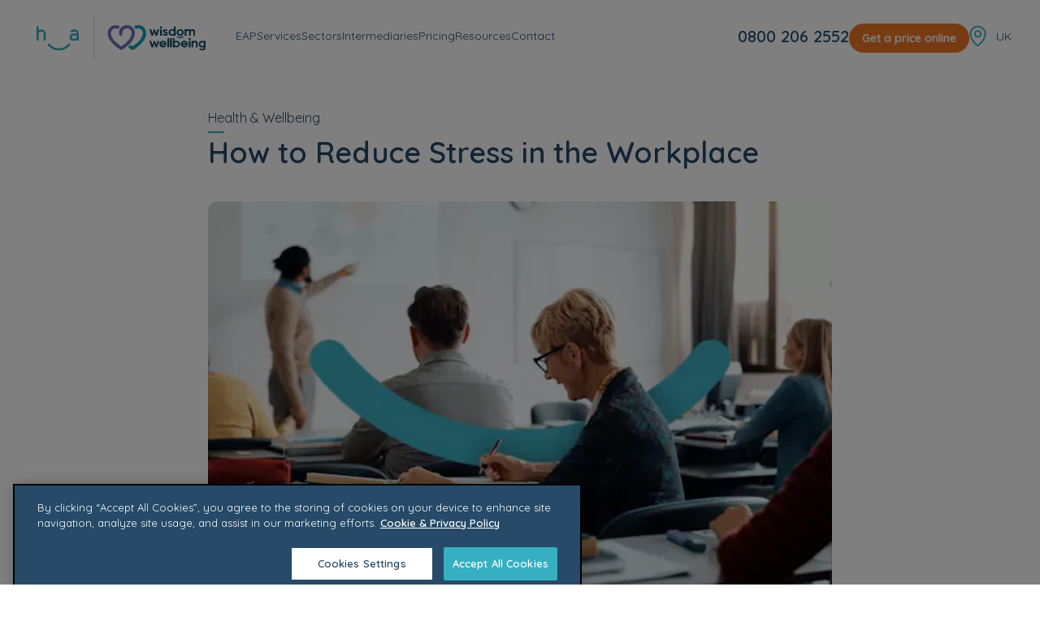

--- FILE ---
content_type: text/html; charset=utf-8
request_url: https://www.healthassured.org/blog/stress-management-workplace/
body_size: 20115
content:
<!DOCTYPE html><html lang="en" class="__variable_add2f9 __className_add2f9 __variable_506590"><head><meta charSet="utf-8"/><meta name="viewport" content="width=device-width, initial-scale=1"/><link rel="preload" href="/_next/static/media/4a06a721a3191da4-s.p.woff2" as="font" crossorigin="" type="font/woff2"/><link rel="preload" href="/_next/static/media/a74fb1607b845cb0-s.p.woff2" as="font" crossorigin="" type="font/woff2"/><link rel="preload" as="image" imageSrcSet="https://www.datocms-assets.com/86089/1758542220-do-digitel-older-students-returning-to-education-blog-header.webp?fm=webp&amp;w=320&amp;q=30 320w, https://www.datocms-assets.com/86089/1758542220-do-digitel-older-students-returning-to-education-blog-header.webp?fm=webp&amp;w=480&amp;q=30 480w, https://www.datocms-assets.com/86089/1758542220-do-digitel-older-students-returning-to-education-blog-header.webp?fm=webp&amp;w=600&amp;q=30 600w, https://www.datocms-assets.com/86089/1758542220-do-digitel-older-students-returning-to-education-blog-header.webp?fm=webp&amp;w=750&amp;q=30 750w, https://www.datocms-assets.com/86089/1758542220-do-digitel-older-students-returning-to-education-blog-header.webp?fm=webp&amp;w=828&amp;q=30 828w, https://www.datocms-assets.com/86089/1758542220-do-digitel-older-students-returning-to-education-blog-header.webp?fm=webp&amp;w=1080&amp;q=30 1080w, https://www.datocms-assets.com/86089/1758542220-do-digitel-older-students-returning-to-education-blog-header.webp?fm=webp&amp;w=1280&amp;q=30 1280w, https://www.datocms-assets.com/86089/1758542220-do-digitel-older-students-returning-to-education-blog-header.webp?fm=webp&amp;w=1600&amp;q=30 1600w, https://www.datocms-assets.com/86089/1758542220-do-digitel-older-students-returning-to-education-blog-header.webp?fm=webp&amp;w=1920&amp;q=30 1920w, https://www.datocms-assets.com/86089/1758542220-do-digitel-older-students-returning-to-education-blog-header.webp?fm=webp&amp;w=2560&amp;q=30 2560w" imageSizes="(max-width: 400px) 300px, (max-width: 768px) 384px, (max-width: 1280px) 640px, (max-width: 1920px) 1280px, 1920px" fetchPriority="high"/><link rel="stylesheet" href="/_next/static/css/46d9fb396a55439a.css" data-precedence="next"/><link rel="stylesheet" href="/_next/static/css/969c08fdd73ba6e2.css" data-precedence="next"/><link rel="stylesheet" href="/_next/static/css/a8de171f8ea1d7d1.css" data-precedence="next"/><link rel="preload" as="script" fetchPriority="low" href="/_next/static/chunks/webpack-4627dd16fdbf65c8.js"/><script src="/_next/static/chunks/fd9d1056-d260152507302edb.js" async=""></script><script src="/_next/static/chunks/2117-00560128831a1b74.js" async=""></script><script src="/_next/static/chunks/main-app-845f4bc32eaf3066.js" async=""></script><script src="/_next/static/chunks/app/(en)/layout-fd9035dd1f0d9a47.js" async=""></script><script src="/_next/static/chunks/8667-bb2862b82be50216.js" async=""></script><script src="/_next/static/chunks/6944-a6590d2ba0d925bd.js" async=""></script><script src="/_next/static/chunks/4385-250c53c8f1e64dd9.js" async=""></script><script src="/_next/static/chunks/9051-a59c3e283ddd33df.js" async=""></script><script src="/_next/static/chunks/200-42a4577b12908912.js" async=""></script><script src="/_next/static/chunks/app/(en)/(mainLayout)/blog/%5Bslug%5D/page-d654b954e6b11838.js" async=""></script><script src="/_next/static/chunks/4015-10c28fc470defada.js" async=""></script><script src="/_next/static/chunks/614-eb2254b0aa74a20d.js" async=""></script><script src="/_next/static/chunks/app/(en)/(partnerLayout)/layout-94277ab6121cf05c.js" async=""></script><script src="/_next/static/chunks/478-e936bfd8c4a321b0.js" async=""></script><script src="/_next/static/chunks/app/(en)/(mainLayout)/layout-dedb3ff3dabff63a.js" async=""></script><link rel="preload" href="https://api.feefo.com/api/javascript/health-assured" as="script"/><meta name="facebook-domain-verification" content="d0jdmrwgu1yvjlfjc39z9if5c5dgp4"/><meta http-equiv="x-ua-compatible" content="ie=edge"/><meta http-equiv="Content-Security-Policy" content="upgrade-insecure-requests"/><title>How to Deal with Stress at Work - Best Tips and Advice</title><meta name="description" content="When stress isn&#x27;t addressed immediately, it can lead to other serious mental health conditions such as anxiety and depression."/><meta name="author" content="@healthassured"/><link rel="canonical" href="https://www.healthassured.org/blog/stress-management-workplace/"/><link rel="alternate" hrefLang="en-GB" href="https://www.healthassured.org/blog/stress-management-workplace/"/><link rel="alternate" hrefLang="en-IE" href="https://www.healthassured.org/ie/blog/stress-management-workplace/"/><link rel="icon" href="/favicon.ico" type="image/x-icon" sizes="32x32"/><link rel="icon" href="/favicon.ico"/><meta name="next-size-adjust"/><script src="/_next/static/chunks/polyfills-42372ed130431b0a.js" noModule=""></script></head><body><main><!--$!--><template data-dgst="BAILOUT_TO_CLIENT_SIDE_RENDERING"></template><!--/$--><header class="h-[70px] lg:h-[85px]" data-testid="main-header"><div class="w-full py-3 px-4 lg:py-0 h-[70px] lg:h-[85px] flex lg:justify-center transition-all duration-200 ease-in z-10 bg-white relative text-primary-02"><div class="flex justify-between w-full lg:px-3.5 lg:mx-auto items-center pt-1"><div class="container flex items-center justify-between w-full gap-4 mx-auto lg:px-3.5"><div class="pt-2"><a href="https://www.healthassured.org"><div class="block -mt-2 lg:w-[210px] w-[160px] h-[50px]"><img alt="Health Assured large logo" fetchPriority="auto" loading="lazy" width="300" height="300" decoding="async" data-nimg="1" class="object-contain" style="color:transparent" src="/_next/static/media/ha-ww-logo_colour.4231fce5.svg"/></div><div class="hidden -mt-2 lg:w-[210px] w-[160px] h-[50px]"><img alt="Health Assured large logo white" fetchPriority="auto" loading="lazy" width="300" height="300" decoding="async" data-nimg="1" class="object-contain" style="color:transparent" src="/_next/static/media/ha-ww-logo_white.d3d2206a.svg"/></div></a></div><nav class="left-0 max-h-[92vh] z-20 lg:pt-3 lg:max-h-fit overflow-y-scroll lg:overflow-y-visible lg:m-0 pb-16 lg:pb-0 absolute top-[70px] lg:relative lg:top-0 bg-primary-02 w-full lg:bg-transparent hidden lg:flex"><div class="items-center container mx-auto px-4 hidden lg:flex"><ul class="z-20 flex flex-col gap-3 py-5 font-sans text-sm lg:pl-5 lg:flex-row lg:py-0" data-testid="menu-items"><li class="relative z-20 flex justify-between py-2 text-white cursor-pointer lg:pb-3 lg:text-primary-02 group lg:hover:text-black"><div><button type="button" class="pb-2 pl-4 lg:pl-0 lg:border-b-2 border-transparent">EAP</button></div><button type="button" class="absolute top-0 right-0 mr-2 text-lg leading-none text-white border-2 border-white rounded-full -ml-7 w-9 h-9 lg:hidden">+</button></li><li class="relative z-20 flex justify-between py-2 text-white cursor-pointer lg:pb-3 lg:text-primary-02 group lg:hover:text-black"><div><button type="button" class="pb-2 pl-4 lg:pl-0 lg:border-b-2 border-transparent">Services</button></div><button type="button" class="absolute top-0 right-0 mr-2 text-lg leading-none text-white border-2 border-white rounded-full -ml-7 w-9 h-9 lg:hidden">+</button></li><li class="relative z-20 flex justify-between py-2 text-white cursor-pointer lg:pb-3 lg:text-primary-02 group lg:hover:text-black"><div><button type="button" class="pb-2 pl-4 lg:pl-0 lg:border-b-2 border-transparent">Sectors</button></div><button type="button" class="absolute top-0 right-0 mr-2 text-lg leading-none text-white border-2 border-white rounded-full -ml-7 w-9 h-9 lg:hidden">+</button></li><li class="relative z-20 flex justify-between py-2 text-white cursor-pointer lg:pb-3 lg:text-primary-02 group lg:hover:text-black"><div><button type="button" class="pb-2 pl-4 lg:pl-0 lg:border-b-2 border-transparent">Intermediaries</button></div><button type="button" class="absolute top-0 right-0 mr-2 text-lg leading-none text-white border-2 border-white rounded-full -ml-7 w-9 h-9 lg:hidden">+</button></li><li class="relative z-20 flex justify-between py-2 text-white cursor-pointer lg:pb-3 lg:text-primary-02 group lg:hover:text-black"><div><a class="pb-2 cursor-pointer pl-4 lg:pl-0 lg:border-b-2 border-transparent hover:text-primary-01 hover:border-primary-01" href="https://www.healthassured.org/request-quote/">Pricing</a></div></li><li class="relative z-20 flex justify-between py-2 text-white cursor-pointer lg:pb-3 lg:text-primary-02 group lg:hover:text-black"><div><button type="button" class="pb-2 pl-4 lg:pl-0 lg:border-b-2 border-transparent">Resources</button></div><button type="button" class="absolute top-0 right-0 mr-2 text-lg leading-none text-white border-2 border-white rounded-full -ml-7 w-9 h-9 lg:hidden">+</button></li><li class="relative z-20 flex justify-between py-2 text-white cursor-pointer lg:pb-3 lg:text-primary-02 group lg:hover:text-black"><div><a class="pb-2 cursor-pointer pl-4 lg:pl-0 lg:border-b-2 border-transparent hover:text-primary-01 hover:border-primary-01" href="https://www.healthassured.org/contact/">Contact</a></div></li></ul><div class="w-full px-3 pt-5 lg:hidden"><a class="px-4 py-2 block text-white embolden-text-white bg-secondary-carrot sm:w-fit w-full text-sm hover:bg-opacity-80 text-center font-bold rounded-full whitespace-nowrap bolden-text" href="https://www.healthassured.org/request-quote/">Get a price online</a></div></div></nav><a class="block w-full text-sm font-bold text-right no-wrap xl:text-xl hover:text-primary-01" href="tel:08002062552">0800 206 2552</a><div class="flex items-center gap-2 pt-1"><div class="hidden w-full lg:block"><a class="px-4 py-2 block text-white embolden-text-white bg-secondary-carrot sm:w-fit w-full text-sm hover:bg-opacity-80 text-center font-bold rounded-full whitespace-nowrap bolden-text" href="https://www.healthassured.org/request-quote/">Get a price online</a></div><button type="button" class="lg:hidden bg-white/90 h-[35px] w-[35px] p-[5px] ml-3 rounded" aria-label="open navigation"><div class="transform-all transform-[margin] duration-200 rounded-full bg-primary-01 cursor-pointer h-1 mb-1 rotate-0"></div><div class="transform-all transform-[margin] duration-200 rounded-full bg-primary-01 cursor-pointer h-1 mb-1 opacity-100"></div><div class="transform-all transform-[margin] duration-200 rounded-full bg-primary-01 cursor-pointer h-1 rotate-0 w-[70%]"></div></button></div><div class="hidden lg:flex items-center"><img alt="locale" fetchPriority="auto" loading="lazy" width="300" height="300" decoding="async" data-nimg="1" class="object-contain h-[27px] w-[21px] block" style="color:transparent" src="/_next/static/media/location-logo.c3355776.svg"/><img alt="locale" fetchPriority="auto" loading="lazy" width="300" height="300" decoding="async" data-nimg="1" class="object-contain h-[27px] w-[21px] hidden" style="color:transparent" src="/_next/static/media/location-white.e72a59e9.svg"/><label><p class="sr-only">Locale switcher</p><select class="hidden pr-0 text-sm border-none cursor-pointer sm:block bg-none transition-all duration-200 ease-in header-v2 bg-white text-primary-02" data-testid="locale-switcher"><option value="en" selected="">UK</option><option value="ie">ROI</option></select></label></div></div></div></div></header><script>(self.__next_s=self.__next_s||[]).push([0,{"children":"(function(w,d,s,l,i){w[l]=w[l]||[];w[l].push({'gtm.start':\n        new Date().getTime(),event:'gtm.js'});var f=d.getElementsByTagName(s)[0],\n        j=d.createElement(s),dl=l!='dataLayer'?'&l='+l:'';j.async=true;j.src=\n        'https://www.googletagmanager.com/gtm.js?id='+i+dl;f.parentNode.insertBefore(j,f);\n        })(window,document,'script','dataLayer','GTM-N95CM33');","id":"gtm"}])</script><script>(self.__next_s=self.__next_s||[]).push([0,{"type":"application/ld+json","children":"{\"@context\":\"https://schema.org\",\"@type\":\"Article\",\"mainEntityOfPage\":{\"@type\":\"WebPage\",\"@id\":\"https://www.healthassured.org/blog/stress-management-workplace/\"},\"headline\":\"How to Reduce Stress in the Workplace\",\"description\":\"Stress at work is an inevitable part of working life. Even if you enjoy your job and the hustle and bustle of your job, stress can sneak its way into your life when tasks and outside factors all become a bit too much.\",\"image\":\"https://www.datocms-assets.com/86089/1758542220-do-digitel-older-students-returning-to-education-blog-header.webp?fm=webp\",\"author\":{\"@type\":\"Organization\",\"name\":\"HA | Wisdom Wellbeing\",\"url\":\"https://www.healthassured.org/\"},\"publisher\":{\"@type\":\"Organization\",\"name\":\"HA | Wisdom Wellbeing\",\"logo\":{\"@type\":\"ImageObject\",\"url\":\"https://www.datocms-assets.com/86089/1758116277-ha_wisdom_wellbeing.webp?fm=webp&auto=compress&w=undefined\"}},\"datePublished\":\"2025-09-15\"}","id":"site-schema-I0GXN1VkS-au3IH43ShrMw"}])</script><noscript><iframe title="gtmIframe" src="https://www.googletagmanager.com/ns.html?id=GTM-N95CM33" height="0" width="0" style="display:none;visibility:hidden"></iframe></noscript><div class="container mx-auto px-3.5 md:px-7 py-8 lg:py-12 "><div class="max-w-3xl pb-20 mx-auto space-y-10 text-primary-02"><div><p>Health &amp; Wellbeing</p><hr class="h-[3px] bg-primary-01 my-1 rounded w-5"/><h1 class="mb-5 text-2xl lg:font-bold lg:text-4xl">How to Reduce Stress in the Workplace</h1></div><img title="Stress Management in the Workplace" alt="Stress Management in the Workplace" fetchPriority="high" loading="eager" width="300" height="300" decoding="async" data-nimg="1" class="object-contain object-cover w-full rounded-xl h-[250px] sm:h-[400px] lg:h-[500px]" style="color:transparent" sizes="(max-width: 400px) 300px, (max-width: 768px) 384px, (max-width: 1280px) 640px, (max-width: 1920px) 1280px, 1920px" srcSet="https://www.datocms-assets.com/86089/1758542220-do-digitel-older-students-returning-to-education-blog-header.webp?fm=webp&amp;w=320&amp;q=30 320w, https://www.datocms-assets.com/86089/1758542220-do-digitel-older-students-returning-to-education-blog-header.webp?fm=webp&amp;w=480&amp;q=30 480w, https://www.datocms-assets.com/86089/1758542220-do-digitel-older-students-returning-to-education-blog-header.webp?fm=webp&amp;w=600&amp;q=30 600w, https://www.datocms-assets.com/86089/1758542220-do-digitel-older-students-returning-to-education-blog-header.webp?fm=webp&amp;w=750&amp;q=30 750w, https://www.datocms-assets.com/86089/1758542220-do-digitel-older-students-returning-to-education-blog-header.webp?fm=webp&amp;w=828&amp;q=30 828w, https://www.datocms-assets.com/86089/1758542220-do-digitel-older-students-returning-to-education-blog-header.webp?fm=webp&amp;w=1080&amp;q=30 1080w, https://www.datocms-assets.com/86089/1758542220-do-digitel-older-students-returning-to-education-blog-header.webp?fm=webp&amp;w=1280&amp;q=30 1280w, https://www.datocms-assets.com/86089/1758542220-do-digitel-older-students-returning-to-education-blog-header.webp?fm=webp&amp;w=1600&amp;q=30 1600w, https://www.datocms-assets.com/86089/1758542220-do-digitel-older-students-returning-to-education-blog-header.webp?fm=webp&amp;w=1920&amp;q=30 1920w, https://www.datocms-assets.com/86089/1758542220-do-digitel-older-students-returning-to-education-blog-header.webp?fm=webp&amp;w=2560&amp;q=30 2560w" src="https://www.datocms-assets.com/86089/1758542220-do-digitel-older-students-returning-to-education-blog-header.webp?fm=webp&amp;w=2560&amp;q=30"/><div class="items-center justify-between lg:flex"><div class="flex items-center gap-3"><div class="flex circular-image smaller-circle"><img alt="Headshot" title="" fetchPriority="auto" loading="lazy" width="100" height="100" decoding="async" data-nimg="1" class="object-contain" style="color:transparent" sizes="(max-width: 400px) 300px, (max-width: 768px) 384px, (max-width: 1280px) 640px, (max-width: 1920px) 1280px, 1920px" srcSet="https://www.datocms-assets.com/86089/1758116277-ha_wisdom_wellbeing.webp?fm=webp&amp;w=320&amp;q=30 320w, https://www.datocms-assets.com/86089/1758116277-ha_wisdom_wellbeing.webp?fm=webp&amp;w=480&amp;q=30 480w, https://www.datocms-assets.com/86089/1758116277-ha_wisdom_wellbeing.webp?fm=webp&amp;w=600&amp;q=30 600w, https://www.datocms-assets.com/86089/1758116277-ha_wisdom_wellbeing.webp?fm=webp&amp;w=750&amp;q=30 750w, https://www.datocms-assets.com/86089/1758116277-ha_wisdom_wellbeing.webp?fm=webp&amp;w=828&amp;q=30 828w, https://www.datocms-assets.com/86089/1758116277-ha_wisdom_wellbeing.webp?fm=webp&amp;w=1080&amp;q=30 1080w, https://www.datocms-assets.com/86089/1758116277-ha_wisdom_wellbeing.webp?fm=webp&amp;w=1280&amp;q=30 1280w, https://www.datocms-assets.com/86089/1758116277-ha_wisdom_wellbeing.webp?fm=webp&amp;w=1600&amp;q=30 1600w, https://www.datocms-assets.com/86089/1758116277-ha_wisdom_wellbeing.webp?fm=webp&amp;w=1920&amp;q=30 1920w, https://www.datocms-assets.com/86089/1758116277-ha_wisdom_wellbeing.webp?fm=webp&amp;w=2560&amp;q=30 2560w" src="https://www.datocms-assets.com/86089/1758116277-ha_wisdom_wellbeing.webp?fm=webp&amp;w=2560&amp;q=30"/></div><p class="mt-3 text-sm"><span class="pr-2 border-r-2 border-primary-01">HA | Wisdom Wellbeing</span><span class="pl-2"></span><span class="block mt-2 mb-5 text-xs text-gray-400">15th September 2025</span></p></div><div class="mt-5 text-left lg:mt-0 lg:text-center"><a class="inline-block pr-4" href="https://www.linkedin.com/company/health-assured" target="_blank" rel="noopener noreferrer"><svg xmlns="http://www.w3.org/2000/svg" width="20" height="20" viewBox="0 0 30 30" fill="#9CA3AF" class="hover:fill-primary-01"><title>LinkedIn icon</title><path fill-rule="evenodd" clip-rule="evenodd" d="M0 2.15048C0 0.96393 0.986273 0.00146484 2.20296 0.00146484H27.6079C28.8245 0.00146484 29.8109 0.96393 29.8109 2.15048V27.8525C29.8109 29.0394 28.8245 30.0015 27.6079 30.0015H2.20296C0.986273 30.0015 0 29.0394 0 27.8525V2.15048ZM9.0369 25.1147V11.5681H4.53424V25.1147H9.0369ZM6.78555 9.7185C8.35572 9.7185 9.33302 8.67826 9.33302 7.37827C9.30376 6.04902 8.35572 5.03765 6.81534 5.03765C5.27511 5.03765 4.26807 6.04902 4.26807 7.37827C4.26807 8.67826 5.24516 9.7185 6.7562 9.7185H6.78555ZM16.0309 25.1147H11.5283C11.5283 25.1147 11.5875 12.8392 11.5284 11.5681H16.0311V13.486C16.6294 12.563 17.7004 11.2502 20.0889 11.2502C23.0513 11.2502 25.2727 13.1863 25.2727 17.3473V25.1147H20.7704V17.8676C20.7704 16.0465 20.1186 14.8042 18.4893 14.8042C17.2455 14.8042 16.5046 15.642 16.1791 16.4509C16.0602 16.7404 16.0309 17.1448 16.0309 17.5497V25.1147ZM16.0311 13.486V13.5327H16.001C16.0109 13.5173 16.0209 13.5017 16.0311 13.486Z"></path></svg><label hidden="">Linkedin</label></a><a class="inline-block pr-4" href="https://twitter.com/Health_Assured" target="_blank" rel="noopener noreferrer"><svg xmlns="http://www.w3.org/2000/svg" width="21" height="20" viewBox="0 0 31 30" fill="#9CA3AF" stroke="#9CA3AF" class="hover:fill-primary-01"><title>Twitter icon</title><g clip-path="url(#clip0_1183_4335)"><path d="M18.2717 12.6979L29.1942 0.00146484H26.6059L17.122 11.0256L9.54717 0.00146484H0.810547L12.2651 16.6719L0.810547 29.9861H3.39896L13.4142 18.3442L21.4138 29.9861H30.1504L18.2711 12.6979H18.2717ZM14.7266 16.8188L13.566 15.1588L4.3316 1.94998H8.30725L15.7595 12.6099L16.9201 14.2699L26.6071 28.1262H22.6315L14.7266 16.8194V16.8188Z" stroke-width="0.5"></path></g><defs><clipPath id="clip0_1183_4335"><rect width="29.3399" height="30" fill="white" transform="translate(0.810547 0.00146484)"></rect></clipPath></defs></svg><label hidden="">Twitter</label></a><a class="inline-block pr-4" href="https://www.facebook.com/HealthAssuredEAP/" target="_blank" rel="noopener noreferrer"><svg xmlns="http://www.w3.org/2000/svg" width="22" height="22" viewBox="0 0 31 30" fill="#9CA3AF" class="hover:fill-primary-01"><title>Facebook icon</title><g clip-path="url(#clip0_1183_4337)"><path d="M30.1504 15.0015C30.1504 6.71719 23.4347 0.00146484 15.1504 0.00146484C6.86611 0.00146484 0.150391 6.71719 0.150391 15.0015C0.150391 22.4883 5.63564 28.6939 12.8066 29.8192V19.3374H8.99805V15.0015H12.8066V11.6968C12.8066 7.9374 15.0461 5.86084 18.4724 5.86084C20.113 5.86084 21.8301 6.15381 21.8301 6.15381V9.84521H19.9387C18.0754 9.84521 17.4941 11.0016 17.4941 12.189V15.0015H21.6543L20.9893 19.3374H17.4941V29.8192C24.6651 28.6939 30.1504 22.4883 30.1504 15.0015Z"></path></g><defs><clipPath id="clip0_1183_4337"><rect width="30" height="30" fill="white" transform="translate(0.150391 0.00146484)"></rect></clipPath></defs></svg><label hidden="">Facebook</label></a><a class="inline-block" href="https://www.instagram.com/healthassured_/" target="_blank" rel="noopener noreferrer"><svg xmlns="http://www.w3.org/2000/svg" width="20" height="20" viewBox="0 0 31 30" fill="#9CA3AF" class="hover:fill-primary-01"><title>Instagram icon</title><g clip-path="url(#clip0_1183_4339)"><path d="M15.1504 2.70264C19.1582 2.70264 19.6328 2.72021 21.209 2.79053C22.6738 2.85498 23.4648 3.10107 23.9922 3.30615C24.6895 3.57568 25.1934 3.90381 25.7148 4.42529C26.2422 4.95264 26.5645 5.45068 26.834 6.14795C27.0391 6.67529 27.2852 7.47217 27.3496 8.93115C27.4199 10.5132 27.4375 10.9878 27.4375 14.9897C27.4375 18.9976 27.4199 19.4722 27.3496 21.0483C27.2852 22.5132 27.0391 23.3042 26.834 23.8315C26.5645 24.5288 26.2363 25.0327 25.7148 25.5542C25.1875 26.0815 24.6895 26.4038 23.9922 26.6733C23.4648 26.8784 22.668 27.1245 21.209 27.189C19.627 27.2593 19.1523 27.2769 15.1504 27.2769C11.1426 27.2769 10.668 27.2593 9.0918 27.189C7.62695 27.1245 6.83594 26.8784 6.30859 26.6733C5.61133 26.4038 5.10742 26.0757 4.58594 25.5542C4.05859 25.0269 3.73633 24.5288 3.4668 23.8315C3.26172 23.3042 3.01563 22.5073 2.95117 21.0483C2.88086 19.4663 2.86328 18.9917 2.86328 14.9897C2.86328 10.9819 2.88086 10.5073 2.95117 8.93115C3.01563 7.46631 3.26172 6.67529 3.4668 6.14795C3.73633 5.45068 4.06445 4.94678 4.58594 4.42529C5.11328 3.89795 5.61133 3.57568 6.30859 3.30615C6.83594 3.10107 7.63281 2.85498 9.0918 2.79053C10.668 2.72021 11.1426 2.70264 15.1504 2.70264ZM15.1504 0.00146484C11.0781 0.00146484 10.5684 0.019043 8.96875 0.0893555C7.375 0.159668 6.2793 0.41748 5.33008 0.786621C4.33984 1.17334 3.50195 1.68311 2.66992 2.521C1.83203 3.35303 1.32227 4.19092 0.935547 5.17529C0.566406 6.13037 0.308594 7.22021 0.238281 8.81396C0.167969 10.4194 0.150391 10.9292 0.150391 15.0015C0.150391 19.0737 0.167969 19.5835 0.238281 21.1831C0.308594 22.7769 0.566406 23.8726 0.935547 24.8218C1.32227 25.812 1.83203 26.6499 2.66992 27.4819C3.50195 28.314 4.33984 28.8296 5.32422 29.2104C6.2793 29.5796 7.36914 29.8374 8.96289 29.9077C10.5625 29.978 11.0723 29.9956 15.1445 29.9956C19.2168 29.9956 19.7266 29.978 21.3262 29.9077C22.9199 29.8374 24.0156 29.5796 24.9648 29.2104C25.9492 28.8296 26.7871 28.314 27.6191 27.4819C28.4512 26.6499 28.9668 25.812 29.3477 24.8276C29.7168 23.8726 29.9746 22.7827 30.0449 21.189C30.1152 19.5894 30.1328 19.0796 30.1328 15.0073C30.1328 10.9351 30.1152 10.4253 30.0449 8.82568C29.9746 7.23193 29.7168 6.13623 29.3477 5.18701C28.9785 4.19092 28.4688 3.35303 27.6309 2.521C26.7988 1.68896 25.9609 1.17334 24.9766 0.79248C24.0215 0.42334 22.9316 0.165527 21.3379 0.0952148C19.7324 0.019043 19.2227 0.00146484 15.1504 0.00146484Z"></path><path d="M15.1504 7.29639C10.8965 7.29639 7.44531 10.7476 7.44531 15.0015C7.44531 19.2554 10.8965 22.7065 15.1504 22.7065C19.4043 22.7065 22.8555 19.2554 22.8555 15.0015C22.8555 10.7476 19.4043 7.29639 15.1504 7.29639ZM15.1504 19.9995C12.3906 19.9995 10.1523 17.7612 10.1523 15.0015C10.1523 12.2417 12.3906 10.0034 15.1504 10.0034C17.9102 10.0034 20.1484 12.2417 20.1484 15.0015C20.1484 17.7612 17.9102 19.9995 15.1504 19.9995Z"></path><path d="M24.959 6.9917C24.959 7.9878 24.1504 8.79053 23.1602 8.79053C22.1641 8.79053 21.3613 7.98194 21.3613 6.9917C21.3613 5.99561 22.1699 5.19287 23.1602 5.19287C24.1504 5.19287 24.959 6.00147 24.959 6.9917Z"></path></g><defs><clipPath id="clip0_1183_4339"><rect width="30" height="30" fill="white" transform="translate(0.150391 0.00146484)"></rect></clipPath></defs></svg><label hidden="">Instagram</label></a></div></div><div class="subtitle-paragraph"><div class="copyblock "></div></div><div class="flex flex-col lg:gap-8" data-testid="blog-component-template"><section class="mt-0"><div class="relative underline-heading blog-template hero-list dark-icon"><div class="copyblock "><p>Stress at work is an inevitable part of working life. Even if you enjoy your job and the hustle and bustle of your job, stress can sneak its way into your life when tasks and outside factors all become a bit too much. According to the <a href="https://www.hse.gov.uk/statistics/overview.htm">Health and Safety Executive</a> , 1.7million people working in the UK suffer from some form of work-related illness. It’s estimated that 77,600 workers suffer from work-related stress, anxiety and depression – and that’s just from reported figures.</p>

<p>As we can see, workplace stress is a common occurrence that affects a large number of employees.</p>

<p>In some cases, stress can be a good thing to get you motivated and over the line with workplace tasks. But if you experience higher levels of stress, this can inevitably be harmful to your physical and mental health. Especially if you experience high stress levels for a prolonged period of time, which can often lead to <a href="https://www.healthassured.org/blog/preventing-burnout/">burnout</a>.</p>

<p>With this in mind, it’s important to implement effective options for stress management in the workplace.</p>

<h2>What causes stress at work?</h2>

<p>Stress at work can be caused a variety of factors that affect individuals in different ways. For example, multiple tasks may be stressful for one person, but another may thrive under the pressure. That’s why the causes of stress can be subjective.
Generally speaking, there are some common causes of <a href="https://www.healthassured.org/blog/how-to-reduce-stress-at-work/">stress at work</a>, including:</p>

<p>• High workloads</p>

<p>• Lack of control (progression, work assignments)</p>

<p>• Poor working relationships</p>

<p>• Poor working conditions</p>

<p>• Lack of control</p>

<p>• Lack of communication with managers and colleagues</p>

<p>• Job insecurity</p>

<p>• Tight deadlines</p>

<p>• Bullying and harassment</p>

<p>• No progression or training opportunities</p>

<p>• Micromanagement</p>

<p>• Organisational changes (such as redundancies, office moves or team restructures)</p>

<h3>Recognising when there’s a problem as an employee</h3>

<p>It can be hard to determine if you’re experiencing stress at work, particularly if a stressful environment or project has become the norm. Take a moment to really look inward and ask yourself:</p>

<p>• Am experiencing more aches and pains?</p>

<p>• How often do I feel overwhelmed?</p>

<p>• Am I taking time to ‘de-stress’?</p>

<p>• Am I looking after myself?</p>

<p>• Do I constantly feel like I’m on a hamster wheel?</p>

<p>• Has my mental health declined? If so, when did this roughly start?</p>

<h3>Recognising when there’s a problem as a manager</h3>

<p>Before you can help your workforce, you’ll need to know how to monitor stress levels in the workplace. It’s a good idea to educate managers to recognise the health effects of stress in the workplace and lookout for signs of it amongst employees.
Noticeable indicators of stress include:
• Changes in their normal behaviour.</p>

<p>• Changes in their appearance.</p>

<p>• Sudden lack of concentration and disorganisation.</p>

<p>• Increased instances of lateness or absenteeism.</p>

<h2>Stress outside of work – how does it affect us?</h2>

<p>Sometimes stress outside of work can affect our workplace performance. This is inevitable, as depending on the issue, it may be hard to ‘block out’ the problem when you step into the workplace. This can vary from person to person, particularly if the issue isn’t being managed.</p>

<p>This outside stress can affect us by distracting us from our work, appearing ‘preoccupied’, and may even manifest into physical symptoms such as fatigue and headaches. And when you are unable to perform at your best as a result of outside stressors, this can sometimes cause workplace stress to occur due to missed details, deadlines and an inability to maintain focus like you usually would.</p>

<h2>Spotting the signs of stress at work</h2>

<p>Workplace stress can cause us to manifest unpleasant symptoms, particularly if stress is prominent for a long period of time:
• Low mood</p>

<p>• Poor motivation and engagement levels</p>

<p>• Increased sick days</p>

<p>• Presenteeism (being physically but not mentally ‘present’ at work)</p>

<p>• Social withdrawal</p>

<p>• Irritability</p>

<p>• Poor confidence and self-esteem</p>

<p>• Increased anxiety levels</p>

<p>• Physical symptoms – stomach issues, muscular tension and poor sleep</p>

<h2>Ways to reduce workplace stress</h2>

<p>When stress isn&#39;t addressed immediately, it can lead to other serious mental health conditions such as anxiety and depression. It can also worsen existing mental health conditions you may have. If this is primarily caused by the workplace, then they need to exercise their duty of care to you as an employer to keep you safe from emotional harm.</p>

<p>If you remain quiet about the stress you’re experiencing, your workplace may be none the wiser, particularly if you work in a fast-paced environment. And although you aren’t required to inform managers of health problems, it may be beneficial to do so, particularly if it’s affecting your mental health and work performance. There may be something your manager can do to address it and keep stress at bay.</p>

<p>With that in mind, we’ve put together some proactive steps that managers can take to support employees.</p>

<h3>Stress management training</h3>

<p>As the first step in improving wellbeing, these workshops are designed to educate your staff about stress. In them, attendees will learn the impacts, how to recognise the signs of and how to reduce stress in the workplace. After a Stress Management Workshop, your staff will be able to identify the physical and emotional symptoms such as increased irritability, lack of concentration, loss of appetite, regular headaches etc. By recognising these signs earlier, managers can offer workplace stress relief activities to help resolve these issues.</p>

<h3>Comprehensive wellbeing strategy</h3>

<p>By incorporating an internal wellbeing strategy, you can support your employees through many issues they may be experiencing. It can also have a variety of business benefits. Apart from the impacts on motivation, productivity and absenteeism, a well thought out wellbeing strategy can reduce employee turnover, which’ll reduce the costs associated with recruitment. Consider including benefits that help to foster wellbeing such as gym memberships, cycle to work schemes, fitness days and health insurance.</p>

<h3>Employee Assistance Programme (EAP)</h3>

<p>An <a href="https://www.healthassured.org/employee-assistance-programmes/">EAP proactively supports members of staff feeling stressed</a> by offering a confidential way to resolve issues they may be experiencing, be it personal or professional. With this programme, a professionally trained counsellor can offer guidance on how to cope with problems in a healthy way. As well as offering tips to reduce workplace stress, they can also offer guidance on other issues such as health, debt and family matters.</p>

<h3>Culture of open communication</h3>

<p>There’s a lot to be said about a workplace culture where your staff feel like they can talk comfortably without the fear of repercussions. This environment fosters better <a href="https://www.healthassured.org/blog/how-to-encourage-open-communication/">employee relationships between co-workers</a>, which in turn improves productivity and overall wellbeing.</p>

<h3>Self-evaluations</h3>

<p>This involves employees evaluating their workload and speaking to a manager about it if they feel overworked. The aim of this is to prevent employees from becoming stressed or falling behind in their work. After a self-evaluation, if they require tasks to be delegated or targets to be reconsidered, they can discuss this with you along with their ideas for balancing their workload.</p>

<p>Read our article: <a href="https://www.healthassured.org/blog/6-ways-to-reduce-stress-in-the-workplace/">6 Ways to Reduce Stress in the Workplace</a></p>

<h2>How an Employee Assistance Programme can help with stress at work</h2>

<p>EAPs are designed to give employees a safe, confidential space for them to talk about their mental health and any concerns they may have. Contactable 24/7, 365 days a year, our service can be used at any time of day through our Wisdom app for digital communication with a qualified counsellor, or by telephone or video call. Plus, with HA | Wisdom Wellbeing, employers can benefit from <a href="https://www.healthassured.org/en/active-care-stress-anxiety/">Active Care</a>  – a Peak Performance perk designed to safeguard staff who are off sick with stress and/or anxiety. </p>

<h2>Conclusion</h2>

<p>No one should ever have to deal with workplace stress in silence. If you notice someone experiencing the signs, it’s worth having a confidential chat to check in and see what they need. After all, workplace stress is inevitable, but by being there for your colleagues, you can ensure that stress levels don’t rise to dangerous levels and cause burnout and mental health-related absences. </p>
</div></div></section></div><div class="flex items-center w-full gap-3 py-8 border-gray-400 border-y"><div><div class="flex circular-image"><img alt="Headshot" title="" fetchPriority="auto" loading="lazy" width="100" height="100" decoding="async" data-nimg="1" class="object-contain" style="color:transparent" sizes="(max-width: 400px) 300px, (max-width: 768px) 384px, (max-width: 1280px) 640px, (max-width: 1920px) 1280px, 1920px" srcSet="https://www.datocms-assets.com/86089/1758116277-ha_wisdom_wellbeing.webp?fm=webp&amp;w=320&amp;q=30 320w, https://www.datocms-assets.com/86089/1758116277-ha_wisdom_wellbeing.webp?fm=webp&amp;w=480&amp;q=30 480w, https://www.datocms-assets.com/86089/1758116277-ha_wisdom_wellbeing.webp?fm=webp&amp;w=600&amp;q=30 600w, https://www.datocms-assets.com/86089/1758116277-ha_wisdom_wellbeing.webp?fm=webp&amp;w=750&amp;q=30 750w, https://www.datocms-assets.com/86089/1758116277-ha_wisdom_wellbeing.webp?fm=webp&amp;w=828&amp;q=30 828w, https://www.datocms-assets.com/86089/1758116277-ha_wisdom_wellbeing.webp?fm=webp&amp;w=1080&amp;q=30 1080w, https://www.datocms-assets.com/86089/1758116277-ha_wisdom_wellbeing.webp?fm=webp&amp;w=1280&amp;q=30 1280w, https://www.datocms-assets.com/86089/1758116277-ha_wisdom_wellbeing.webp?fm=webp&amp;w=1600&amp;q=30 1600w, https://www.datocms-assets.com/86089/1758116277-ha_wisdom_wellbeing.webp?fm=webp&amp;w=1920&amp;q=30 1920w, https://www.datocms-assets.com/86089/1758116277-ha_wisdom_wellbeing.webp?fm=webp&amp;w=2560&amp;q=30 2560w" src="https://www.datocms-assets.com/86089/1758116277-ha_wisdom_wellbeing.webp?fm=webp&amp;w=2560&amp;q=30"/></div></div><div><p class="pl-2 mb-1 text-xl">HA | Wisdom Wellbeing</p><p class="pl-2 text-sm">HA | Wisdom Wellbeing is the UK and Ireland’s leading EAP provider. Specialising in topics such as mental health and wellbeing, they produce insightful articles on how employees can look after their mental health, as well as how employers and business owners can support their people and organisation. They also provide articles directly from their counsellors to offer expertise from a clinical perspective. HA | Wisdom Wellbeing also writes articles for students at college and university level, who may be interested in improving and maintaining their mental wellbeing. </p></div></div></div><div class="flex flex-col gap-10 p-8 mb-16 text-white lg:flex-row bg-primary-01 rounded-xl"><div class="w-full white-copy-normal lg:w-[60%]"><h3 class="mb-5 text-xl font-bold lg:text-2xl">Support your employees with an EAP</h3><div class="copyblock "><p>With an <a href="https://www.healthassured.org/employee-assistance-programmes/">Employee Assistance Programme (EAP)</a> from HA | Wisdom Wellbeing, we can offer you practical advice and support when it comes to dealing with workplace stress and anxiety issues.</p>

<p>Our EAP service provides guidance and supports your employees with their mental health in the workplace and at home. We can help you create a safe, productive workspace that supports all.</p>
</div><div class="mt-6"><button type="button" class="px-8 py-3 block text-white embolden-text-white bg-primary-02 sm:w-fit w-full text-sm hover:bg-opacity-80 text-center font-bold rounded-full whitespace-nowrap bolden-text">Make an enquiry</button></div></div><div class="flex flex-col justify-center w-full lg:w-[40%]"><div role="button" tabindex="0" class="flex flex-col h-full flex-nowrap rounded-lg overflow-hidden"><div class="relative bg-cover aspect-video shrink-0"><img alt="Support your employees with an EAP thumbnail" fetchPriority="auto" loading="lazy" width="300" height="300" decoding="async" data-nimg="1" class="object-contain w-full rounded-2xl max-h-fit xl:h-full" style="color:transparent" src="[data-uri]"/><div class="mt-auto"><div class="absolute left-5 bottom-5"><img alt="Play video" fetchPriority="auto" loading="lazy" width="50" height="50" decoding="async" data-nimg="1" class="object-contain" style="color:transparent" src="/_next/static/media/play-button.4e282757.svg"/></div></div></div></div></div></div></div><div class="container mx-auto px-3.5 md:px-7 py-8 lg:py-12 "><h4 class="mb-5 text-2xl text-center text-primary-02">Latest articles</h4><div class="flex flex-col h-full gap-5 lg:flex-row lg:gap-10"><a href="/blog/managing-mental-health-while-studying" class="block w-full h-full lg:w-1/3 text-primary-02"><img alt="Balancing studying and caring" fetchPriority="auto" loading="lazy" width="300" height="300" decoding="async" data-nimg="1" class="object-contain h-[200px] w-full object-center object-cover overflow-hidden rounded-t-xl" style="color:transparent" sizes="(max-width: 400px) 300px, (max-width: 768px) 384px, (max-width: 1280px) 640px, (max-width: 1920px) 1280px, 1920px" srcSet="https://www.datocms-assets.com/86089/1720518157-balancing-studying-and-caring.jpg?fm=webp&amp;w=320&amp;q=30 320w, https://www.datocms-assets.com/86089/1720518157-balancing-studying-and-caring.jpg?fm=webp&amp;w=480&amp;q=30 480w, https://www.datocms-assets.com/86089/1720518157-balancing-studying-and-caring.jpg?fm=webp&amp;w=600&amp;q=30 600w, https://www.datocms-assets.com/86089/1720518157-balancing-studying-and-caring.jpg?fm=webp&amp;w=750&amp;q=30 750w, https://www.datocms-assets.com/86089/1720518157-balancing-studying-and-caring.jpg?fm=webp&amp;w=828&amp;q=30 828w, https://www.datocms-assets.com/86089/1720518157-balancing-studying-and-caring.jpg?fm=webp&amp;w=1080&amp;q=30 1080w, https://www.datocms-assets.com/86089/1720518157-balancing-studying-and-caring.jpg?fm=webp&amp;w=1280&amp;q=30 1280w, https://www.datocms-assets.com/86089/1720518157-balancing-studying-and-caring.jpg?fm=webp&amp;w=1600&amp;q=30 1600w, https://www.datocms-assets.com/86089/1720518157-balancing-studying-and-caring.jpg?fm=webp&amp;w=1920&amp;q=30 1920w, https://www.datocms-assets.com/86089/1720518157-balancing-studying-and-caring.jpg?fm=webp&amp;w=2560&amp;q=30 2560w" src="https://www.datocms-assets.com/86089/1720518157-balancing-studying-and-caring.jpg?fm=webp&amp;w=2560&amp;q=30"/><div class="flex flex-col p-8 rounded-b-xl bg-primary-light"><div><p>Student<!-- --> <!-- -->article</p><hr class="h-[3px] my-1 rounded-xl w-10 bg-primary-01"/><p class="mb-5 text-xl font-bold line-clamp-2 min-h-[56px]">Managing mental health while studying </p></div><p class="grow text-primary-01">Read more</p></div></a><a href="/blog/making-friends-fitting-university" class="block w-full h-full lg:w-1/3 text-primary-02"><img alt="Making friends and fitting in at university" fetchPriority="auto" loading="lazy" width="300" height="300" decoding="async" data-nimg="1" class="object-contain h-[200px] w-full object-center object-cover overflow-hidden rounded-t-xl" style="color:transparent" sizes="(max-width: 400px) 300px, (max-width: 768px) 384px, (max-width: 1280px) 640px, (max-width: 1920px) 1280px, 1920px" srcSet="https://www.datocms-assets.com/86089/1768195029-educationadobestock_1657759137.jpeg?fm=webp&amp;w=320&amp;q=30 320w, https://www.datocms-assets.com/86089/1768195029-educationadobestock_1657759137.jpeg?fm=webp&amp;w=480&amp;q=30 480w, https://www.datocms-assets.com/86089/1768195029-educationadobestock_1657759137.jpeg?fm=webp&amp;w=600&amp;q=30 600w, https://www.datocms-assets.com/86089/1768195029-educationadobestock_1657759137.jpeg?fm=webp&amp;w=750&amp;q=30 750w, https://www.datocms-assets.com/86089/1768195029-educationadobestock_1657759137.jpeg?fm=webp&amp;w=828&amp;q=30 828w, https://www.datocms-assets.com/86089/1768195029-educationadobestock_1657759137.jpeg?fm=webp&amp;w=1080&amp;q=30 1080w, https://www.datocms-assets.com/86089/1768195029-educationadobestock_1657759137.jpeg?fm=webp&amp;w=1280&amp;q=30 1280w, https://www.datocms-assets.com/86089/1768195029-educationadobestock_1657759137.jpeg?fm=webp&amp;w=1600&amp;q=30 1600w, https://www.datocms-assets.com/86089/1768195029-educationadobestock_1657759137.jpeg?fm=webp&amp;w=1920&amp;q=30 1920w, https://www.datocms-assets.com/86089/1768195029-educationadobestock_1657759137.jpeg?fm=webp&amp;w=2560&amp;q=30 2560w" src="https://www.datocms-assets.com/86089/1768195029-educationadobestock_1657759137.jpeg?fm=webp&amp;w=2560&amp;q=30"/><div class="flex flex-col p-8 rounded-b-xl bg-primary-light"><div><p>Student<!-- --> <!-- -->article</p><hr class="h-[3px] my-1 rounded-xl w-10 bg-primary-01"/><p class="mb-5 text-xl font-bold line-clamp-2 min-h-[56px]">Making friends and fitting in at university</p></div><p class="grow text-primary-01">Read more</p></div></a><a href="/blog/top-activities-that-dont-involve-drinking" class="block w-full h-full lg:w-1/3 text-primary-02"><img alt="How to practice self-care on a budget" fetchPriority="auto" loading="lazy" width="300" height="300" decoding="async" data-nimg="1" class="object-contain h-[200px] w-full object-center object-cover overflow-hidden rounded-t-xl" style="color:transparent" sizes="(max-width: 400px) 300px, (max-width: 768px) 384px, (max-width: 1280px) 640px, (max-width: 1920px) 1280px, 1920px" srcSet="https://www.datocms-assets.com/86089/1757687206-wellbeing_walking.jpg?fm=webp&amp;w=320&amp;q=30 320w, https://www.datocms-assets.com/86089/1757687206-wellbeing_walking.jpg?fm=webp&amp;w=480&amp;q=30 480w, https://www.datocms-assets.com/86089/1757687206-wellbeing_walking.jpg?fm=webp&amp;w=600&amp;q=30 600w, https://www.datocms-assets.com/86089/1757687206-wellbeing_walking.jpg?fm=webp&amp;w=750&amp;q=30 750w, https://www.datocms-assets.com/86089/1757687206-wellbeing_walking.jpg?fm=webp&amp;w=828&amp;q=30 828w, https://www.datocms-assets.com/86089/1757687206-wellbeing_walking.jpg?fm=webp&amp;w=1080&amp;q=30 1080w, https://www.datocms-assets.com/86089/1757687206-wellbeing_walking.jpg?fm=webp&amp;w=1280&amp;q=30 1280w, https://www.datocms-assets.com/86089/1757687206-wellbeing_walking.jpg?fm=webp&amp;w=1600&amp;q=30 1600w, https://www.datocms-assets.com/86089/1757687206-wellbeing_walking.jpg?fm=webp&amp;w=1920&amp;q=30 1920w, https://www.datocms-assets.com/86089/1757687206-wellbeing_walking.jpg?fm=webp&amp;w=2560&amp;q=30 2560w" src="https://www.datocms-assets.com/86089/1757687206-wellbeing_walking.jpg?fm=webp&amp;w=2560&amp;q=30"/><div class="flex flex-col p-8 rounded-b-xl bg-primary-light"><div><p>Student<!-- --> <!-- -->article</p><hr class="h-[3px] my-1 rounded-xl w-10 bg-primary-01"/><p class="mb-5 text-xl font-bold line-clamp-2 min-h-[56px]">Top activities that don’t involve drinking</p></div><p class="grow text-primary-01">Read more</p></div></a></div><div class="flex justify-center w-full my-10"><a class="px-8 py-3 block text-white embolden-text-white bg-secondary-carrot sm:w-fit w-full text-sm hover:bg-opacity-80 text-center font-bold rounded-full whitespace-nowrap bolden-text" href="/en/news">See all articles</a></div></div><div class="container mx-auto px-3.5 md:px-7 py-8 lg:py-12 "></div><footer class="pt-10 text-primary-02 bg-neutral-03" data-testid="footer-main"><div class="container px-4 mx-auto"><div class="mb-5 max-h-[61px] w-60 max-h-[61px]"><a href="/"><img alt="logo" fetchPriority="auto" loading="lazy" width="300" height="300" decoding="async" data-nimg="1" class="object-contain" style="color:transparent" src="/_next/static/media/ha-ww-logo_colour.4231fce5.svg"/></a></div><div class="flex flex-row flex-wrap"><div class="lg:basis-1/6 basis-1/2 pr-3.5" data-testid="general-links"><h3 class="mb-2 text-[1.05rem] font-extrabold lg:mb-5">HA | Wisdom Wellbeing</h3><ul class="pb-8 lg:pb-0 lg:mb-2.5 text-[15px] leading-[26px]"><li class="hover:underline"><a href="https://www.healthassured.org/about-us/">About us</a></li><li class="hover:underline"><a href="https://www.healthassured.org/our-people/">Our people</a></li><li class="hover:underline"><a href="https://www.healthassured.org/faqs/">FAQs</a></li><li class="hover:underline"><a href="https://www.healthassured.org/press-office/">Press office</a></li><li class="hover:underline"><a href="https://www.healthassured.org/terms-and-conditions/">Terms and conditions</a></li></ul></div><div class="pb-8 lg:pb-0 lg:basis-1/6 basis-1/2 pr-3.5"><ul class="mb-2.5 text-[15px] mt-10 lg:mt-12 leading-[26px]"><li class="hover:underline"><a href="https://www.healthassured.org/careers/">Careers</a></li><li class="hover:underline"><a href="https://www.healthassured.org/affiliates/">Affiliates counsellors</a></li><li class="hover:underline"><a href="https://healthassured.my.site.com/affiliateportal/s/login/">Secure counsellor log in</a></li><li class="hover:underline"><a href="https://www.healthassured.org/fraudulent-websites/">Fake websites</a></li><li class="hover:underline"><a href="https://www.healthassured.org/privacy-policy/">Privacy policy</a></li><li class="hover:underline"><a href="https://www.healthassured.org/gdpr-compliance-statement/">Confidentiality statement</a></li><li class="hover:underline"><a href="https://www.healthassured.org/carbon-reduction-plan/">Carbon reduction plan</a></li><li class="hover:underline"><a href="https://www.healthassured.org/slavery-human-trafficking-statement/">Slavery and human trafficking statement</a></li><li class="hover:underline"><a href="https://pages.healthassured.org/rs/047-RGT-212/images/Gender_Pay_Gap_Report_24.pdf">Gender pay gap report</a></li><li class="hover:underline"><a href="https://www.healthassured.org/group-worker-protection-act-statement/">Group Worker Protection Act Statement</a></li><li class="hover:underline"><a href="https://www.healthassured.org/section-172-1-statement/">Section 172(1) statement</a></li></ul></div><div class="pb-3 lg:basis-1/6 basis-1/2 pr-3.5" data-testid="for-indiv-links"><h3 class="mb-2 text-[1.05rem] font-extrabold lg:mb-5">For individuals</h3><ul class="pb-8 lg:pb-0 mb-2.5 text-[15px] leading-[26px]"><li class="hover:underline"><a href="https://wisdom.healthassured.org/login">Wisdom Log In</a></li><li class="hover:underline"><a href="https://www.healthassured.org/your-eap/">Your EAP</a></li><li class="hover:underline"><a href="https://www.healthassured.org/employee-counselling/">Counselling for you</a></li></ul></div><div class="pb-3 lg:basis-1/6 basis-1/2 pr-3.5" data-testid="for-employers-links"><h3 class="mb-2 text-[1.05rem] font-extrabold lg:mb-5 ">For employers</h3><ul class="pb-8 lg:pb-0 text-[15px] leading-[26px]"><li class="hover:underline"><a href="https://www.healthassured.org/employee-assistance-programmes/">EAP services</a></li><li class="hover:underline"><a href="https://www.healthassured.org/eap-brochure/">EAP brochure</a></li><li class="hover:underline"><a href="https://www.healthassured.org/wisdom-app/">Wisdom app</a></li><li class="hover:underline"><a href="https://www.healthassured.org/mental-health-first-aid-training/">Mental health first aid training</a></li><li class="hover:underline"><a href="https://www.healthassured.org/corporate-wellbeing/">Corporate wellbeing</a></li></ul></div><div class="lg:basis-1/6 basis-1/2 pr-3.5" data-testid="contact-links"><h3 class="mb-2 text-[1.05rem] font-extrabold lg:mb-5">Contact</h3><a class="hover:underline" href="tel:0800 206 2552">0800 206 2552</a><div class="hidden lg:block"><h4 class="mb-5 text-[1.05rem] font-extrabold lg:mt-5">Connect</h4><div class="mb-8"><a class="inline-block pr-4" href="https://www.linkedin.com/company/health-assured" target="_blank" rel="noopener noreferrer"><svg xmlns="http://www.w3.org/2000/svg" width="20" height="20" viewBox="0 0 30 30" fill="#244968" class="hover:fill-primary-01"><title>LinkedIn icon</title><path fill-rule="evenodd" clip-rule="evenodd" d="M0 2.15048C0 0.96393 0.986273 0.00146484 2.20296 0.00146484H27.6079C28.8245 0.00146484 29.8109 0.96393 29.8109 2.15048V27.8525C29.8109 29.0394 28.8245 30.0015 27.6079 30.0015H2.20296C0.986273 30.0015 0 29.0394 0 27.8525V2.15048ZM9.0369 25.1147V11.5681H4.53424V25.1147H9.0369ZM6.78555 9.7185C8.35572 9.7185 9.33302 8.67826 9.33302 7.37827C9.30376 6.04902 8.35572 5.03765 6.81534 5.03765C5.27511 5.03765 4.26807 6.04902 4.26807 7.37827C4.26807 8.67826 5.24516 9.7185 6.7562 9.7185H6.78555ZM16.0309 25.1147H11.5283C11.5283 25.1147 11.5875 12.8392 11.5284 11.5681H16.0311V13.486C16.6294 12.563 17.7004 11.2502 20.0889 11.2502C23.0513 11.2502 25.2727 13.1863 25.2727 17.3473V25.1147H20.7704V17.8676C20.7704 16.0465 20.1186 14.8042 18.4893 14.8042C17.2455 14.8042 16.5046 15.642 16.1791 16.4509C16.0602 16.7404 16.0309 17.1448 16.0309 17.5497V25.1147ZM16.0311 13.486V13.5327H16.001C16.0109 13.5173 16.0209 13.5017 16.0311 13.486Z"></path></svg><label hidden="">Linkedin</label></a><a class="inline-block pr-4" href="https://twitter.com/Health_Assured" target="_blank" rel="noopener noreferrer"><svg xmlns="http://www.w3.org/2000/svg" width="21" height="20" viewBox="0 0 31 30" fill="#244968" stroke="#244968" class="hover:fill-primary-01"><title>Twitter icon</title><g clip-path="url(#clip0_1183_4335)"><path d="M18.2717 12.6979L29.1942 0.00146484H26.6059L17.122 11.0256L9.54717 0.00146484H0.810547L12.2651 16.6719L0.810547 29.9861H3.39896L13.4142 18.3442L21.4138 29.9861H30.1504L18.2711 12.6979H18.2717ZM14.7266 16.8188L13.566 15.1588L4.3316 1.94998H8.30725L15.7595 12.6099L16.9201 14.2699L26.6071 28.1262H22.6315L14.7266 16.8194V16.8188Z" stroke-width="0.5"></path></g><defs><clipPath id="clip0_1183_4335"><rect width="29.3399" height="30" fill="white" transform="translate(0.810547 0.00146484)"></rect></clipPath></defs></svg><label hidden="">Twitter</label></a><a class="inline-block pr-4" href="https://www.facebook.com/HealthAssuredEAP/" target="_blank" rel="noopener noreferrer"><svg xmlns="http://www.w3.org/2000/svg" width="22" height="22" viewBox="0 0 31 30" fill="#244968" class="hover:fill-primary-01"><title>Facebook icon</title><g clip-path="url(#clip0_1183_4337)"><path d="M30.1504 15.0015C30.1504 6.71719 23.4347 0.00146484 15.1504 0.00146484C6.86611 0.00146484 0.150391 6.71719 0.150391 15.0015C0.150391 22.4883 5.63564 28.6939 12.8066 29.8192V19.3374H8.99805V15.0015H12.8066V11.6968C12.8066 7.9374 15.0461 5.86084 18.4724 5.86084C20.113 5.86084 21.8301 6.15381 21.8301 6.15381V9.84521H19.9387C18.0754 9.84521 17.4941 11.0016 17.4941 12.189V15.0015H21.6543L20.9893 19.3374H17.4941V29.8192C24.6651 28.6939 30.1504 22.4883 30.1504 15.0015Z"></path></g><defs><clipPath id="clip0_1183_4337"><rect width="30" height="30" fill="white" transform="translate(0.150391 0.00146484)"></rect></clipPath></defs></svg><label hidden="">Facebook</label></a><a class="inline-block" href="https://www.instagram.com/healthassured_/" target="_blank" rel="noopener noreferrer"><svg xmlns="http://www.w3.org/2000/svg" width="20" height="20" viewBox="0 0 31 30" fill="#244968" class="hover:fill-primary-01"><title>Instagram icon</title><g clip-path="url(#clip0_1183_4339)"><path d="M15.1504 2.70264C19.1582 2.70264 19.6328 2.72021 21.209 2.79053C22.6738 2.85498 23.4648 3.10107 23.9922 3.30615C24.6895 3.57568 25.1934 3.90381 25.7148 4.42529C26.2422 4.95264 26.5645 5.45068 26.834 6.14795C27.0391 6.67529 27.2852 7.47217 27.3496 8.93115C27.4199 10.5132 27.4375 10.9878 27.4375 14.9897C27.4375 18.9976 27.4199 19.4722 27.3496 21.0483C27.2852 22.5132 27.0391 23.3042 26.834 23.8315C26.5645 24.5288 26.2363 25.0327 25.7148 25.5542C25.1875 26.0815 24.6895 26.4038 23.9922 26.6733C23.4648 26.8784 22.668 27.1245 21.209 27.189C19.627 27.2593 19.1523 27.2769 15.1504 27.2769C11.1426 27.2769 10.668 27.2593 9.0918 27.189C7.62695 27.1245 6.83594 26.8784 6.30859 26.6733C5.61133 26.4038 5.10742 26.0757 4.58594 25.5542C4.05859 25.0269 3.73633 24.5288 3.4668 23.8315C3.26172 23.3042 3.01563 22.5073 2.95117 21.0483C2.88086 19.4663 2.86328 18.9917 2.86328 14.9897C2.86328 10.9819 2.88086 10.5073 2.95117 8.93115C3.01563 7.46631 3.26172 6.67529 3.4668 6.14795C3.73633 5.45068 4.06445 4.94678 4.58594 4.42529C5.11328 3.89795 5.61133 3.57568 6.30859 3.30615C6.83594 3.10107 7.63281 2.85498 9.0918 2.79053C10.668 2.72021 11.1426 2.70264 15.1504 2.70264ZM15.1504 0.00146484C11.0781 0.00146484 10.5684 0.019043 8.96875 0.0893555C7.375 0.159668 6.2793 0.41748 5.33008 0.786621C4.33984 1.17334 3.50195 1.68311 2.66992 2.521C1.83203 3.35303 1.32227 4.19092 0.935547 5.17529C0.566406 6.13037 0.308594 7.22021 0.238281 8.81396C0.167969 10.4194 0.150391 10.9292 0.150391 15.0015C0.150391 19.0737 0.167969 19.5835 0.238281 21.1831C0.308594 22.7769 0.566406 23.8726 0.935547 24.8218C1.32227 25.812 1.83203 26.6499 2.66992 27.4819C3.50195 28.314 4.33984 28.8296 5.32422 29.2104C6.2793 29.5796 7.36914 29.8374 8.96289 29.9077C10.5625 29.978 11.0723 29.9956 15.1445 29.9956C19.2168 29.9956 19.7266 29.978 21.3262 29.9077C22.9199 29.8374 24.0156 29.5796 24.9648 29.2104C25.9492 28.8296 26.7871 28.314 27.6191 27.4819C28.4512 26.6499 28.9668 25.812 29.3477 24.8276C29.7168 23.8726 29.9746 22.7827 30.0449 21.189C30.1152 19.5894 30.1328 19.0796 30.1328 15.0073C30.1328 10.9351 30.1152 10.4253 30.0449 8.82568C29.9746 7.23193 29.7168 6.13623 29.3477 5.18701C28.9785 4.19092 28.4688 3.35303 27.6309 2.521C26.7988 1.68896 25.9609 1.17334 24.9766 0.79248C24.0215 0.42334 22.9316 0.165527 21.3379 0.0952148C19.7324 0.019043 19.2227 0.00146484 15.1504 0.00146484Z"></path><path d="M15.1504 7.29639C10.8965 7.29639 7.44531 10.7476 7.44531 15.0015C7.44531 19.2554 10.8965 22.7065 15.1504 22.7065C19.4043 22.7065 22.8555 19.2554 22.8555 15.0015C22.8555 10.7476 19.4043 7.29639 15.1504 7.29639ZM15.1504 19.9995C12.3906 19.9995 10.1523 17.7612 10.1523 15.0015C10.1523 12.2417 12.3906 10.0034 15.1504 10.0034C17.9102 10.0034 20.1484 12.2417 20.1484 15.0015C20.1484 17.7612 17.9102 19.9995 15.1504 19.9995Z"></path><path d="M24.959 6.9917C24.959 7.9878 24.1504 8.79053 23.1602 8.79053C22.1641 8.79053 21.3613 7.98194 21.3613 6.9917C21.3613 5.99561 22.1699 5.19287 23.1602 5.19287C24.1504 5.19287 24.959 6.00147 24.959 6.9917Z"></path></g><defs><clipPath id="clip0_1183_4339"><rect width="30" height="30" fill="white" transform="translate(0.150391 0.00146484)"></rect></clipPath></defs></svg><label hidden="">Instagram</label></a></div></div></div><div class="block lg:hidden"><h4 class="mb-5 text-[1.05rem] font-extrabold lg:mt-5">Connect</h4><div class="mb-8"><a class="inline-block pr-4" href="https://www.linkedin.com/company/health-assured" target="_blank" rel="noopener noreferrer"><svg xmlns="http://www.w3.org/2000/svg" width="20" height="20" viewBox="0 0 30 30" fill="#244968" class="hover:fill-primary-01"><title>LinkedIn icon</title><path fill-rule="evenodd" clip-rule="evenodd" d="M0 2.15048C0 0.96393 0.986273 0.00146484 2.20296 0.00146484H27.6079C28.8245 0.00146484 29.8109 0.96393 29.8109 2.15048V27.8525C29.8109 29.0394 28.8245 30.0015 27.6079 30.0015H2.20296C0.986273 30.0015 0 29.0394 0 27.8525V2.15048ZM9.0369 25.1147V11.5681H4.53424V25.1147H9.0369ZM6.78555 9.7185C8.35572 9.7185 9.33302 8.67826 9.33302 7.37827C9.30376 6.04902 8.35572 5.03765 6.81534 5.03765C5.27511 5.03765 4.26807 6.04902 4.26807 7.37827C4.26807 8.67826 5.24516 9.7185 6.7562 9.7185H6.78555ZM16.0309 25.1147H11.5283C11.5283 25.1147 11.5875 12.8392 11.5284 11.5681H16.0311V13.486C16.6294 12.563 17.7004 11.2502 20.0889 11.2502C23.0513 11.2502 25.2727 13.1863 25.2727 17.3473V25.1147H20.7704V17.8676C20.7704 16.0465 20.1186 14.8042 18.4893 14.8042C17.2455 14.8042 16.5046 15.642 16.1791 16.4509C16.0602 16.7404 16.0309 17.1448 16.0309 17.5497V25.1147ZM16.0311 13.486V13.5327H16.001C16.0109 13.5173 16.0209 13.5017 16.0311 13.486Z"></path></svg><label hidden="">Linkedin</label></a><a class="inline-block pr-4" href="https://twitter.com/Health_Assured" target="_blank" rel="noopener noreferrer"><svg xmlns="http://www.w3.org/2000/svg" width="21" height="20" viewBox="0 0 31 30" fill="#244968" stroke="#244968" class="hover:fill-primary-01"><title>Twitter icon</title><g clip-path="url(#clip0_1183_4335)"><path d="M18.2717 12.6979L29.1942 0.00146484H26.6059L17.122 11.0256L9.54717 0.00146484H0.810547L12.2651 16.6719L0.810547 29.9861H3.39896L13.4142 18.3442L21.4138 29.9861H30.1504L18.2711 12.6979H18.2717ZM14.7266 16.8188L13.566 15.1588L4.3316 1.94998H8.30725L15.7595 12.6099L16.9201 14.2699L26.6071 28.1262H22.6315L14.7266 16.8194V16.8188Z" stroke-width="0.5"></path></g><defs><clipPath id="clip0_1183_4335"><rect width="29.3399" height="30" fill="white" transform="translate(0.810547 0.00146484)"></rect></clipPath></defs></svg><label hidden="">Twitter</label></a><a class="inline-block pr-4" href="https://www.facebook.com/HealthAssuredEAP/" target="_blank" rel="noopener noreferrer"><svg xmlns="http://www.w3.org/2000/svg" width="22" height="22" viewBox="0 0 31 30" fill="#244968" class="hover:fill-primary-01"><title>Facebook icon</title><g clip-path="url(#clip0_1183_4337)"><path d="M30.1504 15.0015C30.1504 6.71719 23.4347 0.00146484 15.1504 0.00146484C6.86611 0.00146484 0.150391 6.71719 0.150391 15.0015C0.150391 22.4883 5.63564 28.6939 12.8066 29.8192V19.3374H8.99805V15.0015H12.8066V11.6968C12.8066 7.9374 15.0461 5.86084 18.4724 5.86084C20.113 5.86084 21.8301 6.15381 21.8301 6.15381V9.84521H19.9387C18.0754 9.84521 17.4941 11.0016 17.4941 12.189V15.0015H21.6543L20.9893 19.3374H17.4941V29.8192C24.6651 28.6939 30.1504 22.4883 30.1504 15.0015Z"></path></g><defs><clipPath id="clip0_1183_4337"><rect width="30" height="30" fill="white" transform="translate(0.150391 0.00146484)"></rect></clipPath></defs></svg><label hidden="">Facebook</label></a><a class="inline-block" href="https://www.instagram.com/healthassured_/" target="_blank" rel="noopener noreferrer"><svg xmlns="http://www.w3.org/2000/svg" width="20" height="20" viewBox="0 0 31 30" fill="#244968" class="hover:fill-primary-01"><title>Instagram icon</title><g clip-path="url(#clip0_1183_4339)"><path d="M15.1504 2.70264C19.1582 2.70264 19.6328 2.72021 21.209 2.79053C22.6738 2.85498 23.4648 3.10107 23.9922 3.30615C24.6895 3.57568 25.1934 3.90381 25.7148 4.42529C26.2422 4.95264 26.5645 5.45068 26.834 6.14795C27.0391 6.67529 27.2852 7.47217 27.3496 8.93115C27.4199 10.5132 27.4375 10.9878 27.4375 14.9897C27.4375 18.9976 27.4199 19.4722 27.3496 21.0483C27.2852 22.5132 27.0391 23.3042 26.834 23.8315C26.5645 24.5288 26.2363 25.0327 25.7148 25.5542C25.1875 26.0815 24.6895 26.4038 23.9922 26.6733C23.4648 26.8784 22.668 27.1245 21.209 27.189C19.627 27.2593 19.1523 27.2769 15.1504 27.2769C11.1426 27.2769 10.668 27.2593 9.0918 27.189C7.62695 27.1245 6.83594 26.8784 6.30859 26.6733C5.61133 26.4038 5.10742 26.0757 4.58594 25.5542C4.05859 25.0269 3.73633 24.5288 3.4668 23.8315C3.26172 23.3042 3.01563 22.5073 2.95117 21.0483C2.88086 19.4663 2.86328 18.9917 2.86328 14.9897C2.86328 10.9819 2.88086 10.5073 2.95117 8.93115C3.01563 7.46631 3.26172 6.67529 3.4668 6.14795C3.73633 5.45068 4.06445 4.94678 4.58594 4.42529C5.11328 3.89795 5.61133 3.57568 6.30859 3.30615C6.83594 3.10107 7.63281 2.85498 9.0918 2.79053C10.668 2.72021 11.1426 2.70264 15.1504 2.70264ZM15.1504 0.00146484C11.0781 0.00146484 10.5684 0.019043 8.96875 0.0893555C7.375 0.159668 6.2793 0.41748 5.33008 0.786621C4.33984 1.17334 3.50195 1.68311 2.66992 2.521C1.83203 3.35303 1.32227 4.19092 0.935547 5.17529C0.566406 6.13037 0.308594 7.22021 0.238281 8.81396C0.167969 10.4194 0.150391 10.9292 0.150391 15.0015C0.150391 19.0737 0.167969 19.5835 0.238281 21.1831C0.308594 22.7769 0.566406 23.8726 0.935547 24.8218C1.32227 25.812 1.83203 26.6499 2.66992 27.4819C3.50195 28.314 4.33984 28.8296 5.32422 29.2104C6.2793 29.5796 7.36914 29.8374 8.96289 29.9077C10.5625 29.978 11.0723 29.9956 15.1445 29.9956C19.2168 29.9956 19.7266 29.978 21.3262 29.9077C22.9199 29.8374 24.0156 29.5796 24.9648 29.2104C25.9492 28.8296 26.7871 28.314 27.6191 27.4819C28.4512 26.6499 28.9668 25.812 29.3477 24.8276C29.7168 23.8726 29.9746 22.7827 30.0449 21.189C30.1152 19.5894 30.1328 19.0796 30.1328 15.0073C30.1328 10.9351 30.1152 10.4253 30.0449 8.82568C29.9746 7.23193 29.7168 6.13623 29.3477 5.18701C28.9785 4.19092 28.4688 3.35303 27.6309 2.521C26.7988 1.68896 25.9609 1.17334 24.9766 0.79248C24.0215 0.42334 22.9316 0.165527 21.3379 0.0952148C19.7324 0.019043 19.2227 0.00146484 15.1504 0.00146484Z"></path><path d="M15.1504 7.29639C10.8965 7.29639 7.44531 10.7476 7.44531 15.0015C7.44531 19.2554 10.8965 22.7065 15.1504 22.7065C19.4043 22.7065 22.8555 19.2554 22.8555 15.0015C22.8555 10.7476 19.4043 7.29639 15.1504 7.29639ZM15.1504 19.9995C12.3906 19.9995 10.1523 17.7612 10.1523 15.0015C10.1523 12.2417 12.3906 10.0034 15.1504 10.0034C17.9102 10.0034 20.1484 12.2417 20.1484 15.0015C20.1484 17.7612 17.9102 19.9995 15.1504 19.9995Z"></path><path d="M24.959 6.9917C24.959 7.9878 24.1504 8.79053 23.1602 8.79053C22.1641 8.79053 21.3613 7.98194 21.3613 6.9917C21.3613 5.99561 22.1699 5.19287 23.1602 5.19287C24.1504 5.19287 24.959 6.00147 24.959 6.9917Z"></path></g><defs><clipPath id="clip0_1183_4339"><rect width="30" height="30" fill="white" transform="translate(0.150391 0.00146484)"></rect></clipPath></defs></svg><label hidden="">Instagram</label></a></div></div><div class="lg:max-w-[70%] lg:basis-1/6 pr-3.5"><h3 class="mb-2 text-[1.05rem] font-extrabold lg:mb-5 ">Download our app</h3><div class="flex flex-row items-center gap-3 lg:block lg:max-w-[70%]"><div class="max-w-[155px] mb-[-8px]"><a href="https://apps.apple.com/gb/app/wisdom-learn-grow-thrive/id6462672407"><img alt="apple app store logo" fetchPriority="auto" loading="lazy" width="300" height="300" decoding="async" data-nimg="1" class="object-contain" style="color:transparent" src="/_next/static/media/apple-download-icon.20138a00.png"/></a></div><div class="max-w-[150px] mb-[-3px]"><a class="mt-4 mx-[-3.5px] block" href="https://play.google.com/store/apps/details?id=com.healthassured.wisdom&amp;pli=1"><img alt="google play app store logo" fetchPriority="auto" loading="lazy" width="300" height="300" decoding="async" data-nimg="1" class="object-contain" style="color:transparent" src="/_next/static/media/android-download-icon.a1ead863.png"/></a></div></div></div></div><div class="pb-5"><hr class="h-px my-5 bg-white border border-secondary-black-6"/><p class="mb-2.5 text-xs leading-[26px]">Registered in England and Wales No. 06314620. Registered Address: The Peninsula, Victoria Place, Manchester M4 4FB, UK.<span> <!-- -->Copyright ©<!-- --> <!-- -->2026<!-- --> <!-- -->Health Assured</span></p></div></div></footer></main><script src="/_next/static/chunks/webpack-4627dd16fdbf65c8.js" async=""></script><script>(self.__next_f=self.__next_f||[]).push([0]);self.__next_f.push([2,null])</script><script>self.__next_f.push([1,"1:HL[\"/_next/static/css/46d9fb396a55439a.css\",\"style\"]\n2:HL[\"/_next/static/media/4a06a721a3191da4-s.p.woff2\",\"font\",{\"crossOrigin\":\"\",\"type\":\"font/woff2\"}]\n3:HL[\"/_next/static/media/a74fb1607b845cb0-s.p.woff2\",\"font\",{\"crossOrigin\":\"\",\"type\":\"font/woff2\"}]\n4:HL[\"/_next/static/css/969c08fdd73ba6e2.css\",\"style\"]\n5:HL[\"/_next/static/css/a8de171f8ea1d7d1.css\",\"style\"]\n"])</script><script>self.__next_f.push([1,"6:I[12846,[],\"\"]\n9:I[4707,[],\"\"]\nb:I[36423,[],\"\"]\nd:I[89091,[\"1439\",\"static/chunks/app/(en)/layout-fd9035dd1f0d9a47.js\"],\"default\"]\ne:I[66359,[\"8667\",\"static/chunks/8667-bb2862b82be50216.js\",\"6944\",\"static/chunks/6944-a6590d2ba0d925bd.js\",\"4385\",\"static/chunks/4385-250c53c8f1e64dd9.js\",\"9051\",\"static/chunks/9051-a59c3e283ddd33df.js\",\"200\",\"static/chunks/200-42a4577b12908912.js\",\"8077\",\"static/chunks/app/(en)/(mainLayout)/blog/%5Bslug%5D/page-d654b954e6b11838.js\"],\"default\"]\n10:I[61060,[],\"\"]\na:[\"slug\",\"stress-management-workplace\",\"d\"]\n11:[]\n"])</script><script>self.__next_f.push([1,"0:[\"$\",\"$L6\",null,{\"buildId\":\"eeJT3u5Rm9RwW7Opt7wUQ\",\"assetPrefix\":\"\",\"urlParts\":[\"\",\"blog\",\"stress-management-workplace\",\"\"],\"initialTree\":[\"\",{\"children\":[\"(en)\",{\"children\":[\"(mainLayout)\",{\"children\":[\"blog\",{\"children\":[[\"slug\",\"stress-management-workplace\",\"d\"],{\"children\":[\"__PAGE__?{\\\"slug\\\":\\\"stress-management-workplace\\\"}\",{}]}]}]}]}]},\"$undefined\",\"$undefined\",true],\"initialSeedData\":[\"\",{\"children\":[\"(en)\",{\"children\":[\"(mainLayout)\",{\"children\":[\"blog\",{\"children\":[[\"slug\",\"stress-management-workplace\",\"d\"],{\"children\":[\"__PAGE__\",{},[[\"$L7\",\"$L8\",[[\"$\",\"link\",\"0\",{\"rel\":\"stylesheet\",\"href\":\"/_next/static/css/a8de171f8ea1d7d1.css\",\"precedence\":\"next\",\"crossOrigin\":\"$undefined\"}]]],null],null]},[null,[\"$\",\"$L9\",null,{\"parallelRouterKey\":\"children\",\"segmentPath\":[\"children\",\"(en)\",\"children\",\"(mainLayout)\",\"children\",\"blog\",\"children\",\"$a\",\"children\"],\"error\":\"$undefined\",\"errorStyles\":\"$undefined\",\"errorScripts\":\"$undefined\",\"template\":[\"$\",\"$Lb\",null,{}],\"templateStyles\":\"$undefined\",\"templateScripts\":\"$undefined\",\"notFound\":\"$undefined\",\"notFoundStyles\":\"$undefined\"}]],null]},[null,[\"$\",\"$L9\",null,{\"parallelRouterKey\":\"children\",\"segmentPath\":[\"children\",\"(en)\",\"children\",\"(mainLayout)\",\"children\",\"blog\",\"children\"],\"error\":\"$undefined\",\"errorStyles\":\"$undefined\",\"errorScripts\":\"$undefined\",\"template\":[\"$\",\"$Lb\",null,{}],\"templateStyles\":\"$undefined\",\"templateScripts\":\"$undefined\",\"notFound\":\"$undefined\",\"notFoundStyles\":\"$undefined\"}]],null]},[[null,\"$Lc\"],null],null]},[[[[\"$\",\"link\",\"0\",{\"rel\":\"stylesheet\",\"href\":\"/_next/static/css/969c08fdd73ba6e2.css\",\"precedence\":\"next\",\"crossOrigin\":\"$undefined\"}]],[\"$\",\"html\",null,{\"lang\":\"en\",\"className\":\"__variable_add2f9 __className_add2f9 __variable_506590\",\"children\":[[\"$\",\"head\",null,{\"children\":[[\"$\",\"meta\",null,{\"name\":\"facebook-domain-verification\",\"content\":\"d0jdmrwgu1yvjlfjc39z9if5c5dgp4\"}],[\"$\",\"meta\",null,{\"httpEquiv\":\"x-ua-compatible\",\"content\":\"ie=edge\"}],[\"$\",\"meta\",null,{\"httpEquiv\":\"Content-Security-Policy\",\"content\":\"upgrade-insecure-requests\"}]]}],[\"$\",\"body\",null,{\"children\":[\"$\",\"main\",null,{\"children\":[[\"$\",\"$Ld\",null,{}],[\"$\",\"$L9\",null,{\"parallelRouterKey\":\"children\",\"segmentPath\":[\"children\",\"(en)\",\"children\"],\"error\":\"$undefined\",\"errorStyles\":\"$undefined\",\"errorScripts\":\"$undefined\",\"template\":[\"$\",\"$Lb\",null,{}],\"templateStyles\":\"$undefined\",\"templateScripts\":\"$undefined\",\"notFound\":\"$undefined\",\"notFoundStyles\":\"$undefined\"}]]}]}]]}]],null],null]},[[[[\"$\",\"link\",\"0\",{\"rel\":\"stylesheet\",\"href\":\"/_next/static/css/46d9fb396a55439a.css\",\"precedence\":\"next\",\"crossOrigin\":\"$undefined\"}]],[\"$\",\"$L9\",null,{\"parallelRouterKey\":\"children\",\"segmentPath\":[\"children\"],\"error\":\"$undefined\",\"errorStyles\":\"$undefined\",\"errorScripts\":\"$undefined\",\"template\":[\"$\",\"$Lb\",null,{}],\"templateStyles\":\"$undefined\",\"templateScripts\":\"$undefined\",\"notFound\":[\"$\",\"$Le\",null,{}],\"notFoundStyles\":[[\"$\",\"link\",\"0\",{\"rel\":\"stylesheet\",\"href\":\"/_next/static/css/a8de171f8ea1d7d1.css\",\"precedence\":\"next\",\"crossOrigin\":\"$undefined\"}]]}]],null],null],\"couldBeIntercepted\":false,\"initialHead\":[null,\"$Lf\"],\"globalErrorComponent\":\"$10\",\"missingSlots\":\"$W11\"}]\n"])</script><script>self.__next_f.push([1,"12:I[8307,[\"6944\",\"static/chunks/6944-a6590d2ba0d925bd.js\",\"4015\",\"static/chunks/4015-10c28fc470defada.js\",\"614\",\"static/chunks/614-eb2254b0aa74a20d.js\",\"3772\",\"static/chunks/app/(en)/(partnerLayout)/layout-94277ab6121cf05c.js\"],\"LocaleProvider\"]\n13:I[24410,[\"6944\",\"static/chunks/6944-a6590d2ba0d925bd.js\",\"4015\",\"static/chunks/4015-10c28fc470defada.js\",\"478\",\"static/chunks/478-e936bfd8c4a321b0.js\",\"9215\",\"static/chunks/app/(en)/(mainLayout)/layout-dedb3ff3dabff63a.js\"],\"BlogProvider\"]\n14:I[68227,[\"6944\",\"static/chunks/6944-a6590d2ba0d925bd.js\",\"4015\",\"static/chunks/4015-10c28fc470defada.js\",\"614\",\"static/chunks/614-eb2254b0aa74a20d.js\",\"3772\",\"static/chunks/app/(en)/(partnerLayout)/layout-94277ab6121cf05c.js\"],\"UserProvider\"]\n15:I[897,[\"6944\",\"static/chunks/6944-a6590d2ba0d925bd.js\",\"4015\",\"static/chunks/4015-10c28fc470defada.js\",\"614\",\"static/chunks/614-eb2254b0aa74a20d.js\",\"3772\",\"static/chunks/app/(en)/(partnerLayout)/layout-94277ab6121cf05c.js\"],\"ModalTypeProvider\"]\n18:I[16032,[\"6944\",\"static/chunks/6944-a6590d2ba0d925bd.js\",\"4015\",\"static/chunks/4015-10c28fc470defada.js\",\"614\",\"static/chunks/614-eb2254b0aa74a20d.js\",\"3772\",\"static/chunks/app/(en)/(partnerLayout)/layout-94277ab6121cf05c.js\"],\"default\"]\nc:[\"$\",\"$L12\",null,{\"children\":[\"$\",\"$L13\",null,{\"children\":[\"$\",\"$L14\",null,{\"children\":[\"$\",\"$L15\",null,{\"children\":[\"$L16\",\"$L17\",[\"$\",\"$L9\",null,{\"parallelRouterKey\":\"children\",\"segmentPath\":[\"children\",\"(en)\",\"children\",\"(mainLayout)\",\"children\"],\"error\":\"$undefined\",\"errorStyles\":\"$undefined\",\"errorScripts\":\"$undefined\",\"template\":[\"$\",\"$Lb\",null,{}],\"templateStyles\":\"$undefined\",\"templateScripts\":\"$undefined\",\"notFound\":\"$undefined\",\"notFoundStyles\":\"$undefined\"}],[\"$\",\"$L18\",null,{}],\"$L19\"]}]}]}]}]\n"])</script><script>self.__next_f.push([1,"1a:I[27266,[\"6944\",\"static/chunks/6944-a6590d2ba0d925bd.js\",\"4015\",\"static/chunks/4015-10c28fc470defada.js\",\"478\",\"static/chunks/478-e936bfd8c4a321b0.js\",\"9215\",\"static/chunks/app/(en)/(mainLayout)/layout-dedb3ff3dabff63a.js\"],\"default\"]\n1b:I[26799,[\"6944\",\"static/chunks/6944-a6590d2ba0d925bd.js\",\"4015\",\"static/chunks/4015-10c28fc470defada.js\",\"614\",\"static/chunks/614-eb2254b0aa74a20d.js\",\"3772\",\"static/chunks/app/(en)/(partnerLayout)/layout-94277ab6121cf05c.js\"],\"default\"]\n1c:I[44558,[\"6944\",\"static/chunks/6944-a6590d2ba0d925bd.js\",\"4015\",\"static/chunks/4015-10c28fc470defada.js\",\"614\",\"static/chunks/614-eb2254b0aa74a20d.js\",\"3772\",\"static/chunks/app/(en)/(partnerLayout)/layout-94277ab6121cf05c.js\"],\"default\"]\n16:[\"$\",\"$L1a\",null,{\"data\":{\"text\":\"\u003cp\u003e\u003cstrong\u003eGet an instant price online:\u003c/strong\u003e Find out how much an EAP will cost your business per employee \u003cstrong\u003e\u003ca href=\\\"https://www.healthassured.org/request-quote/\\\"\u003eGet your free quote\u003c/a\u003e\u003c/strong\u003e\u003c/p\u003e\\n\",\"mobileText\":\"\u003cp\u003e\u003cstrong\u003eUpcoming webcast:\u003c/strong\u003e Financial Stress at Work: The Hidden Productivity Drain. 14th January 2:00-2:45pm \u003ca href=\\\"https://event.eu.on24.com/wcc/r/8000177082/61D141C065345D18E296370C7146164A?partnerref=home-page-top-banner\\\"\u003e\u003cstrong\u003eRegister now\u003c/strong\u003e\u003c/a\u003e\u003c/p\u003e\\n\"}}]\n"])</script><script>self.__next_f.push([1,"17:[\"$\",\"$L1b\",null,{\"data\":{\"navItems\":[{\"id\":\"IFL7YmO4Q56c2X653wzRHg\",\"title\":\"EAP\",\"href\":\"\",\"groups\":[{\"id\":\"cWUp8WuJTPaDbOV0BXA3vg\",\"title\":\"EAP\",\"subNavGroupItemList\":[{\"id\":\"I9FJayGLQ_CRXvNaNBEkXw\",\"title\":\"Employee Assistance Programme (EAP)\",\"href\":\"https://www.healthassured.org/employee-assistance-programmes/\"},{\"id\":\"BVSwpSq0RZ-3Q-7yrK89hQ\",\"title\":\"EAP for corporate businesses\",\"href\":\"https://www.healthassured.org/corporate-wellbeing/\"},{\"id\":\"ccnSXmRuRPKzVMy-V2VL_Q\",\"title\":\"EAP for small businesses\",\"href\":\"https://www.healthassured.org/eap-small-businesses/\"},{\"id\":\"cngGLmViSuexW0xvBp0ldw\",\"title\":\"EAP pricing\",\"href\":\"https://www.healthassured.org/pricing/\"},{\"id\":\"aYZPw1L7TtGF0HQtN-n48A\",\"title\":\"Wisdom Super Care EAP\",\"href\":\"https://www.healthassured.org/eap-wisdom-super-care/\"},{\"id\":\"FlhOgwanSVWx-3Lq0PkeBA\",\"title\":\"Peak Performance EAP\",\"href\":\"https://www.healthassured.org/eap-peak-performance/\"},{\"id\":\"JofPpbCERiiLTtAMnsEBNQ\",\"title\":\"Our Wisdom app\",\"href\":\"https://www.healthassured.org/wisdom-app/\"}]}]},{\"id\":\"WbdpHOTdT4quwCYFqoa-gg\",\"title\":\"Services\",\"href\":\"\",\"groups\":[{\"id\":\"d87nN_o8TsiEJJFO76fguw\",\"title\":\"Services\",\"subNavGroupItemList\":[{\"id\":\"YqQKwecKRDK56jlkCyjkkw\",\"title\":\"Mental health first aid training (MHFA)\",\"href\":\"https://www.healthassured.org/mental-health-first-aid-training/\"},{\"id\":\"HE7G81SFQ1qgXPVYsWNw0g\",\"title\":\"Occupational health assesments\",\"href\":\"https://www.healthassured.org/occupational-health-assessments/\"},{\"id\":\"Wd53xLJLRVmAoWjqFLtpZA\",\"title\":\"Speak Up - whistleblowing support line\",\"href\":\"https://www.healthassured.org/whistleblowing/\"},{\"id\":\"Ew4QL1w_RJOX-JLa0fvDsQ\",\"title\":\"HR management \u0026 support\",\"href\":\"https://www.healthassured.org/hr-management-support/\"},{\"id\":\"e2Igt_w4QEaca35Ul-_qMQ\",\"title\":\"Training courses \u0026 workshops\",\"href\":\"https://www.healthassured.org/training-courses-workshops/\"},{\"id\":\"VVsz3TuQRiamWSh-tHszPQ\",\"title\":\"Online CBT counselling\",\"href\":\"https://www.healthassured.org/cbt-counselling/\"},{\"id\":\"f3PHQXWURMaf3QKjbRFMDA\",\"title\":\"Life \u0026 leadership coaching\",\"href\":\"https://www.healthassured.org/life-and-leadership-coaching/\"},{\"id\":\"BwB5ZieCQJqwOBZY86YP0g\",\"title\":\"Legal \u0026 financial wellbeing\",\"href\":\"https://www.healthassured.org/financial-wellbeing-from-munny/\"},{\"id\":\"TKy227KsSvmcWsILJC2pgA\",\"title\":\"Trauma management (CISM)\",\"href\":\"https://www.healthassured.org/cism/\"},{\"id\":\"M5T7V7LlSrOQFMMqjkJiTA\",\"title\":\"Active care\",\"href\":\"https://www.healthassured.org/active-care-stress-anxiety/\"}]}]},{\"id\":\"GSy_YMktRs6Sm1BrilOK4w\",\"title\":\"Sectors\",\"href\":\"\",\"groups\":[{\"id\":\"MNlNA8yCRESdzeb0wQX2uw\",\"title\":\"Sectors\",\"subNavGroupItemList\":[{\"id\":\"bMzx7gYSQuGXMxOv6Jsi2A\",\"title\":\"Education – staff\",\"href\":\"https://www.healthassured.org/sector/education/\"},{\"id\":\"Gn1CoKPzRWuv6W6n6WKbiA\",\"title\":\"Care\",\"href\":\"https://www.healthassured.org/sector/care/\"},{\"id\":\"foPbZug-TJ6DqvmVR0ZeUg\",\"title\":\"Charity\",\"href\":\"https://www.healthassured.org/sector/third-sector/\"},{\"id\":\"ePY_c52lTVazqN3mH-jnTw\",\"title\":\"Finance \u0026 insurance\",\"href\":\"https://www.healthassured.org/sector/finance-insurance/\"},{\"id\":\"cqrXpaRwSIKO2Pg0ZfZ4zQ\",\"title\":\"Hospitality\",\"href\":\"https://www.healthassured.org/sector/hospitality/\"},{\"id\":\"VMKmYjEgReiBeGtg9or_Cg\",\"title\":\"Small Businesses\",\"href\":\"https://www.healthassured.org/business-size/small-business/\"},{\"id\":\"ICcD4yWgQy-ksWuDllHkzQ\",\"title\":\"Construction\",\"href\":\"https://www.healthassured.org/sector/construction/\"},{\"id\":\"GY3ZuWAQTNWtxkU5fQohhQ\",\"title\":\"Public sector\",\"href\":\"https://www.healthassured.org/sector/public-sector/\"},{\"id\":\"Fsk1ubJhSB2mqTwkT7kJJA\",\"title\":\"Students – FE \u0026 HE\",\"href\":\"https://www.healthassured.org/sector/sap/\"},{\"id\":\"fjlAS-nmSBmXB2k-pnoANw\",\"title\":\"Healthcare\",\"href\":\"https://www.healthassured.org/sector/healthcare/\"},{\"id\":\"T2LKZxzNTRWZGhPkv8Y6cg\",\"title\":\"Retail\",\"href\":\"https://www.healthassured.org/sector/retail/\"},{\"id\":\"Mnz4ngK3R5S63xktdjxWHQ\",\"title\":\"Technology\",\"href\":\"https://www.healthassured.org/sector/technology/\"},{\"id\":\"RBvTuPzYTyWWQXLZpbHq4w\",\"title\":\"Professional services\",\"href\":\"https://www.healthassured.org/sector/professional-services/\"},{\"id\":\"HG9_YL1bRCycH7UMAEAlUA\",\"title\":\"Sports\",\"href\":\"https://www.healthassured.org/sector/sports-recreation/\"},{\"id\":\"R4gQUCMsTdWpOH8bzKiuNg\",\"title\":\"Membership associations\",\"href\":\"https://www.healthassured.org/sector/memberships-and-associations/\"}]}]},{\"id\":\"EGJDLKo0TxqjmgTJb82Qog\",\"title\":\"Intermediaries\",\"href\":\"\",\"groups\":[{\"id\":\"QE4OEI7uSgyCai04XuTwMQ\",\"title\":\"Partner Type\",\"subNavGroupItemList\":[{\"id\":\"QeQDVcgASta-Kfl3Hc0VlA\",\"title\":\"Insurers\",\"href\":\"https://www.healthassured.org/partner/insurers/\"},{\"id\":\"LFY-tPdnRFe8KNXfAicnpQ\",\"title\":\"Cash plans\",\"href\":\"https://www.healthassured.org/partner/cash-plan-providers/\"},{\"id\":\"TIpocdO9RxayVX8R-7LXFg\",\"title\":\"Employee benefits\",\"href\":\"https://www.healthassured.org/partner/employee-benefit-providers/\"},{\"id\":\"B8aqmLVIRgqLWyd09RVOZw\",\"title\":\"Broker\",\"href\":\"https://www.healthassured.org/partner/broker/\"},{\"id\":\"d2aQcKIsQoOhcTkxiCEnuA\",\"title\":\"Occupational health provider\",\"href\":\"https://www.healthassured.org/partner/occupational-health-provider/\"},{\"id\":\"APMiNDakQJSLxlsszZbq2w\",\"title\":\"HR consultant\",\"href\":\"https://www.healthassured.org/partner/hr-consultant/\"}]}]},{\"id\":\"BpQhNY2uSBC1OWKZ5jzwQg\",\"title\":\"Pricing\",\"href\":\"https://www.healthassured.org/request-quote/\",\"groups\":[]},{\"id\":\"bd6LQOlnTe-FEMYmulRM9A\",\"title\":\"Resources\",\"href\":\"\",\"groups\":[{\"id\":\"F17iaAq-QO2sFpAU4iQGBQ\",\"title\":\"About Us\",\"subNavGroupItemList\":[{\"id\":\"CkhmJvt7R-ilowYwmhMENA\",\"title\":\"Our history\",\"href\":\"https://www.healthassured.org/our-history/\"},{\"id\":\"Q63qRQIlSbCJP8SEpw5w6g\",\"title\":\"Our accreditations\",\"href\":\"https://www.healthassured.org/our-accreditations/\"},{\"id\":\"HQAPOnHmQe-DA1cUQiu6AQ\",\"title\":\"Clinical advisory board\",\"href\":\"https://www.healthassured.org/clinical-board/\"},{\"id\":\"DJ37uZkdRzuTXbdldL58rw\",\"title\":\"Work with us\",\"href\":\"https://www.healthassured.org/work-with-us/\"},{\"id\":\"Vyw0Z1uJSwqXgk7woTkfZg\",\"title\":\"Careers\",\"href\":\"https://www.healthassured.org/careers/\"},{\"id\":\"Cs5CqNdRQraXfpoIH2fWtA\",\"title\":\"Customer success stories\",\"href\":\"https://www.healthassured.org/client-success/\"}]},{\"id\":\"ChwPUr9qSwS_AvIeb-CrZg\",\"title\":\"Resource Centre\",\"subNavGroupItemList\":[{\"id\":\"KLetpiabTfGaF4HTUVRZ6Q\",\"title\":\"Articles\",\"href\":\"https://www.healthassured.org/news/\"},{\"id\":\"WFGHYaJ-TBOaL7DTadMc6A\",\"title\":\"EAP Brochure\",\"href\":\"https://www.healthassured.org/eap-brochure/\"},{\"id\":\"L391J-S-Sz27uDyOChAq9A\",\"title\":\"EAP Webinars\",\"href\":\"https://www.healthassured.org/eap-webinars/\"},{\"id\":\"X_cjk9MPRA-mL5sl0C8UVw\",\"title\":\"Wellbeing Podcasts\",\"href\":\"https://www.healthassured.org/wellbeing-podcasts/\"}]},{\"id\":\"VEgyJA3VQI6LvjqJJn_-sQ\",\"title\":\"Wisdom\",\"subNavGroupItemList\":[{\"id\":\"TNzxtxCFSZeQ6Kr9ycHrCA\",\"title\":\"Wisdom app\",\"href\":\"https://www.healthassured.org/wisdom-app/\"},{\"id\":\"dn0gljcHSkKbHzmo9syQKg\",\"title\":\"Wisdom AI\",\"href\":\"https://www.healthassured.org/wisdomai/\"}]}]},{\"id\":\"WhyUaqdlRe25JEtGYTR7mQ\",\"title\":\"Contact\",\"href\":\"https://www.healthassured.org/contact/\",\"groups\":[]}],\"ctaText\":\"Get a price online\",\"ctaLink\":\"https://www.healthassured.org/request-quote/\",\"phoneNumber\":\"0800 206 2552\"},\"bgColor\":\"$undefined\"}]\n"])</script><script>self.__next_f.push([1,"19:[\"$\",\"$L1c\",null,{\"data\":{\"generalLinksTitle\":\"HA | Wisdom Wellbeing\",\"general\":[{\"text\":\"About us\",\"href\":\"https://www.healthassured.org/about-us/\"},{\"text\":\"Our people\",\"href\":\"https://www.healthassured.org/our-people/\"},{\"text\":\"FAQs\",\"href\":\"https://www.healthassured.org/faqs/\"},{\"text\":\"Press office\",\"href\":\"https://www.healthassured.org/press-office/\"},{\"text\":\"Terms and conditions\",\"href\":\"https://www.healthassured.org/terms-and-conditions/\"},{\"text\":\"Careers\",\"href\":\"https://www.healthassured.org/careers/\"},{\"text\":\"Affiliates counsellors\",\"href\":\"https://www.healthassured.org/affiliates/\"},{\"text\":\"Secure counsellor log in\",\"href\":\"https://healthassured.my.site.com/affiliateportal/s/login/\"},{\"text\":\"Fake websites\",\"href\":\"https://www.healthassured.org/fraudulent-websites/\"},{\"text\":\"Privacy policy\",\"href\":\"https://www.healthassured.org/privacy-policy/\"},{\"text\":\"Confidentiality statement\",\"href\":\"https://www.healthassured.org/gdpr-compliance-statement/\"},{\"text\":\"Carbon reduction plan\",\"href\":\"https://www.healthassured.org/carbon-reduction-plan/\"},{\"text\":\"Slavery and human trafficking statement\",\"href\":\"https://www.healthassured.org/slavery-human-trafficking-statement/\"},{\"text\":\"Gender pay gap report\",\"href\":\"https://pages.healthassured.org/rs/047-RGT-212/images/Gender_Pay_Gap_Report_24.pdf\"},{\"text\":\"Group Worker Protection Act Statement\",\"href\":\"https://www.healthassured.org/group-worker-protection-act-statement/\"},{\"text\":\"Section 172(1) statement\",\"href\":\"https://www.healthassured.org/section-172-1-statement/\"}],\"forIndividualsLinksTitle\":\"For individuals\",\"forIndividuals\":[{\"text\":\"Wisdom Log In\",\"href\":\"https://wisdom.healthassured.org/login\"},{\"text\":\"Your EAP\",\"href\":\"https://www.healthassured.org/your-eap/\"},{\"text\":\"Counselling for you\",\"href\":\"https://www.healthassured.org/employee-counselling/\"}],\"forEmployersLinksTitle\":\"For employers\",\"forEmployers\":[{\"text\":\"EAP services\",\"href\":\"https://www.healthassured.org/employee-assistance-programmes/\"},{\"text\":\"EAP brochure\",\"href\":\"https://www.healthassured.org/eap-brochure/\"},{\"text\":\"Wisdom app\",\"href\":\"https://www.healthassured.org/wisdom-app/\"},{\"text\":\"Mental health first aid training\",\"href\":\"https://www.healthassured.org/mental-health-first-aid-training/\"},{\"text\":\"Corporate wellbeing\",\"href\":\"https://www.healthassured.org/corporate-wellbeing/\"}],\"contactTitle\":\"Contact\",\"contactNumber\":\"0800 206 2552\",\"subFooterText\":\"Registered in England and Wales No. 06314620. Registered Address: The Peninsula, Victoria Place, Manchester M4 4FB, UK.\"},\"isPartnerPage\":\"$undefined\"}]\n"])</script><script>self.__next_f.push([1,"1d:I[32945,[\"8667\",\"static/chunks/8667-bb2862b82be50216.js\",\"6944\",\"static/chunks/6944-a6590d2ba0d925bd.js\",\"4385\",\"static/chunks/4385-250c53c8f1e64dd9.js\",\"9051\",\"static/chunks/9051-a59c3e283ddd33df.js\",\"200\",\"static/chunks/200-42a4577b12908912.js\",\"8077\",\"static/chunks/app/(en)/(mainLayout)/blog/%5Bslug%5D/page-d654b954e6b11838.js\"],\"default\"]\n8:[[\"$\",\"$L1d\",null,{\"schemaData\":[{\"id\":\"I0GXN1VkS-au3IH43ShrMw\",\"json\":{\"@context\":\"https://schema.org\",\"@type\":\"Article\",\"mainEntityOfPage\":{\"@type\":\"WebPage\",\"@id\":\"https://www.healthassured.org/blog/stress-management-workplace/\"},\"headline\":\"How to Reduce Stress in the Workplace\",\"description\":\"Stress at work is an inevitable part of working life. Even if you enjoy your job and the hustle and bustle of your job, stress can sneak its way into your life when tasks and outside factors all become a bit too much.\",\"image\":\"https://www.datocms-assets.com/86089/1758542220-do-digitel-older-students-returning-to-education-blog-header.webp?fm=webp\",\"author\":{\"@type\":\"Organization\",\"name\":\"HA | Wisdom Wellbeing\",\"url\":\"https://www.healthassured.org/\"},\"publisher\":{\"@type\":\"Organization\",\"name\":\"HA | Wisdom Wellbeing\",\"logo\":{\"@type\":\"ImageObject\",\"url\":\"https://www.datocms-assets.com/86089/1758116277-ha_wisdom_wellbeing.webp?fm=webp\u0026auto=compress\u0026w=undefined\"}},\"datePublished\":\"2025-09-15\"}}],\"locale\":\"$undefined\"}],\"$L1e\",\"$L1f\"]\nf:[[\"$\",\"meta\",\"0\",{\"name\":\"viewport\",\"content\":\"width=device-width, initial-scale=1\"}],[\"$\",\"meta\",\"1\",{\"charSet\":\"utf-8\"}],[\"$\",\"title\",\"2\",{\"children\":\"How to Deal with Stress at Work - Best Tips and Advice\"}],[\"$\",\"meta\",\"3\",{\"name\":\"description\",\"content\":\"When stress isn't addressed immediately, it can lead to other serious mental health conditions such as anxiety and depression.\"}],[\"$\",\"meta\",\"4\",{\"name\":\"author\",\"content\":\"@healthassured\"}],[\"$\",\"link\",\"5\",{\"rel\":\"canonical\",\"href\":\"https://www.healthassured.org/blog/stress-management-workplace/\"}],[\"$\",\"link\",\"6\",{\"rel\":\"alternate\",\"hrefLang\":\"en-GB\",\"href\":\"https://www.healthassured.o"])</script><script>self.__next_f.push([1,"rg/blog/stress-management-workplace/\"}],[\"$\",\"link\",\"7\",{\"rel\":\"alternate\",\"hrefLang\":\"en-IE\",\"href\":\"https://www.healthassured.org/ie/blog/stress-management-workplace/\"}],[\"$\",\"link\",\"8\",{\"rel\":\"icon\",\"href\":\"/favicon.ico\",\"type\":\"image/x-icon\",\"sizes\":\"32x32\"}],[\"$\",\"link\",\"9\",{\"rel\":\"icon\",\"href\":\"/favicon.ico\"}],[\"$\",\"meta\",\"10\",{\"name\":\"next-size-adjust\"}]]\n7:null\n"])</script><script>self.__next_f.push([1,"20:I[71220,[\"8667\",\"static/chunks/8667-bb2862b82be50216.js\",\"6944\",\"static/chunks/6944-a6590d2ba0d925bd.js\",\"4385\",\"static/chunks/4385-250c53c8f1e64dd9.js\",\"9051\",\"static/chunks/9051-a59c3e283ddd33df.js\",\"200\",\"static/chunks/200-42a4577b12908912.js\",\"8077\",\"static/chunks/app/(en)/(mainLayout)/blog/%5Bslug%5D/page-d654b954e6b11838.js\"],\"default\"]\n21:I[65878,[\"8667\",\"static/chunks/8667-bb2862b82be50216.js\",\"6944\",\"static/chunks/6944-a6590d2ba0d925bd.js\",\"4385\",\"static/chunks/4385-250c53c8f1e64dd9.js\",\"9051\",\"static/chunks/9051-a59c3e283ddd33df.js\",\"200\",\"static/chunks/200-42a4577b12908912.js\",\"8077\",\"static/chunks/app/(en)/(mainLayout)/blog/%5Bslug%5D/page-d654b954e6b11838.js\"],\"Image\"]\n23:I[27283,[\"8667\",\"static/chunks/8667-bb2862b82be50216.js\",\"6944\",\"static/chunks/6944-a6590d2ba0d925bd.js\",\"4385\",\"static/chunks/4385-250c53c8f1e64dd9.js\",\"9051\",\"static/chunks/9051-a59c3e283ddd33df.js\",\"200\",\"static/chunks/200-42a4577b12908912.js\",\"8077\",\"static/chunks/app/(en)/(mainLayout)/blog/%5Bslug%5D/page-d654b954e6b11838.js\"],\"default\"]\n25:I[80664,[\"8667\",\"static/chunks/8667-bb2862b82be50216.js\",\"6944\",\"static/chunks/6944-a6590d2ba0d925bd.js\",\"4385\",\"static/chunks/4385-250c53c8f1e64dd9.js\",\"9051\",\"static/chunks/9051-a59c3e283ddd33df.js\",\"200\",\"static/chunks/200-42a4577b12908912.js\",\"8077\",\"static/chunks/app/(en)/(mainLayout)/blog/%5Bslug%5D/page-d654b954e6b11838.js\"],\"default\"]\n22:T927,"])</script><script>self.__next_f.push([1,"M15.1504 2.70264C19.1582 2.70264 19.6328 2.72021 21.209 2.79053C22.6738 2.85498 23.4648 3.10107 23.9922 3.30615C24.6895 3.57568 25.1934 3.90381 25.7148 4.42529C26.2422 4.95264 26.5645 5.45068 26.834 6.14795C27.0391 6.67529 27.2852 7.47217 27.3496 8.93115C27.4199 10.5132 27.4375 10.9878 27.4375 14.9897C27.4375 18.9976 27.4199 19.4722 27.3496 21.0483C27.2852 22.5132 27.0391 23.3042 26.834 23.8315C26.5645 24.5288 26.2363 25.0327 25.7148 25.5542C25.1875 26.0815 24.6895 26.4038 23.9922 26.6733C23.4648 26.8784 22.668 27.1245 21.209 27.189C19.627 27.2593 19.1523 27.2769 15.1504 27.2769C11.1426 27.2769 10.668 27.2593 9.0918 27.189C7.62695 27.1245 6.83594 26.8784 6.30859 26.6733C5.61133 26.4038 5.10742 26.0757 4.58594 25.5542C4.05859 25.0269 3.73633 24.5288 3.4668 23.8315C3.26172 23.3042 3.01563 22.5073 2.95117 21.0483C2.88086 19.4663 2.86328 18.9917 2.86328 14.9897C2.86328 10.9819 2.88086 10.5073 2.95117 8.93115C3.01563 7.46631 3.26172 6.67529 3.4668 6.14795C3.73633 5.45068 4.06445 4.94678 4.58594 4.42529C5.11328 3.89795 5.61133 3.57568 6.30859 3.30615C6.83594 3.10107 7.63281 2.85498 9.0918 2.79053C10.668 2.72021 11.1426 2.70264 15.1504 2.70264ZM15.1504 0.00146484C11.0781 0.00146484 10.5684 0.019043 8.96875 0.0893555C7.375 0.159668 6.2793 0.41748 5.33008 0.786621C4.33984 1.17334 3.50195 1.68311 2.66992 2.521C1.83203 3.35303 1.32227 4.19092 0.935547 5.17529C0.566406 6.13037 0.308594 7.22021 0.238281 8.81396C0.167969 10.4194 0.150391 10.9292 0.150391 15.0015C0.150391 19.0737 0.167969 19.5835 0.238281 21.1831C0.308594 22.7769 0.566406 23.8726 0.935547 24.8218C1.32227 25.812 1.83203 26.6499 2.66992 27.4819C3.50195 28.314 4.33984 28.8296 5.32422 29.2104C6.2793 29.5796 7.36914 29.8374 8.96289 29.9077C10.5625 29.978 11.0723 29.9956 15.1445 29.9956C19.2168 29.9956 19.7266 29.978 21.3262 29.9077C22.9199 29.8374 24.0156 29.5796 24.9648 29.2104C25.9492 28.8296 26.7871 28.314 27.6191 27.4819C28.4512 26.6499 28.9668 25.812 29.3477 24.8276C29.7168 23.8726 29.9746 22.7827 30.0449 21.189C30.1152 19.5894 30.1328 19.0796 30.1328 15.0073C30.1328 10.9351 30.1152 10.4253 30.0449 8.82568C29.9746 7.23193 29.7168 6.13623 29.3477 5.18701C28.9785 4.19092 28.4688 3.35303 27.6309 2.521C26.7988 1.68896 25.9609 1.17334 24.9766 0.79248C24.0215 0.42334 22.9316 0.165527 21.3379 0.0952148C19.7324 0.019043 19.2227 0.00146484 15.1504 0.00146484Z"])</script><script>self.__next_f.push([1,"24:T248a,"])</script><script>self.__next_f.push([1,"\u003cp\u003eStress at work is an inevitable part of working life. Even if you enjoy your job and the hustle and bustle of your job, stress can sneak its way into your life when tasks and outside factors all become a bit too much. According to the \u003ca href=\"https://www.hse.gov.uk/statistics/overview.htm\"\u003eHealth and Safety Executive\u003c/a\u003e , 1.7million people working in the UK suffer from some form of work-related illness. It’s estimated that 77,600 workers suffer from work-related stress, anxiety and depression – and that’s just from reported figures.\u003c/p\u003e\n\n\u003cp\u003eAs we can see, workplace stress is a common occurrence that affects a large number of employees.\u003c/p\u003e\n\n\u003cp\u003eIn some cases, stress can be a good thing to get you motivated and over the line with workplace tasks. But if you experience higher levels of stress, this can inevitably be harmful to your physical and mental health. Especially if you experience high stress levels for a prolonged period of time, which can often lead to \u003ca href=\"https://www.healthassured.org/blog/preventing-burnout/\"\u003eburnout\u003c/a\u003e.\u003c/p\u003e\n\n\u003cp\u003eWith this in mind, it’s important to implement effective options for stress management in the workplace.\u003c/p\u003e\n\n\u003ch2\u003eWhat causes stress at work?\u003c/h2\u003e\n\n\u003cp\u003eStress at work can be caused a variety of factors that affect individuals in different ways. For example, multiple tasks may be stressful for one person, but another may thrive under the pressure. That’s why the causes of stress can be subjective.\nGenerally speaking, there are some common causes of \u003ca href=\"https://www.healthassured.org/blog/how-to-reduce-stress-at-work/\"\u003estress at work\u003c/a\u003e, including:\u003c/p\u003e\n\n\u003cp\u003e• High workloads\u003c/p\u003e\n\n\u003cp\u003e• Lack of control (progression, work assignments)\u003c/p\u003e\n\n\u003cp\u003e• Poor working relationships\u003c/p\u003e\n\n\u003cp\u003e• Poor working conditions\u003c/p\u003e\n\n\u003cp\u003e• Lack of control\u003c/p\u003e\n\n\u003cp\u003e• Lack of communication with managers and colleagues\u003c/p\u003e\n\n\u003cp\u003e• Job insecurity\u003c/p\u003e\n\n\u003cp\u003e• Tight deadlines\u003c/p\u003e\n\n\u003cp\u003e• Bullying and harassment\u003c/p\u003e\n\n\u003cp\u003e• No progression or training opportunities\u003c/p\u003e\n\n\u003cp\u003e• Micromanagement\u003c/p\u003e\n\n\u003cp\u003e• Organisational changes (such as redundancies, office moves or team restructures)\u003c/p\u003e\n\n\u003ch3\u003eRecognising when there’s a problem as an employee\u003c/h3\u003e\n\n\u003cp\u003eIt can be hard to determine if you’re experiencing stress at work, particularly if a stressful environment or project has become the norm. Take a moment to really look inward and ask yourself:\u003c/p\u003e\n\n\u003cp\u003e• Am experiencing more aches and pains?\u003c/p\u003e\n\n\u003cp\u003e• How often do I feel overwhelmed?\u003c/p\u003e\n\n\u003cp\u003e• Am I taking time to ‘de-stress’?\u003c/p\u003e\n\n\u003cp\u003e• Am I looking after myself?\u003c/p\u003e\n\n\u003cp\u003e• Do I constantly feel like I’m on a hamster wheel?\u003c/p\u003e\n\n\u003cp\u003e• Has my mental health declined? If so, when did this roughly start?\u003c/p\u003e\n\n\u003ch3\u003eRecognising when there’s a problem as a manager\u003c/h3\u003e\n\n\u003cp\u003eBefore you can help your workforce, you’ll need to know how to monitor stress levels in the workplace. It’s a good idea to educate managers to recognise the health effects of stress in the workplace and lookout for signs of it amongst employees.\nNoticeable indicators of stress include:\n• Changes in their normal behaviour.\u003c/p\u003e\n\n\u003cp\u003e• Changes in their appearance.\u003c/p\u003e\n\n\u003cp\u003e• Sudden lack of concentration and disorganisation.\u003c/p\u003e\n\n\u003cp\u003e• Increased instances of lateness or absenteeism.\u003c/p\u003e\n\n\u003ch2\u003eStress outside of work – how does it affect us?\u003c/h2\u003e\n\n\u003cp\u003eSometimes stress outside of work can affect our workplace performance. This is inevitable, as depending on the issue, it may be hard to ‘block out’ the problem when you step into the workplace. This can vary from person to person, particularly if the issue isn’t being managed.\u003c/p\u003e\n\n\u003cp\u003eThis outside stress can affect us by distracting us from our work, appearing ‘preoccupied’, and may even manifest into physical symptoms such as fatigue and headaches. And when you are unable to perform at your best as a result of outside stressors, this can sometimes cause workplace stress to occur due to missed details, deadlines and an inability to maintain focus like you usually would.\u003c/p\u003e\n\n\u003ch2\u003eSpotting the signs of stress at work\u003c/h2\u003e\n\n\u003cp\u003eWorkplace stress can cause us to manifest unpleasant symptoms, particularly if stress is prominent for a long period of time:\n• Low mood\u003c/p\u003e\n\n\u003cp\u003e• Poor motivation and engagement levels\u003c/p\u003e\n\n\u003cp\u003e• Increased sick days\u003c/p\u003e\n\n\u003cp\u003e• Presenteeism (being physically but not mentally ‘present’ at work)\u003c/p\u003e\n\n\u003cp\u003e• Social withdrawal\u003c/p\u003e\n\n\u003cp\u003e• Irritability\u003c/p\u003e\n\n\u003cp\u003e• Poor confidence and self-esteem\u003c/p\u003e\n\n\u003cp\u003e• Increased anxiety levels\u003c/p\u003e\n\n\u003cp\u003e• Physical symptoms – stomach issues, muscular tension and poor sleep\u003c/p\u003e\n\n\u003ch2\u003eWays to reduce workplace stress\u003c/h2\u003e\n\n\u003cp\u003eWhen stress isn\u0026#39;t addressed immediately, it can lead to other serious mental health conditions such as anxiety and depression. It can also worsen existing mental health conditions you may have. If this is primarily caused by the workplace, then they need to exercise their duty of care to you as an employer to keep you safe from emotional harm.\u003c/p\u003e\n\n\u003cp\u003eIf you remain quiet about the stress you’re experiencing, your workplace may be none the wiser, particularly if you work in a fast-paced environment. And although you aren’t required to inform managers of health problems, it may be beneficial to do so, particularly if it’s affecting your mental health and work performance. There may be something your manager can do to address it and keep stress at bay.\u003c/p\u003e\n\n\u003cp\u003eWith that in mind, we’ve put together some proactive steps that managers can take to support employees.\u003c/p\u003e\n\n\u003ch3\u003eStress management training\u003c/h3\u003e\n\n\u003cp\u003eAs the first step in improving wellbeing, these workshops are designed to educate your staff about stress. In them, attendees will learn the impacts, how to recognise the signs of and how to reduce stress in the workplace. After a Stress Management Workshop, your staff will be able to identify the physical and emotional symptoms such as increased irritability, lack of concentration, loss of appetite, regular headaches etc. By recognising these signs earlier, managers can offer workplace stress relief activities to help resolve these issues.\u003c/p\u003e\n\n\u003ch3\u003eComprehensive wellbeing strategy\u003c/h3\u003e\n\n\u003cp\u003eBy incorporating an internal wellbeing strategy, you can support your employees through many issues they may be experiencing. It can also have a variety of business benefits. Apart from the impacts on motivation, productivity and absenteeism, a well thought out wellbeing strategy can reduce employee turnover, which’ll reduce the costs associated with recruitment. Consider including benefits that help to foster wellbeing such as gym memberships, cycle to work schemes, fitness days and health insurance.\u003c/p\u003e\n\n\u003ch3\u003eEmployee Assistance Programme (EAP)\u003c/h3\u003e\n\n\u003cp\u003eAn \u003ca href=\"https://www.healthassured.org/employee-assistance-programmes/\"\u003eEAP proactively supports members of staff feeling stressed\u003c/a\u003e by offering a confidential way to resolve issues they may be experiencing, be it personal or professional. With this programme, a professionally trained counsellor can offer guidance on how to cope with problems in a healthy way. As well as offering tips to reduce workplace stress, they can also offer guidance on other issues such as health, debt and family matters.\u003c/p\u003e\n\n\u003ch3\u003eCulture of open communication\u003c/h3\u003e\n\n\u003cp\u003eThere’s a lot to be said about a workplace culture where your staff feel like they can talk comfortably without the fear of repercussions. This environment fosters better \u003ca href=\"https://www.healthassured.org/blog/how-to-encourage-open-communication/\"\u003eemployee relationships between co-workers\u003c/a\u003e, which in turn improves productivity and overall wellbeing.\u003c/p\u003e\n\n\u003ch3\u003eSelf-evaluations\u003c/h3\u003e\n\n\u003cp\u003eThis involves employees evaluating their workload and speaking to a manager about it if they feel overworked. The aim of this is to prevent employees from becoming stressed or falling behind in their work. After a self-evaluation, if they require tasks to be delegated or targets to be reconsidered, they can discuss this with you along with their ideas for balancing their workload.\u003c/p\u003e\n\n\u003cp\u003eRead our article: \u003ca href=\"https://www.healthassured.org/blog/6-ways-to-reduce-stress-in-the-workplace/\"\u003e6 Ways to Reduce Stress in the Workplace\u003c/a\u003e\u003c/p\u003e\n\n\u003ch2\u003eHow an Employee Assistance Programme can help with stress at work\u003c/h2\u003e\n\n\u003cp\u003eEAPs are designed to give employees a safe, confidential space for them to talk about their mental health and any concerns they may have. Contactable 24/7, 365 days a year, our service can be used at any time of day through our Wisdom app for digital communication with a qualified counsellor, or by telephone or video call. Plus, with HA | Wisdom Wellbeing, employers can benefit from \u003ca href=\"https://www.healthassured.org/en/active-care-stress-anxiety/\"\u003eActive Care\u003c/a\u003e  – a Peak Performance perk designed to safeguard staff who are off sick with stress and/or anxiety. \u003c/p\u003e\n\n\u003ch2\u003eConclusion\u003c/h2\u003e\n\n\u003cp\u003eNo one should ever have to deal with workplace stress in silence. If you notice someone experiencing the signs, it’s worth having a confidential chat to check in and see what they need. After all, workplace stress is inevitable, but by being there for your colleagues, you can ensure that stress levels don’t rise to dangerous levels and cause burnout and mental health-related absences. \u003c/p\u003e\n"])</script><script>self.__next_f.push([1,"1e:[[\"$\",\"$L20\",null,{\"children\":[[\"$\",\"div\",null,{\"className\":\"max-w-3xl pb-20 mx-auto space-y-10 text-primary-02\",\"children\":[[\"$\",\"div\",null,{\"children\":[[\"$\",\"p\",null,{\"children\":\"Health \u0026 Wellbeing\"}],[\"$\",\"hr\",null,{\"className\":\"h-[3px] bg-primary-01 my-1 rounded w-5\"}],[\"$\",\"h1\",null,{\"className\":\"mb-5 text-2xl lg:font-bold lg:text-4xl\",\"children\":\"How to Reduce Stress in the Workplace\"}]]}],[\"$\",\"$L21\",null,{\"height\":300,\"width\":300,\"sizes\":\"(max-width: 400px) 300px, (max-width: 768px) 384px, (max-width: 1280px) 640px, (max-width: 1920px) 1280px, 1920px\",\"priority\":true,\"loading\":\"eager\",\"fetchPriority\":\"high\",\"title\":\"Stress Management in the Workplace\",\"alt\":\"Stress Management in the Workplace\",\"className\":\"object-contain object-cover w-full rounded-xl h-[250px] sm:h-[400px] lg:h-[500px]\",\"src\":\"1758542220-do-digitel-older-students-returning-to-education-blog-header.webp\"}],[\"$\",\"div\",null,{\"className\":\"items-center justify-between lg:flex\",\"children\":[[\"$\",\"div\",null,{\"className\":\"flex items-center gap-3\",\"children\":[[\"$\",\"div\",null,{\"className\":\"flex circular-image smaller-circle\",\"children\":[\"$\",\"$L21\",null,{\"height\":100,\"width\":100,\"sizes\":\"(max-width: 400px) 300px, (max-width: 768px) 384px, (max-width: 1280px) 640px, (max-width: 1920px) 1280px, 1920px\",\"priority\":false,\"loading\":\"lazy\",\"fetchPriority\":\"auto\",\"alt\":\"Headshot\",\"title\":\"\",\"className\":\"object-contain\",\"src\":\"1758116277-ha_wisdom_wellbeing.webp\"}]}],[\"$\",\"p\",null,{\"className\":\"mt-3 text-sm\",\"children\":[[\"$\",\"span\",null,{\"className\":\"pr-2 border-r-2 border-primary-01\",\"children\":\"HA | Wisdom Wellbeing\"}],[\"$\",\"span\",null,{\"className\":\"pl-2\",\"children\":\"\"}],[\"$\",\"span\",null,{\"className\":\"block mt-2 mb-5 text-xs text-gray-400\",\"children\":\"15th September 2025\"}]]}]]}],[\"$\",\"div\",null,{\"className\":\"mt-5 text-left lg:mt-0 lg:text-center\",\"children\":[[\"$\",\"a\",null,{\"className\":\"inline-block pr-4\",\"href\":\"https://www.linkedin.com/company/health-assured\",\"target\":\"_blank\",\"rel\":\"noopener noreferrer\",\"children\":[[\"$\",\"svg\",null,{\"xmlns\":\"http://www.w3.org/2000/svg\",\"width\":\"20\",\"height\":\"20\",\"viewBox\":\"0 0 30 30\",\"fill\":\"#9CA3AF\",\"className\":\"hover:fill-primary-01\",\"children\":[[\"$\",\"title\",null,{\"children\":\"LinkedIn icon\"}],[\"$\",\"path\",null,{\"fillRule\":\"evenodd\",\"clipRule\":\"evenodd\",\"d\":\"M0 2.15048C0 0.96393 0.986273 0.00146484 2.20296 0.00146484H27.6079C28.8245 0.00146484 29.8109 0.96393 29.8109 2.15048V27.8525C29.8109 29.0394 28.8245 30.0015 27.6079 30.0015H2.20296C0.986273 30.0015 0 29.0394 0 27.8525V2.15048ZM9.0369 25.1147V11.5681H4.53424V25.1147H9.0369ZM6.78555 9.7185C8.35572 9.7185 9.33302 8.67826 9.33302 7.37827C9.30376 6.04902 8.35572 5.03765 6.81534 5.03765C5.27511 5.03765 4.26807 6.04902 4.26807 7.37827C4.26807 8.67826 5.24516 9.7185 6.7562 9.7185H6.78555ZM16.0309 25.1147H11.5283C11.5283 25.1147 11.5875 12.8392 11.5284 11.5681H16.0311V13.486C16.6294 12.563 17.7004 11.2502 20.0889 11.2502C23.0513 11.2502 25.2727 13.1863 25.2727 17.3473V25.1147H20.7704V17.8676C20.7704 16.0465 20.1186 14.8042 18.4893 14.8042C17.2455 14.8042 16.5046 15.642 16.1791 16.4509C16.0602 16.7404 16.0309 17.1448 16.0309 17.5497V25.1147ZM16.0311 13.486V13.5327H16.001C16.0109 13.5173 16.0209 13.5017 16.0311 13.486Z\"}]]}],[\"$\",\"label\",null,{\"hidden\":true,\"children\":\"Linkedin\"}]]}],[\"$\",\"a\",null,{\"className\":\"inline-block pr-4\",\"href\":\"https://twitter.com/Health_Assured\",\"target\":\"_blank\",\"rel\":\"noopener noreferrer\",\"children\":[[\"$\",\"svg\",null,{\"xmlns\":\"http://www.w3.org/2000/svg\",\"width\":\"21\",\"height\":\"20\",\"viewBox\":\"0 0 31 30\",\"fill\":\"#9CA3AF\",\"stroke\":\"#9CA3AF\",\"className\":\"hover:fill-primary-01\",\"children\":[[\"$\",\"title\",null,{\"children\":\"Twitter icon\"}],[\"$\",\"g\",null,{\"clipPath\":\"url(#clip0_1183_4335)\",\"children\":[\"$\",\"path\",null,{\"d\":\"M18.2717 12.6979L29.1942 0.00146484H26.6059L17.122 11.0256L9.54717 0.00146484H0.810547L12.2651 16.6719L0.810547 29.9861H3.39896L13.4142 18.3442L21.4138 29.9861H30.1504L18.2711 12.6979H18.2717ZM14.7266 16.8188L13.566 15.1588L4.3316 1.94998H8.30725L15.7595 12.6099L16.9201 14.2699L26.6071 28.1262H22.6315L14.7266 16.8194V16.8188Z\",\"strokeWidth\":\"0.5\"}]}],[\"$\",\"defs\",null,{\"children\":[\"$\",\"clipPath\",null,{\"id\":\"clip0_1183_4335\",\"children\":[\"$\",\"rect\",null,{\"width\":\"29.3399\",\"height\":\"30\",\"fill\":\"white\",\"transform\":\"translate(0.810547 0.00146484)\"}]}]}]]}],[\"$\",\"label\",null,{\"hidden\":true,\"children\":\"Twitter\"}]]}],[\"$\",\"a\",null,{\"className\":\"inline-block pr-4\",\"href\":\"https://www.facebook.com/HealthAssuredEAP/\",\"target\":\"_blank\",\"rel\":\"noopener noreferrer\",\"children\":[[\"$\",\"svg\",null,{\"xmlns\":\"http://www.w3.org/2000/svg\",\"width\":\"22\",\"height\":\"22\",\"viewBox\":\"0 0 31 30\",\"fill\":\"#9CA3AF\",\"className\":\"hover:fill-primary-01\",\"children\":[[\"$\",\"title\",null,{\"children\":\"Facebook icon\"}],[\"$\",\"g\",null,{\"clipPath\":\"url(#clip0_1183_4337)\",\"children\":[\"$\",\"path\",null,{\"d\":\"M30.1504 15.0015C30.1504 6.71719 23.4347 0.00146484 15.1504 0.00146484C6.86611 0.00146484 0.150391 6.71719 0.150391 15.0015C0.150391 22.4883 5.63564 28.6939 12.8066 29.8192V19.3374H8.99805V15.0015H12.8066V11.6968C12.8066 7.9374 15.0461 5.86084 18.4724 5.86084C20.113 5.86084 21.8301 6.15381 21.8301 6.15381V9.84521H19.9387C18.0754 9.84521 17.4941 11.0016 17.4941 12.189V15.0015H21.6543L20.9893 19.3374H17.4941V29.8192C24.6651 28.6939 30.1504 22.4883 30.1504 15.0015Z\"}]}],[\"$\",\"defs\",null,{\"children\":[\"$\",\"clipPath\",null,{\"id\":\"clip0_1183_4337\",\"children\":[\"$\",\"rect\",null,{\"width\":\"30\",\"height\":\"30\",\"fill\":\"white\",\"transform\":\"translate(0.150391 0.00146484)\"}]}]}]]}],[\"$\",\"label\",null,{\"hidden\":true,\"children\":\"Facebook\"}]]}],[\"$\",\"a\",null,{\"className\":\"inline-block\",\"href\":\"https://www.instagram.com/healthassured_/\",\"target\":\"_blank\",\"rel\":\"noopener noreferrer\",\"children\":[[\"$\",\"svg\",null,{\"xmlns\":\"http://www.w3.org/2000/svg\",\"width\":\"20\",\"height\":\"20\",\"viewBox\":\"0 0 31 30\",\"fill\":\"#9CA3AF\",\"className\":\"hover:fill-primary-01\",\"children\":[[\"$\",\"title\",null,{\"children\":\"Instagram icon\"}],[\"$\",\"g\",null,{\"clipPath\":\"url(#clip0_1183_4339)\",\"children\":[[\"$\",\"path\",null,{\"d\":\"$22\"}],[\"$\",\"path\",null,{\"d\":\"M15.1504 7.29639C10.8965 7.29639 7.44531 10.7476 7.44531 15.0015C7.44531 19.2554 10.8965 22.7065 15.1504 22.7065C19.4043 22.7065 22.8555 19.2554 22.8555 15.0015C22.8555 10.7476 19.4043 7.29639 15.1504 7.29639ZM15.1504 19.9995C12.3906 19.9995 10.1523 17.7612 10.1523 15.0015C10.1523 12.2417 12.3906 10.0034 15.1504 10.0034C17.9102 10.0034 20.1484 12.2417 20.1484 15.0015C20.1484 17.7612 17.9102 19.9995 15.1504 19.9995Z\"}],[\"$\",\"path\",null,{\"d\":\"M24.959 6.9917C24.959 7.9878 24.1504 8.79053 23.1602 8.79053C22.1641 8.79053 21.3613 7.98194 21.3613 6.9917C21.3613 5.99561 22.1699 5.19287 23.1602 5.19287C24.1504 5.19287 24.959 6.00147 24.959 6.9917Z\"}]]}],[\"$\",\"defs\",null,{\"children\":[\"$\",\"clipPath\",null,{\"id\":\"clip0_1183_4339\",\"children\":[\"$\",\"rect\",null,{\"width\":\"30\",\"height\":\"30\",\"fill\":\"white\",\"transform\":\"translate(0.150391 0.00146484)\"}]}]}]]}],[\"$\",\"label\",null,{\"hidden\":true,\"children\":\"Instagram\"}]]}]]}]]}],[\"$\",\"div\",null,{\"className\":\"subtitle-paragraph\",\"children\":[\"$\",\"div\",null,{\"className\":\"copyblock \",\"dangerouslySetInnerHTML\":{\"__html\":\"\"}}]}],[\"$\",\"$L23\",null,{\"components\":[{\"id\":\"fugGKPe_R3Sp8ESdjKh5pw\",\"copy\":\"$24\",\"blocktype\":\"CopyBlock\"}]}],\"\",[\"$\",\"div\",null,{\"className\":\"flex items-center w-full gap-3 py-8 border-gray-400 border-y\",\"children\":[[\"$\",\"div\",null,{\"children\":[\"$\",\"div\",null,{\"className\":\"flex circular-image\",\"children\":[\"$\",\"$L21\",null,{\"height\":100,\"width\":100,\"sizes\":\"(max-width: 400px) 300px, (max-width: 768px) 384px, (max-width: 1280px) 640px, (max-width: 1920px) 1280px, 1920px\",\"priority\":false,\"loading\":\"lazy\",\"fetchPriority\":\"auto\",\"alt\":\"Headshot\",\"title\":\"\",\"className\":\"object-contain\",\"src\":\"1758116277-ha_wisdom_wellbeing.webp\"}]}]}],[\"$\",\"div\",null,{\"children\":[[\"$\",\"p\",null,{\"className\":\"pl-2 mb-1 text-xl\",\"children\":\"HA | Wisdom Wellbeing\"}],[\"$\",\"p\",null,{\"className\":\"pl-2 text-sm\",\"children\":\"HA | Wisdom Wellbeing is the UK and Ireland’s leading EAP provider. Specialising in topics such as mental health and wellbeing, they produce insightful articles on how employees can look after their mental health, as well as how employers and business owners can support their people and organisation. They also provide articles directly from their counsellors to offer expertise from a clinical perspective. HA | Wisdom Wellbeing also writes articles for students at college and university level, who may be interested in improving and maintaining their mental wellbeing. \"}]]}]]}]]}],[\"$\",\"$L25\",null,{\"data\":{\"id\":\"DI1Q71wOSUqr_PmHzd4J9A\",\"cta\":\"Make an enquiry\",\"copy\":\"\u003cp\u003eWith an \u003ca href=\\\"https://www.healthassured.org/employee-assistance-programmes/\\\"\u003eEmployee Assistance Programme (EAP)\u003c/a\u003e from HA | Wisdom Wellbeing, we can offer you practical advice and support when it comes to dealing with workplace stress and anxiety issues.\u003c/p\u003e\\n\\n\u003cp\u003eOur EAP service provides guidance and supports your employees with their mental health in the workplace and at home. We can help you create a safe, productive workspace that supports all.\u003c/p\u003e\\n\",\"vimeoid\":\"980398184/c770dd0fac\",\"title\":\"Support your employees with an EAP\"}}]]}],\"$L26\",[\"$\",\"$L20\",null,{\"children\":\"$L27\"}]]\n"])</script><script>self.__next_f.push([1,"28:\"$Sreact.fragment\"\n29:I[34982,[\"8667\",\"static/chunks/8667-bb2862b82be50216.js\",\"6944\",\"static/chunks/6944-a6590d2ba0d925bd.js\",\"4385\",\"static/chunks/4385-250c53c8f1e64dd9.js\",\"9051\",\"static/chunks/9051-a59c3e283ddd33df.js\",\"200\",\"static/chunks/200-42a4577b12908912.js\",\"8077\",\"static/chunks/app/(en)/(mainLayout)/blog/%5Bslug%5D/page-d654b954e6b11838.js\"],\"default\"]\n"])</script><script>self.__next_f.push([1,"26:[\"$\",\"$L20\",null,{\"children\":[[\"$\",\"h4\",null,{\"className\":\"mb-5 text-2xl text-center text-primary-02\",\"children\":\"Latest articles\"}],\"$undefined\",[\"$\",\"div\",null,{\"className\":\"flex flex-col h-full gap-5 lg:flex-row lg:gap-10\",\"children\":[[\"$\",\"$28\",\"UKmeJQamRr6qqS3k9mjnRw\",{\"children\":[\"$\",\"a\",\"UKmeJQamRr6qqS3k9mjnRw\",{\"href\":\"/blog/managing-mental-health-while-studying\",\"className\":\"block w-full h-full lg:w-1/3 text-primary-02\",\"children\":[[\"$\",\"$L21\",null,{\"height\":300,\"width\":300,\"sizes\":\"(max-width: 400px) 300px, (max-width: 768px) 384px, (max-width: 1280px) 640px, (max-width: 1920px) 1280px, 1920px\",\"priority\":false,\"loading\":\"lazy\",\"fetchPriority\":\"auto\",\"title\":\"$undefined\",\"alt\":\"Balancing studying and caring\",\"className\":\"object-contain h-[200px] w-full object-center object-cover overflow-hidden rounded-t-xl\",\"src\":\"1720518157-balancing-studying-and-caring.jpg\"}],[\"$\",\"div\",null,{\"className\":\"flex flex-col p-8 rounded-b-xl bg-primary-light\",\"children\":[[\"$\",\"div\",null,{\"children\":[[\"$\",\"p\",null,{\"children\":[\"Student\",\" \",\"article\"]}],[\"$\",\"hr\",null,{\"className\":\"h-[3px] my-1 rounded-xl w-10 bg-primary-01\"}],[\"$\",\"p\",null,{\"className\":\"mb-5 text-xl font-bold line-clamp-2 min-h-[56px]\",\"children\":\"Managing mental health while studying \"}]]}],[\"$\",\"p\",null,{\"className\":\"grow text-primary-01\",\"children\":\"Read more\"}]]}]]}]}],[\"$\",\"$28\",\"BZSkWntHTTiwh8sU8RnZcw\",{\"children\":[\"$\",\"a\",\"BZSkWntHTTiwh8sU8RnZcw\",{\"href\":\"/blog/making-friends-fitting-university\",\"className\":\"block w-full h-full lg:w-1/3 text-primary-02\",\"children\":[[\"$\",\"$L21\",null,{\"height\":300,\"width\":300,\"sizes\":\"(max-width: 400px) 300px, (max-width: 768px) 384px, (max-width: 1280px) 640px, (max-width: 1920px) 1280px, 1920px\",\"priority\":false,\"loading\":\"lazy\",\"fetchPriority\":\"auto\",\"title\":\"$undefined\",\"alt\":\"Making friends and fitting in at university\",\"className\":\"object-contain h-[200px] w-full object-center object-cover overflow-hidden rounded-t-xl\",\"src\":\"1768195029-educationadobestock_1657759137.jpeg\"}],[\"$\",\"div\",null,{\"className\":\"flex flex-col p-8 rounded-b-xl bg-primary-light\",\"children\":[[\"$\",\"div\",null,{\"children\":[[\"$\",\"p\",null,{\"children\":[\"Student\",\" \",\"article\"]}],[\"$\",\"hr\",null,{\"className\":\"h-[3px] my-1 rounded-xl w-10 bg-primary-01\"}],[\"$\",\"p\",null,{\"className\":\"mb-5 text-xl font-bold line-clamp-2 min-h-[56px]\",\"children\":\"Making friends and fitting in at university\"}]]}],[\"$\",\"p\",null,{\"className\":\"grow text-primary-01\",\"children\":\"Read more\"}]]}]]}]}],[\"$\",\"$28\",\"WCZnIrwiSCmCfWQRgjf15g\",{\"children\":[\"$\",\"a\",\"WCZnIrwiSCmCfWQRgjf15g\",{\"href\":\"/blog/top-activities-that-dont-involve-drinking\",\"className\":\"block w-full h-full lg:w-1/3 text-primary-02\",\"children\":[[\"$\",\"$L21\",null,{\"height\":300,\"width\":300,\"sizes\":\"(max-width: 400px) 300px, (max-width: 768px) 384px, (max-width: 1280px) 640px, (max-width: 1920px) 1280px, 1920px\",\"priority\":false,\"loading\":\"lazy\",\"fetchPriority\":\"auto\",\"title\":\"$undefined\",\"alt\":\"How to practice self-care on a budget\",\"className\":\"object-contain h-[200px] w-full object-center object-cover overflow-hidden rounded-t-xl\",\"src\":\"1757687206-wellbeing_walking.jpg\"}],[\"$\",\"div\",null,{\"className\":\"flex flex-col p-8 rounded-b-xl bg-primary-light\",\"children\":[[\"$\",\"div\",null,{\"children\":[[\"$\",\"p\",null,{\"children\":[\"Student\",\" \",\"article\"]}],[\"$\",\"hr\",null,{\"className\":\"h-[3px] my-1 rounded-xl w-10 bg-primary-01\"}],[\"$\",\"p\",null,{\"className\":\"mb-5 text-xl font-bold line-clamp-2 min-h-[56px]\",\"children\":\"Top activities that don’t involve drinking\"}]]}],[\"$\",\"p\",null,{\"className\":\"grow text-primary-01\",\"children\":\"Read more\"}]]}]]}]}]]}],[\"$\",\"div\",null,{\"className\":\"flex justify-center w-full my-10\",\"children\":[\"$\",\"$L29\",null,{\"title\":\"See all articles\",\"href\":\"/news\"}]}]]}]\n"])</script><script>self.__next_f.push([1,"2a:I[90200,[\"8667\",\"static/chunks/8667-bb2862b82be50216.js\",\"6944\",\"static/chunks/6944-a6590d2ba0d925bd.js\",\"4385\",\"static/chunks/4385-250c53c8f1e64dd9.js\",\"9051\",\"static/chunks/9051-a59c3e283ddd33df.js\",\"200\",\"static/chunks/200-42a4577b12908912.js\",\"8077\",\"static/chunks/app/(en)/(mainLayout)/blog/%5Bslug%5D/page-d654b954e6b11838.js\"],\"default\"]\n"])</script><script>self.__next_f.push([1,"1f:[\"$\",\"$L2a\",null,{\"data\":{\"leadSource\":\"Web\",\"enquiryForm\":{\"id\":\"PdisNc9uT9y5e5VTW8MTxQ\",\"title\":\"Talk to our experts: 0800 015 0622\",\"formId\":2527,\"eventTag\":\"Marketing Site CTA\",\"image\":{\"responsiveImage\":{\"srcSet\":\"https://www.datocms-assets.com/86089/1758708890-do-digitel-occupational_health_assessments.webp?dpr=0.25 250w,https://www.datocms-assets.com/86089/1758708890-do-digitel-occupational_health_assessments.webp?dpr=0.5 500w,https://www.datocms-assets.com/86089/1758708890-do-digitel-occupational_health_assessments.webp?dpr=0.75 750w,https://www.datocms-assets.com/86089/1758708890-do-digitel-occupational_health_assessments.webp 1000w\",\"webpSrcSet\":\"https://www.datocms-assets.com/86089/1758708890-do-digitel-occupational_health_assessments.webp?dpr=0.25\u0026fm=webp 250w,https://www.datocms-assets.com/86089/1758708890-do-digitel-occupational_health_assessments.webp?dpr=0.5\u0026fm=webp 500w,https://www.datocms-assets.com/86089/1758708890-do-digitel-occupational_health_assessments.webp?dpr=0.75\u0026fm=webp 750w,https://www.datocms-assets.com/86089/1758708890-do-digitel-occupational_health_assessments.webp?fm=webp 1000w\",\"sizes\":\"(max-width: 1000px) 100vw, 1000px\",\"src\":\"https://www.datocms-assets.com/86089/1758708890-do-digitel-occupational_health_assessments.webp\",\"width\":1000,\"height\":500,\"aspectRatio\":2,\"alt\":\"Occupational Health Assessments\",\"title\":\"Occupational Health Assessments\",\"bgColor\":\"#36aabb\",\"base64\":\"[data-uri]\"},\"url\":\"https://www.datocms-assets.com/86089/1758708890-do-digitel-occupational_health_assessments.webp\"},\"description\":\"Lines open: Monday to Friday, 9am – 5pm\",\"header\":\"Please fill out our form and we'll be in touch\",\"conversionId\":\"z9xzfxXuxRbnecNmXz6WDD\",\"retargetingId\":\"PHJN8LxLvhEmX0qPwq8y2s\"}},\"source\":\"$undefined\"}]\n"])</script><script>self.__next_f.push([1,"27:false\n"])</script><!-- Cloudflare Pages Analytics --><script defer src='https://static.cloudflareinsights.com/beacon.min.js' data-cf-beacon='{"token": "428887eee9c94f13bf399400b8d9a720"}'></script><!-- Cloudflare Pages Analytics --><script defer src="https://static.cloudflareinsights.com/beacon.min.js/vcd15cbe7772f49c399c6a5babf22c1241717689176015" integrity="sha512-ZpsOmlRQV6y907TI0dKBHq9Md29nnaEIPlkf84rnaERnq6zvWvPUqr2ft8M1aS28oN72PdrCzSjY4U6VaAw1EQ==" data-cf-beacon='{"version":"2024.11.0","token":"4103691cf2174f5699c6ab0a05686102","r":1,"server_timing":{"name":{"cfCacheStatus":true,"cfEdge":true,"cfExtPri":true,"cfL4":true,"cfOrigin":true,"cfSpeedBrain":true},"location_startswith":null}}' crossorigin="anonymous"></script>
</body></html>

--- FILE ---
content_type: text/css; charset=utf-8
request_url: https://www.healthassured.org/_next/static/css/46d9fb396a55439a.css
body_size: 12996
content:
/*
! tailwindcss v3.1.8 | MIT License | https://tailwindcss.com
*/*,:after,:before{box-sizing:border-box;border:0 solid #e5e7eb}:after,:before{--tw-content:""}html{line-height:1.5;-webkit-text-size-adjust:100%;-moz-tab-size:4;-o-tab-size:4;tab-size:4;font-family:Quicksand,helvetica}body{margin:0;line-height:inherit}hr{height:0;color:inherit;border-top-width:1px}abbr:where([title]){-webkit-text-decoration:underline dotted;text-decoration:underline dotted}h1,h2,h3,h4,h5,h6{font-size:inherit;font-weight:inherit}a{color:inherit;text-decoration:inherit}b,strong{font-weight:bolder}code,kbd,pre,samp{font-family:ui-monospace,SFMono-Regular,Menlo,Monaco,Consolas,Liberation Mono,Courier New,monospace;font-size:1em}small{font-size:80%}sub,sup{font-size:75%;line-height:0;position:relative;vertical-align:baseline}sub{bottom:-.25em}sup{top:-.5em}table{text-indent:0;border-color:inherit;border-collapse:collapse}button,input,optgroup,select,textarea{font-family:inherit;font-size:100%;font-weight:inherit;line-height:inherit;color:inherit;margin:0;padding:0}button,select{text-transform:none}[type=button],[type=reset],[type=submit],button{-webkit-appearance:button;background-color:transparent;background-image:none}:-moz-focusring{outline:auto}:-moz-ui-invalid{box-shadow:none}progress{vertical-align:baseline}::-webkit-inner-spin-button,::-webkit-outer-spin-button{height:auto}[type=search]{-webkit-appearance:textfield;outline-offset:-2px}::-webkit-search-decoration{-webkit-appearance:none}::-webkit-file-upload-button{-webkit-appearance:button;font:inherit}summary{display:list-item}blockquote,dd,dl,figure,h1,h2,h3,h4,h5,h6,hr,p,pre{margin:0}fieldset{margin:0}fieldset,legend{padding:0}menu,ol,ul{list-style:none;margin:0;padding:0}textarea{resize:vertical}input::-moz-placeholder,textarea::-moz-placeholder{color:#9ca3af}input::placeholder,textarea::placeholder{color:#9ca3af}[role=button],button{cursor:pointer}:disabled{cursor:default}audio,canvas,embed,iframe,img,object,svg,video{display:block;vertical-align:middle}img,video{max-width:100%;height:auto}[multiple],[type=date],[type=datetime-local],[type=email],[type=month],[type=number],[type=password],[type=search],[type=tel],[type=text],[type=time],[type=url],[type=week],select,textarea{-webkit-appearance:none;-moz-appearance:none;appearance:none;background-color:#fff;border-color:#6b7280;border-width:1px;border-radius:0;padding:.5rem .75rem;font-size:1rem;line-height:1.5rem;--tw-shadow:0 0 #0000}[multiple]:focus,[type=date]:focus,[type=datetime-local]:focus,[type=email]:focus,[type=month]:focus,[type=number]:focus,[type=password]:focus,[type=search]:focus,[type=tel]:focus,[type=text]:focus,[type=time]:focus,[type=url]:focus,[type=week]:focus,select:focus,textarea:focus{outline:2px solid transparent;outline-offset:2px;--tw-ring-inset:var(--tw-empty,/*!*/ /*!*/);--tw-ring-offset-width:0px;--tw-ring-offset-color:#fff;--tw-ring-color:#1c64f2;--tw-ring-offset-shadow:var(--tw-ring-inset) 0 0 0 var(--tw-ring-offset-width) var(--tw-ring-offset-color);--tw-ring-shadow:var(--tw-ring-inset) 0 0 0 calc(1px + var(--tw-ring-offset-width)) var(--tw-ring-color);box-shadow:var(--tw-ring-offset-shadow),var(--tw-ring-shadow),var(--tw-shadow);border-color:#1c64f2}input::-moz-placeholder,textarea::-moz-placeholder{color:#6b7280;opacity:1}input::placeholder,textarea::placeholder{color:#6b7280;opacity:1}::-webkit-datetime-edit-fields-wrapper{padding:0}::-webkit-date-and-time-value{min-height:1.5em}select:not([size]){background-image:url("data:image/svg+xml,%3csvg xmlns='http://www.w3.org/2000/svg' fill='none' viewBox='0 0 20 20'%3e%3cpath stroke='%236B7280' stroke-linecap='round' stroke-linejoin='round' stroke-width='1.5' d='M6 8l4 4 4-4'/%3e%3c/svg%3e");background-position:right .5rem center;background-repeat:no-repeat;background-size:1.5em 1.5em;padding-right:2.5rem;-webkit-print-color-adjust:exact;print-color-adjust:exact}[multiple]{background-image:none;background-position:0 0;background-repeat:unset;background-size:initial;padding-right:.75rem;-webkit-print-color-adjust:unset;print-color-adjust:unset}[type=checkbox],[type=radio]{-webkit-appearance:none;-moz-appearance:none;appearance:none;padding:0;-webkit-print-color-adjust:exact;print-color-adjust:exact;display:inline-block;vertical-align:middle;background-origin:border-box;-webkit-user-select:none;-moz-user-select:none;user-select:none;flex-shrink:0;height:1rem;width:1rem;color:#1c64f2;background-color:#fff;border-color:#6b7280;border-width:1px;--tw-shadow:0 0 #0000}[type=checkbox]{border-radius:0}[type=radio]{border-radius:100%}[type=checkbox]:focus,[type=radio]:focus{outline:2px solid transparent;outline-offset:2px;--tw-ring-inset:var(--tw-empty,/*!*/ /*!*/);--tw-ring-offset-width:2px;--tw-ring-offset-color:#fff;--tw-ring-color:#1c64f2;--tw-ring-offset-shadow:var(--tw-ring-inset) 0 0 0 var(--tw-ring-offset-width) var(--tw-ring-offset-color);--tw-ring-shadow:var(--tw-ring-inset) 0 0 0 calc(2px + var(--tw-ring-offset-width)) var(--tw-ring-color);box-shadow:var(--tw-ring-offset-shadow),var(--tw-ring-shadow),var(--tw-shadow)}.dark [type=checkbox]:checked,.dark [type=radio]:checked,[type=checkbox]:checked,[type=radio]:checked{border-color:transparent;background-color:currentColor;background-size:100% 100%;background-position:50%;background-repeat:no-repeat}[type=checkbox]:checked{background-image:url("data:image/svg+xml,%3csvg viewBox='0 0 16 16' fill='white' xmlns='http://www.w3.org/2000/svg'%3e%3cpath d='M12.207 4.793a1 1 0 010 1.414l-5 5a1 1 0 01-1.414 0l-2-2a1 1 0 011.414-1.414L6.5 9.086l4.293-4.293a1 1 0 011.414 0z'/%3e%3c/svg%3e")}[type=radio]:checked{background-image:url("data:image/svg+xml,%3csvg viewBox='0 0 16 16' fill='white' xmlns='http://www.w3.org/2000/svg'%3e%3ccircle cx='8' cy='8' r='3'/%3e%3c/svg%3e")}[type=checkbox]:indeterminate{background-image:url("data:image/svg+xml,%3csvg xmlns='http://www.w3.org/2000/svg' fill='none' viewBox='0 0 16 16'%3e%3cpath stroke='white' stroke-linecap='round' stroke-linejoin='round' stroke-width='2' d='M4 8h8'/%3e%3c/svg%3e");border-color:transparent;background-color:currentColor;background-size:100% 100%;background-position:50%;background-repeat:no-repeat}[type=checkbox]:indeterminate:focus,[type=checkbox]:indeterminate:hover{border-color:transparent;background-color:currentColor}[type=file]{background:unset;border-color:inherit;border-width:0;border-radius:0;padding:0;font-size:unset;line-height:inherit}[type=file]:focus{outline:1px auto inherit}input[type=file]::file-selector-button{color:#fff;background:#1f2937;border:0;font-weight:500;font-size:.875rem;cursor:pointer;padding:.625rem 1rem .625rem 2rem;margin-inline-start:-1rem;margin-inline-end:1rem}input[type=file]::file-selector-button:hover{background:#374151}.dark input[type=file]::file-selector-button{color:#fff;background:#4b5563}.dark input[type=file]::file-selector-button:hover{background:#6b7280}input[type=range]::-webkit-slider-thumb{height:1.25rem;width:1.25rem;background:#1c64f2;border-radius:9999px;border:0;appearance:none;-moz-appearance:none;-webkit-appearance:none;cursor:pointer}input[type=range]:disabled::-webkit-slider-thumb{background:#9ca3af}.dark input[type=range]:disabled::-webkit-slider-thumb{background:#6b7280}input[type=range]:focus::-webkit-slider-thumb{outline:2px solid transparent;outline-offset:2px;--tw-ring-offset-shadow:var(--tw-ring-inset) 0 0 0 var(--tw-ring-offset-width) var(--tw-ring-offset-color);--tw-ring-shadow:var(--tw-ring-inset) 0 0 0 calc(4px + var(--tw-ring-offset-width)) var(--tw-ring-color);box-shadow:var(--tw-ring-offset-shadow),var(--tw-ring-shadow),var(--tw-shadow,0 0 #0000);--tw-ring-opacity:1px;--tw-ring-color:rgb(164 202 254/var(--tw-ring-opacity))}input[type=range]::-moz-range-thumb{height:1.25rem;width:1.25rem;background:#1c64f2;border-radius:9999px;border:0;appearance:none;-moz-appearance:none;-webkit-appearance:none;cursor:pointer}input[type=range]:disabled::-moz-range-thumb{background:#9ca3af}.dark input[type=range]:disabled::-moz-range-thumb{background:#6b7280}input[type=range]::-moz-range-progress{background:#3f83f8}input[type=range]::-ms-fill-lower{background:#3f83f8}.tooltip-arrow,.tooltip-arrow:before{position:absolute;width:8px;height:8px;background:inherit}.tooltip-arrow{visibility:hidden}.tooltip-arrow:before{content:"";visibility:visible;transform:rotate(45deg)}[data-tooltip-style^=light]+.tooltip>.tooltip-arrow:before{border-style:solid;border-color:#e5e7eb}[data-tooltip-style^=light]+.tooltip[data-popper-placement^=top]>.tooltip-arrow:before{border-bottom-width:1px;border-right-width:1px}[data-tooltip-style^=light]+.tooltip[data-popper-placement^=right]>.tooltip-arrow:before{border-bottom-width:1px;border-left-width:1px}[data-tooltip-style^=light]+.tooltip[data-popper-placement^=bottom]>.tooltip-arrow:before{border-top-width:1px;border-left-width:1px}[data-tooltip-style^=light]+.tooltip[data-popper-placement^=left]>.tooltip-arrow:before{border-top-width:1px;border-right-width:1px}.tooltip[data-popper-placement^=top]>.tooltip-arrow{bottom:-4px}.tooltip[data-popper-placement^=bottom]>.tooltip-arrow{top:-4px}.tooltip[data-popper-placement^=left]>.tooltip-arrow{right:-4px}.tooltip[data-popper-placement^=right]>.tooltip-arrow{left:-4px}.tooltip.invisible>.tooltip-arrow:before{visibility:hidden}[data-popper-arrow],[data-popper-arrow]:before{position:absolute;width:8px;height:8px;background:inherit}[data-popper-arrow]{visibility:hidden}[data-popper-arrow]:after,[data-popper-arrow]:before{content:"";visibility:visible;transform:rotate(45deg)}[data-popper-arrow]:after{position:absolute;width:9px;height:9px;background:inherit}[role=tooltip]>[data-popper-arrow]:before{border-style:solid;border-color:#e5e7eb}.dark [role=tooltip]>[data-popper-arrow]:before{border-style:solid;border-color:#4b5563}[role=tooltip]>[data-popper-arrow]:after{border-style:solid;border-color:#e5e7eb}.dark [role=tooltip]>[data-popper-arrow]:after{border-style:solid;border-color:#4b5563}[data-popover][role=tooltip][data-popper-placement^=top]>[data-popper-arrow]:after,[data-popover][role=tooltip][data-popper-placement^=top]>[data-popper-arrow]:before{border-bottom-width:1px;border-right-width:1px}[data-popover][role=tooltip][data-popper-placement^=right]>[data-popper-arrow]:after,[data-popover][role=tooltip][data-popper-placement^=right]>[data-popper-arrow]:before{border-bottom-width:1px;border-left-width:1px}[data-popover][role=tooltip][data-popper-placement^=bottom]>[data-popper-arrow]:after,[data-popover][role=tooltip][data-popper-placement^=bottom]>[data-popper-arrow]:before{border-top-width:1px;border-left-width:1px}[data-popover][role=tooltip][data-popper-placement^=left]>[data-popper-arrow]:after,[data-popover][role=tooltip][data-popper-placement^=left]>[data-popper-arrow]:before{border-top-width:1px;border-right-width:1px}[data-popover][role=tooltip][data-popper-placement^=top]>[data-popper-arrow]{bottom:-5px}[data-popover][role=tooltip][data-popper-placement^=bottom]>[data-popper-arrow]{top:-5px}[data-popover][role=tooltip][data-popper-placement^=left]>[data-popper-arrow]{right:-5px}[data-popover][role=tooltip][data-popper-placement^=right]>[data-popper-arrow]{left:-5px}*,:after,:before{--tw-border-spacing-x:0;--tw-border-spacing-y:0;--tw-translate-x:0;--tw-translate-y:0;--tw-rotate:0;--tw-skew-x:0;--tw-skew-y:0;--tw-scale-x:1;--tw-scale-y:1;--tw-pan-x: ;--tw-pan-y: ;--tw-pinch-zoom: ;--tw-scroll-snap-strictness:proximity;--tw-ordinal: ;--tw-slashed-zero: ;--tw-numeric-figure: ;--tw-numeric-spacing: ;--tw-numeric-fraction: ;--tw-ring-inset: ;--tw-ring-offset-width:0px;--tw-ring-offset-color:#fff;--tw-ring-color:rgba(63,131,248,.5);--tw-ring-offset-shadow:0 0 #0000;--tw-ring-shadow:0 0 #0000;--tw-shadow:0 0 #0000;--tw-shadow-colored:0 0 #0000;--tw-blur: ;--tw-brightness: ;--tw-contrast: ;--tw-grayscale: ;--tw-hue-rotate: ;--tw-invert: ;--tw-saturate: ;--tw-sepia: ;--tw-drop-shadow: ;--tw-backdrop-blur: ;--tw-backdrop-brightness: ;--tw-backdrop-contrast: ;--tw-backdrop-grayscale: ;--tw-backdrop-hue-rotate: ;--tw-backdrop-invert: ;--tw-backdrop-opacity: ;--tw-backdrop-saturate: ;--tw-backdrop-sepia: }::backdrop{--tw-border-spacing-x:0;--tw-border-spacing-y:0;--tw-translate-x:0;--tw-translate-y:0;--tw-rotate:0;--tw-skew-x:0;--tw-skew-y:0;--tw-scale-x:1;--tw-scale-y:1;--tw-pan-x: ;--tw-pan-y: ;--tw-pinch-zoom: ;--tw-scroll-snap-strictness:proximity;--tw-ordinal: ;--tw-slashed-zero: ;--tw-numeric-figure: ;--tw-numeric-spacing: ;--tw-numeric-fraction: ;--tw-ring-inset: ;--tw-ring-offset-width:0px;--tw-ring-offset-color:#fff;--tw-ring-color:rgba(63,131,248,.5);--tw-ring-offset-shadow:0 0 #0000;--tw-ring-shadow:0 0 #0000;--tw-shadow:0 0 #0000;--tw-shadow-colored:0 0 #0000;--tw-blur: ;--tw-brightness: ;--tw-contrast: ;--tw-grayscale: ;--tw-hue-rotate: ;--tw-invert: ;--tw-saturate: ;--tw-sepia: ;--tw-drop-shadow: ;--tw-backdrop-blur: ;--tw-backdrop-brightness: ;--tw-backdrop-contrast: ;--tw-backdrop-grayscale: ;--tw-backdrop-hue-rotate: ;--tw-backdrop-invert: ;--tw-backdrop-opacity: ;--tw-backdrop-saturate: ;--tw-backdrop-sepia: }.container{width:100%}@media (min-width:360px){.container{max-width:360px}}@media (min-width:475px){.container{max-width:475px}}@media (min-width:640px){.container{max-width:640px}}@media (min-width:768px){.container{max-width:768px}}@media (min-width:992px){.container{max-width:992px}}@media (min-width:1280px){.container{max-width:1280px}}.sr-only{position:absolute;width:1px;height:1px;padding:0;margin:-1px;overflow:hidden;clip:rect(0,0,0,0);white-space:nowrap;border-width:0}.pointer-events-none{pointer-events:none}.fixed{position:fixed}.absolute{position:absolute}.relative{position:relative}.sticky{position:sticky}.inset-0{top:0;bottom:0}.inset-0,.inset-x-0{right:0;left:0}.top-0{top:0}.left-0{left:0}.-left-40{left:-10rem}.bottom-4{bottom:1rem}.right-\[-2rem\]{right:-2rem}.top-\[1rem\]{top:1rem}.right-\[1rem\]{right:1rem}.right-0{right:0}.top-\[45\%\]{top:45%}.top-\[70px\]{top:70px}.-bottom-24{bottom:-6rem}.top-\[-130\%\]{top:-130%}.-bottom-3{bottom:-.75rem}.left-\[50\%\]{left:50%}.bottom-0{bottom:0}.right-8{right:2rem}.top-1\/2{top:50%}.-right-2{right:-.5rem}.top-\[0\.3rem\]{top:.3rem}.top-\[6rem\]{top:6rem}.top-10{top:2.5rem}.top-\[50\%\]{top:50%}.-left-6{left:-1.5rem}.-right-6{right:-1.5rem}.top-20{top:5rem}.right-4{right:1rem}.bottom-\[10px\]{bottom:10px}.bottom-1{bottom:.25rem}.-top-\[5\%\]{top:-5%}.left-1\/2{left:50%}.-left-10{left:-2.5rem}.-left-28{left:-7rem}.bottom-6{bottom:1.5rem}.top-3{top:.75rem}.right-3{right:.75rem}.left-8{left:2rem}.top-8{top:2rem}.right-10{right:2.5rem}.bottom-20{bottom:5rem}.left-5{left:1.25rem}.bottom-5{bottom:1.25rem}.-top-9{top:-2.25rem}.-right-5{right:-1.25rem}.-z-10{z-index:-10}.z-\[5\]{z-index:5}.z-10{z-index:10}.z-50{z-index:50}.z-20{z-index:20}.-z-20{z-index:-20}.-z-30{z-index:-30}.z-40{z-index:40}.order-2{order:2}.order-1{order:1}.order-3{order:3}.order-4{order:4}.order-6{order:6}.order-7{order:7}.order-5{order:5}.order-8{order:8}.order-9{order:9}.order-10{order:10}.m-auto{margin:auto}.mx-auto{margin-left:auto;margin-right:auto}.my-6{margin-top:1.5rem;margin-bottom:1.5rem}.mx-8{margin-left:2rem;margin-right:2rem}.my-4{margin-top:1rem;margin-bottom:1rem}.my-5{margin-top:1.25rem;margin-bottom:1.25rem}.mx-\[-3\.5px\]{margin-left:-3.5px;margin-right:-3.5px}.my-3{margin-top:.75rem;margin-bottom:.75rem}.my-20{margin-top:5rem;margin-bottom:5rem}.-my-6{margin-top:-1.5rem;margin-bottom:-1.5rem}.my-2{margin-top:.5rem;margin-bottom:.5rem}.my-10{margin-top:2.5rem;margin-bottom:2.5rem}.my-1{margin-top:.25rem;margin-bottom:.25rem}.my-3\.5{margin-top:.875rem;margin-bottom:.875rem}.mx-3{margin-left:.75rem;margin-right:.75rem}.mx-3\.5{margin-left:.875rem;margin-right:.875rem}.\!mx-0{margin-left:0!important;margin-right:0!important}.mx-2{margin-left:.5rem;margin-right:.5rem}.mx-4{margin-left:1rem;margin-right:1rem}.my-2\.5{margin-top:.625rem;margin-bottom:.625rem}.mb-5{margin-bottom:1.25rem}.-mt-3{margin-top:-.75rem}.-mt-1{margin-top:-.25rem}.mb-10{margin-bottom:2.5rem}.mt-5{margin-top:1.25rem}.mb-3{margin-bottom:.75rem}.mb-8{margin-bottom:2rem}.mb-12{margin-bottom:3rem}.ml-auto{margin-left:auto}.mr-auto{margin-right:auto}.mt-4{margin-top:1rem}.mb-1{margin-bottom:.25rem}.mt-16{margin-top:4rem}.-mt-8{margin-top:-2rem}.mb-2{margin-bottom:.5rem}.mb-2\.5{margin-bottom:.625rem}.mt-10{margin-top:2.5rem}.mb-\[-8px\]{margin-bottom:-8px}.mb-\[-3px\]{margin-bottom:-3px}.-mt-2{margin-top:-.5rem}.mb-6{margin-bottom:1.5rem}.mt-6{margin-top:1.5rem}.mt-2{margin-top:.5rem}.mb-24{margin-bottom:6rem}.mr-4{margin-right:1rem}.mt-8{margin-top:2rem}.mb-4{margin-bottom:1rem}.mt-\[10\%\]{margin-top:10%}.mb-\[-5px\]{margin-bottom:-5px}.mt-3{margin-top:.75rem}.-mb-8{margin-bottom:-2rem}.mt-20{margin-top:5rem}.mt-0{margin-top:0}.mb-20{margin-bottom:5rem}.mb-0{margin-bottom:0}.ml-1{margin-left:.25rem}.-mt-16{margin-top:-4rem}.ml-3{margin-left:.75rem}.-mt-4{margin-top:-1rem}.mr-2{margin-right:.5rem}.-ml-7{margin-left:-1.75rem}.ml-4{margin-left:1rem}.ml-2{margin-left:.5rem}.mb-16{margin-bottom:4rem}.mt-2\.5{margin-top:.625rem}.mb-\[16px\]{margin-bottom:16px}.mt-1{margin-top:.25rem}.mr-3{margin-right:.75rem}.mr-1{margin-right:.25rem}.mt-auto{margin-top:auto}.mb-3\.5{margin-bottom:.875rem}.-mt-5{margin-top:-1.25rem}.block{display:block}.inline-block{display:inline-block}.inline{display:inline}.flex{display:flex}.\!flex{display:flex!important}.inline-flex{display:inline-flex}.table{display:table}.grid{display:grid}.hidden{display:none}.aspect-video{aspect-ratio:16/9}.h-\[80px\]{height:80px}.h-\[calc\(100vh-80px\)\]{height:calc(100vh - 80px)}.h-full{height:100%}.h-\[400px\]{height:400px}.h-fit{height:-moz-fit-content;height:fit-content}.h-px{height:1px}.h-\[3px\]{height:3px}.h-\[50px\]{height:50px}.h-\[70px\]{height:70px}.h-1{height:.25rem}.h-\[720px\]{height:720px}.h-\[600px\]{height:600px}.h-\[4px\]{height:4px}.h-\[150\%\]{height:150%}.h-\[300px\]{height:300px}.h-1\/2{height:50%}.h-7{height:1.75rem}.h-\[27px\]{height:27px}.h-\[2px\]{height:2px}.h-auto{height:auto}.h-\[100px\]{height:100px}.h-\[200px\]{height:200px}.h-2{height:.5rem}.h-14{height:3.5rem}.h-5{height:1.25rem}.h-0\.5{height:.125rem}.h-0{height:0}.h-\[900px\]{height:900px}.h-\[800px\]{height:800px}.h-8{height:2rem}.h-\[250px\]{height:250px}.h-screen{height:100vh}.h-10{height:2.5rem}.h-16{height:4rem}.h-12{height:3rem}.h-4{height:1rem}.h-\[110\%\]{height:110%}.h-\[55vh\]{height:55vh}.h-\[5px\]{height:5px}.h-\[35px\]{height:35px}.h-9{height:2.25rem}.h-\[570px\]{height:570px}.h-\[134px\]{height:134px}.h-3{height:.75rem}.h-\[350px\]{height:350px}.h-\[320px\]{height:320px}.h-6{height:1.5rem}.max-h-\[61px\]{max-height:61px}.max-h-\[45px\]{max-height:45px}.max-h-\[92vh\]{max-height:92vh}.max-h-\[720px\]{max-height:720px}.max-h-14{max-height:3.5rem}.max-h-\[55px\]{max-height:55px}.max-h-\[35px\]{max-height:35px}.max-h-10{max-height:2.5rem}.max-h-fit{max-height:-moz-fit-content;max-height:fit-content}.min-h-\[60px\]{min-height:60px}.min-h-\[64px\]{min-height:64px}.min-h-\[600px\]{min-height:600px}.min-h-\[26rem\]{min-height:26rem}.min-h-\[56px\]{min-height:56px}.min-h-\[150px\]{min-height:150px}.w-32{width:8rem}.w-40{width:10rem}.w-full{width:100%}.w-1\/2{width:50%}.w-\[170px\]{width:170px}.w-\[160px\]{width:160px}.w-modal{width:1100px}.w-60{width:15rem}.w-48{width:12rem}.w-10{width:2.5rem}.w-\[135px\]{width:135px}.w-20{width:5rem}.w-28{width:7rem}.w-auto{width:auto}.w-\[80px\]{width:80px}.w-16{width:4rem}.w-\[21px\]{width:21px}.w-8{width:2rem}.w-\[calc\(200\%\+16px\)\]{width:calc(200% + 16px)}.w-14{width:3.5rem}.w-fit{width:-moz-fit-content;width:fit-content}.w-5{width:1.25rem}.w-3\/4{width:75%}.w-64{width:16rem}.w-\[300\%\]{width:300%}.w-\[150px\]{width:150px}.w-\[650px\]{width:650px}.w-6{width:1.5rem}.w-12{width:3rem}.w-4{width:1rem}.w-2{width:.5rem}.w-1\/3{width:33.333333%}.w-\[110\%\]{width:110%}.w-\[35px\]{width:35px}.w-\[70\%\]{width:70%}.w-9{width:2.25rem}.w-\[90\%\]{width:90%}.w-3{width:.75rem}.w-\[180px\]{width:180px}.w-\[540px\]{width:540px}.w-\[500px\]{width:500px}.w-\[640px\]{width:640px}.w-2\/3{width:66.666667%}.min-w-\[70px\]{min-width:70px}.min-w-\[300px\]{min-width:300px}.min-w-\[130px\]{min-width:130px}.max-w-xs{max-width:20rem}.max-w-\[180px\]{max-width:180px}.max-w-\[260px\]{max-width:260px}.max-w-\[800px\]{max-width:800px}.max-w-\[155px\]{max-width:155px}.max-w-\[150px\]{max-width:150px}.max-w-3xl{max-width:48rem}.max-w-lg{max-width:32rem}.max-w-\[550px\]{max-width:550px}.max-w-4xl{max-width:56rem}.max-w-\[1000px\]{max-width:1000px}.max-w-\[185px\]{max-width:185px}.max-w-\[190px\]{max-width:190px}.max-w-\[200px\]{max-width:200px}.max-w-\[300px\]{max-width:300px}.max-w-2xl{max-width:42rem}.max-w-5xl{max-width:64rem}.max-w-\[750px\]{max-width:750px}.max-w-\[320px\]{max-width:320px}.max-w-\[600px\]{max-width:600px}.max-w-\[130px\]{max-width:130px}.max-w-\[500px\]{max-width:500px}.max-w-full{max-width:100%}.flex-none{flex:none}.flex-1{flex:1 1 0%}.flex-shrink-0,.shrink-0{flex-shrink:0}.grow{flex-grow:1}.grow-0{flex-grow:0}.basis-1\/2{flex-basis:50%}.-translate-y-1\/2{--tw-translate-y:-50%}.-translate-x-1\/2,.-translate-y-1\/2{transform:translate(var(--tw-translate-x),var(--tw-translate-y)) rotate(var(--tw-rotate)) skewX(var(--tw-skew-x)) skewY(var(--tw-skew-y)) scaleX(var(--tw-scale-x)) scaleY(var(--tw-scale-y))}.-translate-x-1\/2{--tw-translate-x:-50%}.rotate-180{--tw-rotate:180deg}.-rotate-90,.rotate-180{transform:translate(var(--tw-translate-x),var(--tw-translate-y)) rotate(var(--tw-rotate)) skewX(var(--tw-skew-x)) skewY(var(--tw-skew-y)) scaleX(var(--tw-scale-x)) scaleY(var(--tw-scale-y))}.-rotate-90{--tw-rotate:-90deg}.rotate-90{--tw-rotate:90deg}.rotate-45,.rotate-90{transform:translate(var(--tw-translate-x),var(--tw-translate-y)) rotate(var(--tw-rotate)) skewX(var(--tw-skew-x)) skewY(var(--tw-skew-y)) scaleX(var(--tw-scale-x)) scaleY(var(--tw-scale-y))}.rotate-45{--tw-rotate:45deg}.rotate-0{--tw-rotate:0deg}.-rotate-45,.rotate-0{transform:translate(var(--tw-translate-x),var(--tw-translate-y)) rotate(var(--tw-rotate)) skewX(var(--tw-skew-x)) skewY(var(--tw-skew-y)) scaleX(var(--tw-scale-x)) scaleY(var(--tw-scale-y))}.-rotate-45{--tw-rotate:-45deg}.transform{transform:translate(var(--tw-translate-x),var(--tw-translate-y)) rotate(var(--tw-rotate)) skewX(var(--tw-skew-x)) skewY(var(--tw-skew-y)) scaleX(var(--tw-scale-x)) scaleY(var(--tw-scale-y))}@keyframes spin{to{transform:rotate(1turn)}}.animate-spin{animation:spin 1s linear infinite}.cursor-pointer{cursor:pointer}.cursor-auto{cursor:auto}.\!cursor-pointer{cursor:pointer!important}.cursor-default{cursor:default}.touch-none{touch-action:none}.resize{resize:both}.scroll-mt-20{scroll-margin-top:5rem}.scroll-mt-28{scroll-margin-top:7rem}.scroll-mt-24{scroll-margin-top:6rem}.list-disc{list-style-type:disc}.appearance-none{-webkit-appearance:none;-moz-appearance:none;appearance:none}.grid-cols-1{grid-template-columns:repeat(1,minmax(0,1fr))}.grid-cols-2{grid-template-columns:repeat(2,minmax(0,1fr))}.flex-row{flex-direction:row}.flex-col{flex-direction:column}.flex-col-reverse{flex-direction:column-reverse}.flex-wrap{flex-wrap:wrap}.flex-nowrap{flex-wrap:nowrap}.items-start{align-items:flex-start}.items-end{align-items:flex-end}.items-center{align-items:center}.\!items-center{align-items:center!important}.items-stretch{align-items:stretch}.justify-start{justify-content:flex-start}.justify-end{justify-content:flex-end}.justify-center{justify-content:center}.justify-between{justify-content:space-between}.justify-evenly{justify-content:space-evenly}.gap-4{gap:1rem}.gap-3{gap:.75rem}.gap-6{gap:1.5rem}.gap-5{gap:1.25rem}.gap-10{gap:2.5rem}.gap-2{gap:.5rem}.gap-20{gap:5rem}.gap-14{gap:3.5rem}.gap-8{gap:2rem}.gap-1{gap:.25rem}.gap-x-10{-moz-column-gap:2.5rem;column-gap:2.5rem}.gap-y-10{row-gap:2.5rem}.space-y-5>:not([hidden])~:not([hidden]){--tw-space-y-reverse:0;margin-top:calc(1.25rem * calc(1 - var(--tw-space-y-reverse)));margin-bottom:calc(1.25rem * var(--tw-space-y-reverse))}.space-y-6>:not([hidden])~:not([hidden]){--tw-space-y-reverse:0;margin-top:calc(1.5rem * calc(1 - var(--tw-space-y-reverse)));margin-bottom:calc(1.5rem * var(--tw-space-y-reverse))}.space-y-8>:not([hidden])~:not([hidden]){--tw-space-y-reverse:0;margin-top:calc(2rem * calc(1 - var(--tw-space-y-reverse)));margin-bottom:calc(2rem * var(--tw-space-y-reverse))}.space-y-24>:not([hidden])~:not([hidden]){--tw-space-y-reverse:0;margin-top:calc(6rem * calc(1 - var(--tw-space-y-reverse)));margin-bottom:calc(6rem * var(--tw-space-y-reverse))}.space-y-16>:not([hidden])~:not([hidden]){--tw-space-y-reverse:0;margin-top:calc(4rem * calc(1 - var(--tw-space-y-reverse)));margin-bottom:calc(4rem * var(--tw-space-y-reverse))}.space-y-10>:not([hidden])~:not([hidden]){--tw-space-y-reverse:0;margin-top:calc(2.5rem * calc(1 - var(--tw-space-y-reverse)));margin-bottom:calc(2.5rem * var(--tw-space-y-reverse))}.space-y-2>:not([hidden])~:not([hidden]){--tw-space-y-reverse:0;margin-top:calc(.5rem * calc(1 - var(--tw-space-y-reverse)));margin-bottom:calc(.5rem * var(--tw-space-y-reverse))}.space-x-6>:not([hidden])~:not([hidden]){--tw-space-x-reverse:0;margin-right:calc(1.5rem * var(--tw-space-x-reverse));margin-left:calc(1.5rem * calc(1 - var(--tw-space-x-reverse)))}.space-y-7>:not([hidden])~:not([hidden]){--tw-space-y-reverse:0;margin-top:calc(1.75rem * calc(1 - var(--tw-space-y-reverse)));margin-bottom:calc(1.75rem * var(--tw-space-y-reverse))}.overflow-auto{overflow:auto}.overflow-hidden{overflow:hidden}.overflow-x-hidden{overflow-x:hidden}.overflow-y-hidden{overflow-y:hidden}.overflow-y-scroll{overflow-y:scroll}.whitespace-nowrap{white-space:nowrap}.rounded-lg{border-radius:.5rem}.rounded-xl{border-radius:.75rem}.rounded-3xl{border-radius:1.5rem}.rounded{border-radius:.25rem}.rounded-\[4rem\]{border-radius:4rem}.rounded-full{border-radius:9999px}.rounded-2xl{border-radius:1rem}.rounded-\[35px\]{border-radius:35px}.rounded-t-lg{border-top-left-radius:.5rem;border-top-right-radius:.5rem}.rounded-b-none{border-bottom-right-radius:0;border-bottom-left-radius:0}.rounded-b-xl{border-bottom-right-radius:.75rem;border-bottom-left-radius:.75rem}.rounded-t-xl{border-top-left-radius:.75rem;border-top-right-radius:.75rem}.rounded-b-3xl{border-bottom-right-radius:1.5rem;border-bottom-left-radius:1.5rem}.rounded-t-2xl{border-top-left-radius:1rem;border-top-right-radius:1rem}.rounded-t-none{border-top-left-radius:0;border-top-right-radius:0}.rounded-b-lg{border-bottom-right-radius:.5rem;border-bottom-left-radius:.5rem}.rounded-bl-\[35px\]{border-bottom-left-radius:35px}.rounded-tr-\[35px\]{border-top-right-radius:35px}.rounded-tl-\[150px\]{border-top-left-radius:150px}.rounded-br-\[35px\]{border-bottom-right-radius:35px}.rounded-tl-\[125px\]{border-top-left-radius:125px}.border{border-width:1px}.border-2{border-width:2px}.border-4{border-width:4px}.border-x{border-left-width:1px;border-right-width:1px}.border-y-2{border-top-width:2px;border-bottom-width:2px}.border-y{border-top-width:1px;border-bottom-width:1px}.border-x-2{border-left-width:2px;border-right-width:2px}.border-x-0{border-left-width:0;border-right-width:0}.border-b{border-bottom-width:1px}.border-t-2{border-top-width:2px}.border-b-2{border-bottom-width:2px}.border-t{border-top-width:1px}.border-r-2{border-right-width:2px}.border-t-0{border-top-width:0}.border-none{border-style:none}.border-primary-01{--tw-border-opacity:1;border-color:rgb(54 175 193/var(--tw-border-opacity))}.border-\[\#9B94C6\]{--tw-border-opacity:1;border-color:rgb(155 148 198/var(--tw-border-opacity))}.border-primary-02{--tw-border-opacity:1;border-color:rgb(36 73 104/var(--tw-border-opacity))}.border-white{--tw-border-opacity:1;border-color:rgb(255 255 255/var(--tw-border-opacity))}.border-secondary-black-6{--tw-border-opacity:1;border-color:rgb(240 239 239/var(--tw-border-opacity))}.border-gray-300{--tw-border-opacity:1;border-color:rgb(209 213 219/var(--tw-border-opacity))}.border-primary-purple{--tw-border-opacity:1;border-color:rgb(114 111 179/var(--tw-border-opacity))}.border-gray-400{--tw-border-opacity:1;border-color:rgb(156 163 175/var(--tw-border-opacity))}.border-transparent{border-color:transparent}.border-\[\#BBBDC0\]{--tw-border-opacity:1;border-color:rgb(187 189 192/var(--tw-border-opacity))}.border-x-primary-02{--tw-border-opacity:1;border-left-color:rgb(36 73 104/var(--tw-border-opacity));border-right-color:rgb(36 73 104/var(--tw-border-opacity))}.border-t-primary-02{--tw-border-opacity:1;border-top-color:rgb(36 73 104/var(--tw-border-opacity))}.border-b-white{--tw-border-opacity:1;border-bottom-color:rgb(255 255 255/var(--tw-border-opacity))}.border-b-primary-02{--tw-border-opacity:1;border-bottom-color:rgb(36 73 104/var(--tw-border-opacity))}.bg-primary-01{--tw-bg-opacity:1;background-color:rgb(54 175 193/var(--tw-bg-opacity))}.bg-secondary-blue{--tw-bg-opacity:1;background-color:rgb(50 161 179/var(--tw-bg-opacity))}.bg-primary-purple{--tw-bg-opacity:1;background-color:rgb(114 111 179/var(--tw-bg-opacity))}.bg-primary-02{--tw-bg-opacity:1;background-color:rgb(36 73 104/var(--tw-bg-opacity))}.bg-primary-light{--tw-bg-opacity:1;background-color:rgb(233 244 246/var(--tw-bg-opacity))}.bg-neutral-03{--tw-bg-opacity:1;background-color:rgb(239 239 240/var(--tw-bg-opacity))}.bg-white{--tw-bg-opacity:1;background-color:rgb(255 255 255/var(--tw-bg-opacity))}.bg-primary-aqua{--tw-bg-opacity:1;background-color:rgb(63 175 193/var(--tw-bg-opacity))}.bg-\[\#F0FDFF\]{--tw-bg-opacity:1;background-color:rgb(240 253 255/var(--tw-bg-opacity))}.bg-gray-300{--tw-bg-opacity:1;background-color:rgb(209 213 219/var(--tw-bg-opacity))}.bg-secondary-grey{--tw-bg-opacity:1;background-color:rgb(148 146 146/var(--tw-bg-opacity))}.bg-tertiary-green{--tw-bg-opacity:1;background-color:rgb(68 158 107/var(--tw-bg-opacity))}.bg-\[\#E1EFF2\]{--tw-bg-opacity:1;background-color:rgb(225 239 242/var(--tw-bg-opacity))}.bg-secondary-carrot{--tw-bg-opacity:1;background-color:rgb(239 119 38/var(--tw-bg-opacity))}.bg-secondary-black-6{--tw-bg-opacity:1;background-color:rgb(240 239 239/var(--tw-bg-opacity))}.bg-gray-100{--tw-bg-opacity:1;background-color:rgb(243 244 246/var(--tw-bg-opacity))}.bg-white\/90{background-color:hsla(0,0%,100%,.9)}.bg-tertiary-green-light{--tw-bg-opacity:1;background-color:rgb(220 241 229/var(--tw-bg-opacity))}.bg-cta-yellow{--tw-bg-opacity:1;background-color:rgb(255 178 10/var(--tw-bg-opacity))}.bg-opacity-90{--tw-bg-opacity:0.9}.bg-opacity-10{--tw-bg-opacity:0.1}.bg-opacity-70{--tw-bg-opacity:0.7}.bg-opacity-100{--tw-bg-opacity:1}.bg-opacity-95{--tw-bg-opacity:0.95}.bg-none{background-image:none}.bg-cover{background-size:cover}.bg-\[length\:170px\]{background-size:170px}.bg-\[length\:160px_80px\]{background-size:160px 80px}.bg-\[length\:650px\]{background-size:650px}.bg-center{background-position:50%}.bg-\[right_-2rem_top_1rem\]{background-position:right -2rem top 1rem}.bg-\[right_1rem_center\]{background-position:right 1rem center}.bg-no-repeat{background-repeat:no-repeat}.fill-primary-purple{fill:#726fb3}.object-contain{-o-object-fit:contain;object-fit:contain}.object-cover{-o-object-fit:cover;object-fit:cover}.object-center{-o-object-position:center;object-position:center}.object-top{-o-object-position:top;object-position:top}.p-5{padding:1.25rem}.p-8{padding:2rem}.p-6{padding:1.5rem}.p-3{padding:.75rem}.p-2{padding:.5rem}.p-1{padding:.25rem}.p-4{padding:1rem}.p-10{padding:2.5rem}.p-\[5px\]{padding:5px}.p-2\.5{padding:.625rem}.p-\[3px\]{padding:3px}.py-6{padding-top:1.5rem;padding-bottom:1.5rem}.py-8{padding-top:2rem;padding-bottom:2rem}.px-5{padding-left:1.25rem;padding-right:1.25rem}.px-4{padding-left:1rem;padding-right:1rem}.px-8{padding-left:2rem;padding-right:2rem}.px-2{padding-left:.5rem;padding-right:.5rem}.py-3{padding-top:.75rem;padding-bottom:.75rem}.py-2{padding-top:.5rem;padding-bottom:.5rem}.px-0{padding-left:0;padding-right:0}.py-12{padding-top:3rem;padding-bottom:3rem}.px-3{padding-left:.75rem;padding-right:.75rem}.px-3\.5{padding-left:.875rem;padding-right:.875rem}.px-10{padding-left:2.5rem;padding-right:2.5rem}.py-10{padding-top:2.5rem;padding-bottom:2.5rem}.py-5{padding-top:1.25rem;padding-bottom:1.25rem}.py-3\.5{padding-top:.875rem;padding-bottom:.875rem}.px-7{padding-left:1.75rem;padding-right:1.75rem}.py-1{padding-top:.25rem;padding-bottom:.25rem}.py-16{padding-top:4rem;padding-bottom:4rem}.py-4{padding-top:1rem;padding-bottom:1rem}.px-12{padding-left:3rem;padding-right:3rem}.px-1{padding-left:.25rem;padding-right:.25rem}.\!py-4{padding-top:1rem!important;padding-bottom:1rem!important}.px-6{padding-left:1.5rem;padding-right:1.5rem}.px-\[0\.325rem\]{padding-left:.325rem;padding-right:.325rem}.pl-3{padding-left:.75rem}.pt-1\.5{padding-top:.375rem}.pt-1{padding-top:.25rem}.pb-10{padding-bottom:2.5rem}.pt-5{padding-top:1.25rem}.pt-3{padding-top:.75rem}.pb-1{padding-bottom:.25rem}.pb-4{padding-bottom:1rem}.pt-6{padding-top:1.5rem}.pt-10{padding-top:2.5rem}.pr-3\.5{padding-right:.875rem}.pr-3{padding-right:.75rem}.pb-8{padding-bottom:2rem}.pb-3{padding-bottom:.75rem}.pb-5{padding-bottom:1.25rem}.pt-0{padding-top:0}.pt-2{padding-top:.5rem}.pb-16{padding-bottom:4rem}.pb-12{padding-bottom:3rem}.pt-8{padding-top:2rem}.pt-12{padding-top:3rem}.pb-0{padding-bottom:0}.pt-4{padding-top:1rem}.pt-16{padding-top:4rem}.pb-6{padding-bottom:1.5rem}.\!pt-6{padding-top:1.5rem!important}.\!pl-6{padding-left:1.5rem!important}.\!pr-6{padding-right:1.5rem!important}.pt-20{padding-top:5rem}.pt-24{padding-top:6rem}.pt-2\.5{padding-top:.625rem}.pb-20{padding-bottom:5rem}.pr-2{padding-right:.5rem}.pl-2{padding-left:.5rem}.pr-4{padding-right:1rem}.pr-5{padding-right:1.25rem}.pb-2{padding-bottom:.5rem}.pl-4{padding-left:1rem}.pl-7{padding-left:1.75rem}.pr-1{padding-right:.25rem}.pr-0{padding-right:0}.pl-1{padding-left:.25rem}.text-left{text-align:left}.text-center{text-align:center}.text-right{text-align:right}.text-start{text-align:start}.align-top{vertical-align:top}.align-text-top{vertical-align:text-top}.font-sans{font-family:Quicksand,helvetica}.text-4xl{font-size:2.25rem;line-height:2.5rem}.text-lg{font-size:1.125rem}.text-lg,.text-xl{line-height:1.75rem}.text-xl{font-size:1.25rem}.text-2xl{font-size:1.5rem;line-height:2rem}.text-sm{font-size:.875rem;line-height:1.25rem}.text-\[1\.05rem\]{font-size:1.05rem}.text-\[15px\]{font-size:15px}.text-xs{font-size:.75rem;line-height:1rem}.text-\[22px\]{font-size:22px}.text-3xl{font-size:1.875rem;line-height:2.25rem}.text-base{font-size:1rem;line-height:1.5rem}.text-5xl{font-size:3rem;line-height:1}.font-bold{font-weight:700}.font-extrabold{font-weight:800}.font-semibold{font-weight:600}.font-normal{font-weight:400}.font-medium{font-weight:500}.uppercase{text-transform:uppercase}.leading-none{line-height:1}.leading-tight{line-height:1.25}.leading-\[26px\]{line-height:26px}.leading-10{line-height:2.5rem}.leading-6{line-height:1.5rem}.text-primary-02{--tw-text-opacity:1;color:rgb(36 73 104/var(--tw-text-opacity))}.text-white{--tw-text-opacity:1;color:rgb(255 255 255/var(--tw-text-opacity))}.text-primary-01{--tw-text-opacity:1;color:rgb(54 175 193/var(--tw-text-opacity))}.text-gray-200{--tw-text-opacity:1;color:rgb(229 231 235/var(--tw-text-opacity))}.text-gray-400{--tw-text-opacity:1;color:rgb(156 163 175/var(--tw-text-opacity))}.text-gray-500{--tw-text-opacity:1;color:rgb(107 114 128/var(--tw-text-opacity))}.text-primary-purple{--tw-text-opacity:1;color:rgb(114 111 179/var(--tw-text-opacity))}.text-tertiary-green{--tw-text-opacity:1;color:rgb(68 158 107/var(--tw-text-opacity))}.text-black{--tw-text-opacity:1;color:rgb(0 0 0/var(--tw-text-opacity))}.text-\[\#337ab7\]{--tw-text-opacity:1;color:rgb(51 122 183/var(--tw-text-opacity))}.text-secondary-carrot{--tw-text-opacity:1;color:rgb(239 119 38/var(--tw-text-opacity))}.text-secondary-lime{--tw-text-opacity:1;color:rgb(163 170 30/var(--tw-text-opacity))}.text-primary-beetroot{--tw-text-opacity:1;color:rgb(84 33 51/var(--tw-text-opacity))}.text-secondary-black-70{--tw-text-opacity:1;color:rgb(109 110 112/var(--tw-text-opacity))}.underline{text-decoration-line:underline}.placeholder-gray-500::-moz-placeholder{--tw-placeholder-opacity:1;color:rgb(107 114 128/var(--tw-placeholder-opacity))}.placeholder-gray-500::placeholder{--tw-placeholder-opacity:1;color:rgb(107 114 128/var(--tw-placeholder-opacity))}.placeholder-gray-300::-moz-placeholder{--tw-placeholder-opacity:1;color:rgb(209 213 219/var(--tw-placeholder-opacity))}.placeholder-gray-300::placeholder{--tw-placeholder-opacity:1;color:rgb(209 213 219/var(--tw-placeholder-opacity))}.opacity-30{opacity:.3}.opacity-100{opacity:1}.opacity-90{opacity:.9}.opacity-80{opacity:.8}.opacity-50{opacity:.5}.opacity-0{opacity:0}.opacity-5{opacity:.05}.shadow-lg{--tw-shadow:0 10px 15px -3px rgba(0,0,0,.1),0 4px 6px -4px rgba(0,0,0,.1);--tw-shadow-colored:0 10px 15px -3px var(--tw-shadow-color),0 4px 6px -4px var(--tw-shadow-color)}.shadow-lg,.shadow-sm{box-shadow:var(--tw-ring-offset-shadow,0 0 #0000),var(--tw-ring-shadow,0 0 #0000),var(--tw-shadow)}.shadow-sm{--tw-shadow:0 1px 2px 0 rgba(0,0,0,.05);--tw-shadow-colored:0 1px 2px 0 var(--tw-shadow-color)}.outline-none{outline:2px solid transparent;outline-offset:2px}.drop-shadow{--tw-drop-shadow:drop-shadow(0 1px 2px rgba(0,0,0,.1)) drop-shadow(0 1px 1px rgba(0,0,0,.06))}.drop-shadow,.invert{filter:var(--tw-blur) var(--tw-brightness) var(--tw-contrast) var(--tw-grayscale) var(--tw-hue-rotate) var(--tw-invert) var(--tw-saturate) var(--tw-sepia) var(--tw-drop-shadow)}.invert{--tw-invert:invert(100%)}.filter{filter:var(--tw-blur) var(--tw-brightness) var(--tw-contrast) var(--tw-grayscale) var(--tw-hue-rotate) var(--tw-invert) var(--tw-saturate) var(--tw-sepia) var(--tw-drop-shadow)}.transition-all{transition-property:all;transition-timing-function:cubic-bezier(.4,0,.2,1);transition-duration:.15s}.transition{transition-property:color,background-color,border-color,text-decoration-color,fill,stroke,opacity,box-shadow,transform,filter,-webkit-backdrop-filter;transition-property:color,background-color,border-color,text-decoration-color,fill,stroke,opacity,box-shadow,transform,filter,backdrop-filter;transition-property:color,background-color,border-color,text-decoration-color,fill,stroke,opacity,box-shadow,transform,filter,backdrop-filter,-webkit-backdrop-filter;transition-timing-function:cubic-bezier(.4,0,.2,1);transition-duration:.15s}.transition-opacity{transition-property:opacity;transition-timing-function:cubic-bezier(.4,0,.2,1);transition-duration:.15s}.duration-200{transition-duration:.2s}.duration-500{transition-duration:.5s}.duration-2000{transition-duration:2s}.duration-300{transition-duration:.3s}.ease-in{transition-timing-function:cubic-bezier(.4,0,1,1)}.ease-in-out{transition-timing-function:cubic-bezier(.4,0,.2,1)}.will-change-transform{will-change:transform}.line-clamp-3{-webkit-line-clamp:3}.line-clamp-2,.line-clamp-3{overflow:hidden;display:-webkit-box;-webkit-box-orient:vertical}.line-clamp-2{-webkit-line-clamp:2}html{scroll-behavior:smooth}.filson-soft{font-family:var(--font-filson-soft-bold),sans-serif}html *{font-family:var(--font-quicksand);font-style:normal}.copyblock *{margin-bottom:1rem;color:#244968}.no-margin-bottom *{margin-bottom:0!important}.copyblock a{color:#36afc1;font-weight:800;text-decoration:underline}.copyblock{color:#244968}.copyblock h2{font-weight:600;font-size:1.5rem;line-height:2rem}.largerh2 .copyblock h2{font-size:1.875rem;line-height:2.25rem}.copyblock h3{font-weight:600;font-size:1.25rem;line-height:1.75rem}.copyblock h4{line-height:30px}.copyblock h4,.copyblock h5{font-weight:800;font-size:20px}.copyblock h5{line-height:28px;margin-bottom:.6rem}.copyblock img{margin-top:1rem;margin-bottom:1rem}.copyblock p:last-child{margin-bottom:0}.copyblock ul{list-style-type:disc;margin-left:2rem}.copyblock.ticklist ul{margin-left:0}.copyblock.ticklist li{position:relative;display:flex;margin-bottom:1rem}.copyblock strong{font-weight:700}.quote .copyblock p{font-weight:700;font-size:20px;overflow:hidden;display:-webkit-box;-webkit-line-clamp:4;line-clamp:4;-webkit-box-orient:vertical}.stats .copyblock strong,.stats-neutral .copyblock strong{font-size:2.2rem;font-weight:800;display:block;margin-bottom:0!important}.stats .copyblock strong{color:#36afc1}.hero-list.light-theme .copyblock li *{color:#fff;font-size:1.25rem;line-height:1.75rem}@media (min-width:768px){.hero-list.light-theme .copyblock li *{font-size:1.5rem;line-height:2rem}}.hero-list.ww-white-icon .copyblock li:before{background:url(/_next/static/media/wisdom-small-white.0f3d4cc5.svg) no-repeat;margin-left:32px;background-size:32px;width:32px;height:32px;margin-top:4px}@media (min-width:768px){.hero-list.ww-white-icon .copyblock li:before{margin-top:6px}}.video-card-1{background:url(/_next/static/media/video-block-1.69df682a.png) no-repeat;background-size:cover}.video-card-2{background:url(/_next/static/media/video-block-2.2bc8f88e.png) no-repeat;background-size:cover}.video-card-3{background:url(/_next/static/media/video-block-3.4030f0c7.png) no-repeat;background-size:cover}.hero-list.ww-white-icon .copyblock ul{margin-left:42px}.stats-neutral .copyblock strong{font-size:2.7rem;padding-bottom:1rem}.stats-card .copyblock p{color:#fff;font-size:1.6rem}.stats-card .copyblock strong{color:#fff;font-size:4.2rem;display:block;margin-bottom:0!important}.stats .copyblock p{font-size:1rem;font-weight:800}.stats-neutral .copyblock p{font-size:1.5rem;line-height:2rem}.copyblock.ticklist li::marker{display:block;padding-top:20px;color:#0049e0;font-size:23px;text-combine-upright:none}.copyblock ol{list-style-type:decimal;margin-left:2rem}.copyblock li{margin-bottom:.5rem}.copyblock pre{padding:24px;margin-bottom:24px;overflow:auto;background-color:#f0f6fa;border-radius:.25rem}.copyblock blockquote{font-style:italic;padding:2rem 3rem;margin-top:2rem;margin-bottom:1.5rem;background-color:#ebf7ff;position:relative;border-radius:.5rem}.copyblock blockquote p{margin:0}.copyblock blockquote:before{content:"";position:absolute;top:0;left:0;line-height:1;height:1.75rem;width:2.5rem;margin-left:.75rem;margin-top:-.75rem;background-image:url("data:image/svg+xml,%3Csvg xmlns='http://www.w3.org/2000/svg' fill='none' viewBox='0 0 137 94'%3E%3Cdefs/%3E%3Cpath fill='%23A0D7F9' d='M59.3 40v53.7H.3V68.1c0-27.5 7.4-48.6 20-68.1H49c-6.4 10-12.8 25.6-14.4 40h24.7zm76.7 0v53.7H77.2V68.1C77.2 40.6 84.5 19.5 97 0h28.8c-6.4 10-12.8 25.6-14.4 40H136z'/%3E%3C/svg%3E");background-repeat:no-repeat;transform:rotate(-10deg)}.link-no-underline .copyblock a{text-decoration:none}.link-no-underline .copyblock a strong{color:#ef7726}.white-copy .copyblock *{color:#fff;font-weight:800}.white-copy-font-normal .copyblock *{color:#fff;margin-bottom:2rem}.white-copy-desktop .copyblock *{color:#fff;font-weight:800}.white-copy-normal .copyblock *{color:#fff;font-weight:500}.white-copy-normal .copyblock a{color:#fff;font-weight:700}.white-copy-smaller .copyblock *{font-size:14px;color:#fff;margin-bottom:2rem}.white-copy-large .copyblock *{font-size:1.25rem;color:#fff;line-height:1.75rem}.white-copy-larger .copyblock *{font-size:1.55rem;color:#fff;line-height:2.2rem}.white-copy-responsive .copyblock *{font-size:1.25vw;color:#fff}.address-card .copyblock *{color:#fff}.address-card .copyblock p{margin-bottom:.5rem!important}.address-card .copyblock h3:after{content:"";height:3px;width:40px;background-color:#fff;display:block;border-radius:20px;margin-top:10px}.hero-list .copyblock ul{max-width:90%}.hero-list .copyblock li{list-style-type:none;margin-bottom:1rem;font-weight:500}.hero-list .copyblock li:before{background-size:20px 20px;left:0;position:absolute;width:30px;height:30px;margin-top:1px;content:"";background:url(/_next/static/media/list-icon.fffd6e89.svg) no-repeat;background-size:24px}.hero-list.green-icon .copyblock li:before{background:url(/_next/static/media/list-icon-green.d91b6eb1.svg) no-repeat;background-size:24px}.blog-template .copyblock h2{padding-top:30px}.blog-template .copyblock p strong{margin-top:40px;display:block}.blog-template .copyblock h3{padding-top:30px}.hero-list.dark-wisdom-icon .copyblock li:before{background:url(/_next/static/media/dark-wisdom-icon.59bb25fa.svg) no-repeat;background-size:24px}.wisdom-icon .copyblock ul{max-width:90%}.wisdom-icon .copyblock li{list-style-type:none;margin-bottom:1rem;font-weight:500}.wisdom-icon .copyblock li:before{left:0;position:absolute;width:30px;height:30px;margin-top:1px;content:"";background:url(/_next/static/media/wisdom-icon.ac066d42.svg) no-repeat;background-size:24px}.tick-list .copyblock ul{max-width:90%}.tick-list .copyblock li{list-style-type:none;margin-bottom:1rem;font-weight:500;margin-left:4px}.tick-list .copyblock li:before{background-size:20px 20px;left:0;position:absolute;width:30px;height:30px;margin-top:1px;content:"";background:url(/_next/static/media/tick.e46c7919.svg) no-repeat;background-size:24px}.stats-bg .copyblock code{display:block}.hero-list.dark-icon .copyblock li:before{background:url(/_next/static/media/list-icon-dark.d4fe884c.svg) no-repeat;background-size:24px}.stats-bg .copyblock code{color:#36afc1;font-weight:600;font-size:2.5rem;font-family:var(--font-quicksand)}.stats-bg .copyblock pre{margin-bottom:0;background:url(/_next/static/media/stats-circle.53b1e432.svg) no-repeat;background-size:90px 110px;text-align:center}.stats-bg .copyblock p{max-width:150px}.stats-bg .copyblock strong{display:block}.no-bullet-list .copyblock li{list-style:none}.no-bullet-list.white-text .copyblock *{color:#fff}.no-bullet-list .copyblock ul{margin-left:0}.subtitle-paragraph .copyblock p{initial-letter:2;font-size:larger}.subtitle-paragraph .copyblock p:first-letter{font-weight:700;font-size:3rem;line-height:normal}.underline-heading .copyblock h2:after,.underline-heading .copyblock h3:after{content:"";height:2px;width:42px;display:block;background-color:#36afc1;margin-top:10px;border-radius:25px}.bold-inline .copyblock strong{display:block;margin-bottom:0!important;font-size:1.25rem}.primary-bold .copyblock strong{color:#36afc1}@media screen and (max-width:1280px){.white-copy-large .copyblock *{font-size:1.05rem;color:#fff;line-height:1.4rem}.white-copy-larger .copyblock *{font-size:1.25rem;color:#fff;line-height:1.6rem}}@media screen and (max-width:992px){.quote .copyblock p{font-size:16px;text-align:center}.stats .copyblock strong{font-size:1.8rem}.stats-card .copyblock strong{font-size:2.8rem}.stats-card .copyblock p{font-size:1.4rem}.stats-neutral .copyblock strong{font-size:1.8rem;line-height:1.8rem}.stats-neutral .copyblock p{font-size:1.1rem;line-height:1.2rem}.hero-list .copyblock li{color:#244968}.hero-list .copyblock h2{line-height:normal}.hero-list .copyblock h2,.hero-list .copyblock h3{color:#244968;font-size:18px}.text-white .hero-list .copyblock li{color:#fff}.text-white .hero-list .copyblock li:before{background:url(/_next/static/media/list-icon.fffd6e89.svg) no-repeat;width:24px;height:24px;background-size:26px 20px;margin-top:2px}.tick-list .copyblock h2{font-size:18px;line-height:normal}.tick-list .copyblock h3{font-size:18px}.white-copy-desktop .copyblock *{color:#244968}.text-white .white-copy-desktop .copyblock *{color:#fff}.white-copy-desktop .copyblock p{font-weight:500}.wisdom-icon .copyblock li:before{background:url(/_next/static/media/dark-wisdom-icon.59bb25fa.svg) no-repeat;width:24px;height:24px;background-size:26px 20px;margin-top:2px}.hero-list .copyblock li:before{background:url(/_next/static/media/list-icon-dark.d4fe884c.svg) no-repeat;width:24px;height:24px;background-size:26px 20px;margin-top:2px}.white-copy-smaller .copyblock *{font-size:10px}.hero-list.white-copy-responsive .copyblock *,.white-copy-responsive .copyblock *{font-size:1.05rem;color:#fff}.hero-list.white-copy-responsive .copyblock li:before{position:absolute;width:24px;height:24px;background:url(/_next/static/media/list-icon.fffd6e89.svg) no-repeat;background-size:24px}}.header-v2,select{background-image:none!important;padding-right:.5em!important}.sticky-nav a:hover{text-shadow:0 0 .5px #244968}.embolden-text-white{-webkit-text-stroke:.2px #fff}.embolden-text-primary-02{-webkit-text-stroke:.2px #244968}.pricing-slider input[type=range]{-webkit-appearance:none;-moz-appearance:none;appearance:none;width:100%;cursor:pointer;outline:none;border-radius:15px;height:6px;background:#b8d0d7}.pricing-slider input[type=range]:focus{outline:none}.input-slider input[type=range]{-webkit-appearance:none;-moz-appearance:none;appearance:none;width:100%;cursor:pointer;outline:none;border-radius:15px;height:6px;background:#244968}.input-slider input[type=range]:focus{outline:none}.pricing-slider input[type=range]::-webkit-slider-thumb{height:28px;width:28px;background-image:url(/_next/static/media/slider.b8697303.svg);border-radius:50%}.input-slider input[type=range]::-webkit-slider-thumb,.pricing-slider input[type=range]::-webkit-slider-thumb{-webkit-appearance:none;appearance:none;background-size:cover;background-color:#36afc1;border:none;box-shadow:0 0 0 3px #fff}.input-slider input[type=range]::-webkit-slider-thumb{height:30px;width:80px;background-image:url(/_next/static/media/large-slider.bf227a1a.svg)}.pricing-slider input[type=range]::-moz-range-thumb{height:28px;width:28px;background-image:url(/_next/static/media/slider.b8697303.svg);background-size:cover;background-color:#36afc1;border-radius:50%;border:none;box-shadow:0 0 0 3px #fff}.pricing-slider input[type=range]::-webkit-slider-thumb:hover{box-shadow:0 0 0 3px #36afc1}.pricing-slider input[type=range]:active::-webkit-slider-thumb,.pricing-slider input[type=range]:focus::-webkit-slider-thumb{box-shadow:0 0 0 4px #36afc1}.pricing-slider input[type=range]::-moz-range-thumb:hover{box-shadow:0 0 0 3px #36afc1}.pricing-slider input[type=range]:active::-moz-range-thumb,.pricing-slider input[type=range]:focus::-moz-range-thumb{box-shadow:0 0 0 4px #36afc1}.bg-primary-linear{background:linear-gradient(#cce6ea,#fff 20%)}.bg-primary-gradual{background:linear-gradient(#e9f4f6 90%,#fff)}.error-page-image{background-image:url(https://www.datocms-assets.com/86089/1712665555-desktop_404_v2.png)}@media screen and (max-width:992px){.error-page-image{background-image:url(https://www.datocms-assets.com/86089/1712331288-mobile_with-404.png)}}.circular-image{width:100px;height:100px;position:relative;overflow:hidden;border-radius:50%}.circular-image.smaller-circle{width:60px;height:60px}.circular-image img{display:inline;margin:0 auto;height:100%;width:auto}.left-border{position:relative;margin-bottom:30px}.left-border:before{content:"";position:absolute;background-color:#6b7280;width:1px;height:99.5%;top:0;left:-50px}@media screen and (max-width:992px){.left-border:before{display:none}}.bg-white-transparent{background-color:hsla(0,0%,100%,.85);backdrop-filter:blur(2px);-webkit-backdrop-filter:blur(10px);box-shadow:0 0 10px 10px hsla(0,0%,100%,.85)}.bg-peak{background-image:url(/_next/static/media/peak-icons.531c140a.png);background-size:cover}.placeholder\:text-secondary-black-70::-moz-placeholder{--tw-text-opacity:1;color:rgb(109 110 112/var(--tw-text-opacity))}.placeholder\:text-secondary-black-70::placeholder{--tw-text-opacity:1;color:rgb(109 110 112/var(--tw-text-opacity))}.placeholder\:text-primary-02::-moz-placeholder{--tw-text-opacity:1;color:rgb(36 73 104/var(--tw-text-opacity))}.placeholder\:text-primary-02::placeholder{--tw-text-opacity:1;color:rgb(36 73 104/var(--tw-text-opacity))}.last\:mb-0:last-child{margin-bottom:0}.last\:border-none:last-child{border-style:none}.last\:pb-6:last-child{padding-bottom:1.5rem}.hover\:cursor-pointer:hover{cursor:pointer}.hover\:border-b-2:hover{border-bottom-width:2px}.hover\:border-white:hover{--tw-border-opacity:1;border-color:rgb(255 255 255/var(--tw-border-opacity))}.hover\:border-primary-01:hover{--tw-border-opacity:1;border-color:rgb(54 175 193/var(--tw-border-opacity))}.hover\:bg-opacity-80:hover{--tw-bg-opacity:0.8}.hover\:fill-primary-01:hover{fill:#36afc1}.hover\:text-primary-01:hover{--tw-text-opacity:1;color:rgb(54 175 193/var(--tw-text-opacity))}.hover\:text-primary-02:hover{--tw-text-opacity:1;color:rgb(36 73 104/var(--tw-text-opacity))}.hover\:text-gray-500:hover{--tw-text-opacity:1;color:rgb(107 114 128/var(--tw-text-opacity))}.hover\:underline:hover{text-decoration-line:underline}.hover\:opacity-90:hover{opacity:.9}.hover\:opacity-80:hover{opacity:.8}.hover\:shadow-\[0_-20px_80px_rgba\(150\2c 150\2c 150\2c 0\.2\)\]:hover{--tw-shadow:0 -20px 80px hsla(0,0%,59%,.2);--tw-shadow-colored:0 -20px 80px var(--tw-shadow-color);box-shadow:var(--tw-ring-offset-shadow,0 0 #0000),var(--tw-ring-shadow,0 0 #0000),var(--tw-shadow)}.focus\:border-none:focus{border-style:none}.focus\:border-primary-02:focus{--tw-border-opacity:1;border-color:rgb(36 73 104/var(--tw-border-opacity))}.focus\:outline-none:focus{outline:2px solid transparent;outline-offset:2px}.focus\:ring-0:focus{--tw-ring-offset-shadow:var(--tw-ring-inset) 0 0 0 var(--tw-ring-offset-width) var(--tw-ring-offset-color);--tw-ring-shadow:var(--tw-ring-inset) 0 0 0 calc(0px + var(--tw-ring-offset-width)) var(--tw-ring-color);box-shadow:var(--tw-ring-offset-shadow),var(--tw-ring-shadow),var(--tw-shadow,0 0 #0000)}.group:hover .group-hover\:inline-block{display:inline-block}.dark .dark\:bg-gray-900{--tw-bg-opacity:1;background-color:rgb(17 24 39/var(--tw-bg-opacity))}.dark .dark\:bg-gray-700{--tw-bg-opacity:1;background-color:rgb(55 65 81/var(--tw-bg-opacity))}.dark .dark\:text-gray-600{--tw-text-opacity:1;color:rgb(75 85 99/var(--tw-text-opacity))}.dark .dark\:text-white{--tw-text-opacity:1;color:rgb(255 255 255/var(--tw-text-opacity))}@media (min-width:360px){.xxs\:h-\[80px\]{height:80px}.xxs\:w-fit{width:-moz-fit-content;width:fit-content}.xxs\:flex-row{flex-direction:row}}@media (min-width:475px){.xs\:-mt-6{margin-top:-1.5rem}.xs\:inline-block{display:inline-block}.xs\:h-\[38px\]{height:38px}.xs\:h-\[30px\]{height:30px}.xs\:p-2{padding:.5rem}.xs\:pt-6{padding-top:1.5rem}}@media (min-width:640px){.sm\:container{width:100%}@media (min-width:360px){.sm\:container{max-width:360px}}@media (min-width:475px){.sm\:container{max-width:475px}}@media (min-width:640px){.sm\:container{max-width:640px}}@media (min-width:768px){.sm\:container{max-width:768px}}@media (min-width:992px){.sm\:container{max-width:992px}}@media (min-width:1280px){.sm\:container{max-width:1280px}}.sm\:-mt-1{margin-top:-.25rem}.sm\:mt-4{margin-top:1rem}.sm\:mt-8{margin-top:2rem}.sm\:block{display:block}.sm\:h-\[300px\]{height:300px}.sm\:h-\[400px\]{height:400px}.sm\:w-52{width:13rem}.sm\:w-fit{width:-moz-fit-content;width:fit-content}.sm\:min-w-\[180px\]{min-width:180px}.sm\:flex-row{flex-direction:row}.sm\:gap-6{gap:1.5rem}.sm\:pt-1{padding-top:.25rem}.sm\:text-lg{font-size:1.125rem;line-height:1.75rem}.sm\:text-2xl{font-size:1.5rem;line-height:2rem}}@media (min-width:768px){.md\:top-5{top:1.25rem}.md\:right-5{right:1.25rem}.md\:-bottom-\[180px\]{bottom:-180px}.md\:mx-16{margin-left:4rem;margin-right:4rem}.md\:mx-auto{margin-left:auto;margin-right:auto}.md\:mt-0{margin-top:0}.md\:-mt-16{margin-top:-4rem}.md\:block{display:block}.md\:hidden{display:none}.md\:h-\[100px\]{height:100px}.md\:h-\[120\%\]{height:120%}.md\:h-\[500px\]{height:500px}.md\:h-\[660px\]{height:660px}.md\:h-\[315px\]{height:315px}.md\:h-full{height:100%}.md\:h-8{height:2rem}.md\:max-h-\[250px\]{max-height:250px}.md\:min-h-\[60px\]{min-height:60px}.md\:w-52{width:13rem}.md\:w-\[200px\]{width:200px}.md\:w-3\/5{width:60%}.md\:w-full{width:100%}.md\:w-8{width:2rem}.md\:grow{flex-grow:1}.md\:grid-cols-3{grid-template-columns:repeat(3,minmax(0,1fr))}.md\:grid-cols-2{grid-template-columns:repeat(2,minmax(0,1fr))}.md\:flex-row{flex-direction:row}.md\:items-center{align-items:center}.md\:gap-8{gap:2rem}.md\:gap-5{gap:1.25rem}.md\:space-y-20>:not([hidden])~:not([hidden]){--tw-space-y-reverse:0;margin-top:calc(5rem * calc(1 - var(--tw-space-y-reverse)));margin-bottom:calc(5rem * var(--tw-space-y-reverse))}.md\:space-y-8>:not([hidden])~:not([hidden]){--tw-space-y-reverse:0;margin-top:calc(2rem * calc(1 - var(--tw-space-y-reverse)));margin-bottom:calc(2rem * var(--tw-space-y-reverse))}.md\:bg-\[length\:200px_100px\]{background-size:200px 100px}.md\:px-7{padding-left:1.75rem;padding-right:1.75rem}.md\:px-12{padding-left:3rem;padding-right:3rem}.md\:px-20{padding-left:5rem;padding-right:5rem}.md\:px-0{padding-left:0;padding-right:0}.md\:px-16{padding-left:4rem;padding-right:4rem}.md\:text-center{text-align:center}.md\:text-3xl{font-size:1.875rem;line-height:2.25rem}.md\:text-4xl{font-size:2.25rem;line-height:2.5rem}.md\:text-2xl{font-size:1.5rem;line-height:2rem}.md\:text-sm{font-size:.875rem;line-height:1.25rem}.md\:text-xl{font-size:1.25rem;line-height:1.75rem}.md\:opacity-80{opacity:.8}}@media (min-width:992px){.lg\:fixed{position:fixed}.lg\:absolute{position:absolute}.lg\:relative{position:relative}.lg\:top-0{top:0}.lg\:-right-10{right:-2.5rem}.lg\:right-\[-4rem\]{right:-4rem}.lg\:top-\[0\.1rem\]{top:.1rem}.lg\:-left-16{left:-4rem}.lg\:-right-16{right:-4rem}.lg\:top-\[150px\]{top:150px}.lg\:top-20{top:5rem}.lg\:bottom-\[10\%\]{bottom:10%}.lg\:top-\[120px\]{top:120px}.lg\:right-20{right:5rem}.lg\:bottom-24{bottom:6rem}.lg\:-right-6{right:-1.5rem}.lg\:order-4{order:4}.lg\:order-8{order:8}.lg\:order-6{order:6}.lg\:order-7{order:7}.lg\:order-1{order:1}.lg\:order-2{order:2}.lg\:m-0{margin:0}.lg\:mx-auto{margin-left:auto;margin-right:auto}.lg\:my-10{margin-top:2.5rem;margin-bottom:2.5rem}.lg\:my-6{margin-top:1.5rem;margin-bottom:1.5rem}.lg\:mx-36{margin-left:9rem;margin-right:9rem}.lg\:my-5{margin-top:1.25rem;margin-bottom:1.25rem}.lg\:my-0{margin-top:0;margin-bottom:0}.lg\:-mr-24{margin-right:-6rem}.lg\:mb-5{margin-bottom:1.25rem}.lg\:mb-2\.5{margin-bottom:.625rem}.lg\:mb-2{margin-bottom:.5rem}.lg\:mt-12{margin-top:3rem}.lg\:mt-8{margin-top:2rem}.lg\:mb-0{margin-bottom:0}.lg\:mb-12{margin-bottom:3rem}.lg\:mt-6{margin-top:1.5rem}.lg\:mt-5{margin-top:1.25rem}.lg\:mt-0{margin-top:0}.lg\:mb-4{margin-bottom:1rem}.lg\:mr-20{margin-right:5rem}.lg\:mb-16{margin-bottom:4rem}.lg\:-mt-20{margin-top:-5rem}.lg\:mt-2{margin-top:.5rem}.lg\:mt-10{margin-top:2.5rem}.lg\:mb-10{margin-bottom:2.5rem}.lg\:mb-24{margin-bottom:6rem}.lg\:mt-\[5px\]{margin-top:5px}.lg\:ml-0{margin-left:0}.lg\:mt-16{margin-top:4rem}.lg\:mr-2{margin-right:.5rem}.lg\:mr-10{margin-right:2.5rem}.lg\:mb-8{margin-bottom:2rem}.lg\:-mt-16{margin-top:-4rem}.lg\:mb-\[158px\]{margin-bottom:158px}.lg\:block{display:block}.lg\:inline-block{display:inline-block}.lg\:inline{display:inline}.lg\:flex{display:flex}.lg\:inline-table{display:inline-table}.lg\:hidden{display:none}.lg\:h-auto{height:auto}.lg\:h-\[85px\]{height:85px}.lg\:h-\[500px\]{height:500px}.lg\:h-\[650px\]{height:650px}.lg\:h-\[660px\]{height:660px}.lg\:h-full{height:100%}.lg\:h-screen{height:100vh}.lg\:h-\[205px\]{height:205px}.lg\:h-\[350px\]{height:350px}.lg\:max-h-fit{max-height:-moz-fit-content;max-height:fit-content}.lg\:max-h-\[500px\]{max-height:500px}.lg\:max-h-\[375px\]{max-height:375px}.lg\:max-h-\[166px\]{max-height:166px}.lg\:min-h-\[380px\]{min-height:380px}.lg\:min-h-\[570px\]{min-height:570px}.lg\:w-40{width:10rem}.lg\:w-1\/2{width:50%}.lg\:w-\[210px\]{width:210px}.lg\:w-20{width:5rem}.lg\:w-3\/5,.lg\:w-\[60\%\]{width:60%}.lg\:w-3\/4{width:75%}.lg\:w-2\/5{width:40%}.lg\:w-\[55\%\]{width:55%}.lg\:w-\[65\%\]{width:65%}.lg\:w-auto{width:auto}.lg\:w-6\/12{width:50%}.lg\:w-5\/12{width:41.666667%}.lg\:w-fit{width:-moz-fit-content;width:fit-content}.lg\:w-\[260px\]{width:260px}.lg\:w-2\/3{width:66.666667%}.lg\:w-1\/3{width:33.333333%}.lg\:w-\[45\%\]{width:45%}.lg\:w-\[26\%\]{width:26%}.lg\:w-\[35\%\]{width:35%}.lg\:w-\[40\%\]{width:40%}.lg\:w-\[800px\]{width:800px}.lg\:min-w-\[170px\]{min-width:170px}.lg\:max-w-\[70\%\]{max-width:70%}.lg\:max-w-lg{max-width:32rem}.lg\:max-w-xs{max-width:20rem}.lg\:max-w-md{max-width:28rem}.lg\:max-w-full{max-width:100%}.lg\:max-w-\[60\%\]{max-width:60%}.lg\:basis-1\/6{flex-basis:16.666667%}.lg\:touch-auto{touch-action:auto}.lg\:grid-cols-4{grid-template-columns:repeat(4,minmax(0,1fr))}.lg\:grid-cols-2{grid-template-columns:repeat(2,minmax(0,1fr))}.lg\:grid-cols-1{grid-template-columns:repeat(1,minmax(0,1fr))}.lg\:grid-cols-3{grid-template-columns:repeat(3,minmax(0,1fr))}.lg\:flex-row{flex-direction:row}.lg\:flex-col{flex-direction:column}.lg\:items-start{align-items:flex-start}.lg\:items-center{align-items:center}.lg\:justify-end{justify-content:flex-end}.lg\:justify-center{justify-content:center}.lg\:justify-between{justify-content:space-between}.lg\:gap-10{gap:2.5rem}.lg\:gap-6{gap:1.5rem}.lg\:gap-16{gap:4rem}.lg\:gap-40{gap:10rem}.lg\:gap-20{gap:5rem}.lg\:gap-14{gap:3.5rem}.lg\:gap-5{gap:1.25rem}.lg\:gap-8{gap:2rem}.lg\:gap-24{gap:6rem}.lg\:gap-0{gap:0}.lg\:gap-7{gap:1.75rem}.lg\:gap-2{gap:.5rem}.lg\:gap-y-6{row-gap:1.5rem}.lg\:gap-y-16{row-gap:4rem}.lg\:gap-x-16{-moz-column-gap:4rem;column-gap:4rem}.lg\:space-y-12>:not([hidden])~:not([hidden]){--tw-space-y-reverse:0;margin-top:calc(3rem * calc(1 - var(--tw-space-y-reverse)));margin-bottom:calc(3rem * var(--tw-space-y-reverse))}.lg\:space-y-28>:not([hidden])~:not([hidden]){--tw-space-y-reverse:0;margin-top:calc(7rem * calc(1 - var(--tw-space-y-reverse)));margin-bottom:calc(7rem * var(--tw-space-y-reverse))}.lg\:space-y-20>:not([hidden])~:not([hidden]){--tw-space-y-reverse:0;margin-top:calc(5rem * calc(1 - var(--tw-space-y-reverse)));margin-bottom:calc(5rem * var(--tw-space-y-reverse))}.lg\:overflow-hidden{overflow:hidden}.lg\:overflow-visible{overflow:visible}.lg\:overflow-y-visible{overflow-y:visible}.lg\:rounded-xl{border-radius:.75rem}.lg\:rounded-lg{border-radius:.5rem}.lg\:rounded-full{border-radius:9999px}.lg\:rounded-md{border-radius:.375rem}.lg\:rounded-b-2xl{border-bottom-right-radius:1rem;border-bottom-left-radius:1rem}.lg\:rounded-t-2xl{border-top-left-radius:1rem;border-top-right-radius:1rem}.lg\:border-b-2{border-bottom-width:2px}.lg\:border-t-0{border-top-width:0}.lg\:border-r{border-right-width:1px}.lg\:border-none{border-style:none}.lg\:border-b-primary-02{--tw-border-opacity:1;border-bottom-color:rgb(36 73 104/var(--tw-border-opacity))}.lg\:bg-transparent{background-color:transparent}.lg\:bg-white{--tw-bg-opacity:1;background-color:rgb(255 255 255/var(--tw-bg-opacity))}.lg\:bg-primary-02{--tw-bg-opacity:1;background-color:rgb(36 73 104/var(--tw-bg-opacity))}.lg\:p-10{padding:2.5rem}.lg\:p-12{padding:3rem}.lg\:p-16{padding:4rem}.lg\:p-0{padding:0}.lg\:p-8{padding:2rem}.lg\:p-6{padding:1.5rem}.lg\:p-3{padding:.75rem}.lg\:py-12{padding-top:3rem;padding-bottom:3rem}.lg\:py-0{padding-top:0;padding-bottom:0}.lg\:px-3\.5{padding-left:.875rem;padding-right:.875rem}.lg\:px-3{padding-left:.75rem;padding-right:.75rem}.lg\:px-12{padding-left:3rem;padding-right:3rem}.lg\:px-7{padding-left:1.75rem;padding-right:1.75rem}.lg\:py-5{padding-top:1.25rem;padding-bottom:1.25rem}.lg\:py-10{padding-top:2.5rem;padding-bottom:2.5rem}.lg\:px-0{padding-left:0;padding-right:0}.lg\:px-5{padding-left:1.25rem;padding-right:1.25rem}.lg\:py-3{padding-top:.75rem;padding-bottom:.75rem}.lg\:px-2{padding-left:.5rem;padding-right:.5rem}.lg\:px-10{padding-left:2.5rem;padding-right:2.5rem}.lg\:px-36{padding-left:9rem;padding-right:9rem}.lg\:pb-24{padding-bottom:6rem}.lg\:pl-12{padding-left:3rem}.lg\:pr-0{padding-right:0}.lg\:pb-0{padding-bottom:0}.lg\:pt-3{padding-top:.75rem}.lg\:pb-8{padding-bottom:2rem}.lg\:pt-4{padding-top:1rem}.lg\:pt-8{padding-top:2rem}.lg\:pt-0{padding-top:0}.lg\:pr-10{padding-right:2.5rem}.lg\:pb-10{padding-bottom:2.5rem}.lg\:pt-20{padding-top:5rem}.lg\:pt-12{padding-top:3rem}.lg\:pr-8{padding-right:2rem}.lg\:pt-1{padding-top:.25rem}.lg\:pl-3{padding-left:.75rem}.lg\:pb-20{padding-bottom:5rem}.lg\:pt-10{padding-top:2.5rem}.lg\:\!pb-0{padding-bottom:0!important}.lg\:\!pt-0{padding-top:0!important}.lg\:pr-12{padding-right:3rem}.lg\:pl-5{padding-left:1.25rem}.lg\:pb-3{padding-bottom:.75rem}.lg\:pl-0{padding-left:0}.lg\:pr-5{padding-right:1.25rem}.lg\:pt-2{padding-top:.5rem}.lg\:pt-7{padding-top:1.75rem}.lg\:pt-5{padding-top:1.25rem}.lg\:text-left{text-align:left}.lg\:text-center{text-align:center}.lg\:text-right{text-align:right}.lg\:text-6xl{font-size:3.75rem;line-height:1}.lg\:text-2xl{font-size:1.5rem;line-height:2rem}.lg\:text-3xl{font-size:1.875rem;line-height:2.25rem}.lg\:text-4xl{font-size:2.25rem;line-height:2.5rem}.lg\:text-xl{font-size:1.25rem;line-height:1.75rem}.lg\:text-lg{font-size:1.125rem;line-height:1.75rem}.lg\:text-5xl{font-size:3rem;line-height:1}.lg\:text-base{font-size:1rem;line-height:1.5rem}.lg\:font-bold{font-weight:700}.lg\:font-normal{font-weight:400}.lg\:text-white{--tw-text-opacity:1;color:rgb(255 255 255/var(--tw-text-opacity))}.lg\:text-primary-02{--tw-text-opacity:1;color:rgb(36 73 104/var(--tw-text-opacity))}.lg\:text-primary-01{--tw-text-opacity:1;color:rgb(54 175 193/var(--tw-text-opacity))}.lg\:hover\:text-black:hover{--tw-text-opacity:1;color:rgb(0 0 0/var(--tw-text-opacity))}.group:hover .lg\:group-hover\:block{display:block}}@media (min-width:1280px){.xl\:absolute{position:absolute}.xl\:right-4{right:1rem}.xl\:-right-\[2\.8rem\]{right:-2.8rem}.xl\:bottom-\[24rem\]{bottom:24rem}.xl\:right-\[-2rem\]{right:-2rem}.xl\:top-\[3\.5rem\]{top:3.5rem}.xl\:top-\[21\%\]{top:21%}.xl\:bottom-\[20\%\]{bottom:20%}.xl\:-bottom-\[60px\]{bottom:-60px}.xl\:mt-0{margin-top:0}.xl\:mb-\[80px\]{margin-bottom:80px}.xl\:block{display:block}.xl\:hidden{display:none}.xl\:h-\[450px\]{height:450px}.xl\:h-\[220px\]{height:220px}.xl\:h-auto{height:auto}.xl\:h-full{height:100%}.xl\:max-h-\[220px\]{max-height:220px}.xl\:w-\[195px\]{width:195px}.xl\:w-3\/5{width:60%}.xl\:w-\[50\%\]{width:50%}.xl\:w-\[45\%\]{width:45%}.xl\:w-\[9999px\]{width:9999px}.xl\:w-\[800px\]{width:800px}.xl\:max-w-md{max-width:28rem}.xl\:flex-row{flex-direction:row}.xl\:items-center{align-items:center}.xl\:gap-60{gap:15rem}.xl\:gap-0{gap:0}.xl\:gap-8{gap:2rem}.xl\:bg-\[length\:800px\]{background-size:800px}.xl\:px-28{padding-left:7rem;padding-right:7rem}.xl\:px-10{padding-left:2.5rem;padding-right:2.5rem}.xl\:pb-10{padding-bottom:2.5rem}.xl\:pt-8{padding-top:2rem}.xl\:pr-20{padding-right:5rem}.xl\:text-xl{font-size:1.25rem;line-height:1.75rem}.xl\:text-5xl{font-size:3rem;line-height:1}.xl\:text-2xl{font-size:1.5rem;line-height:2rem}.xl\:text-3xl{font-size:1.875rem;line-height:2.25rem}.xl\:text-lg{font-size:1.125rem;line-height:1.75rem}}.\[\&_a\]\:inline-block a{display:inline-block}.\[\&_a\]\:break-all a{word-break:break-all}

--- FILE ---
content_type: text/css
request_url: https://tags.srv.stackadapt.com/sa.css
body_size: -11
content:
:root {
    --sa-uid: '0-5e77058a-2646-58e8-70d0-7cd655233e5c';
}

--- FILE ---
content_type: application/javascript
request_url: https://www.healthassured.org/_next/static/chunks/app/(en)/(mainLayout)/blog/%5Bslug%5D/page-d654b954e6b11838.js
body_size: 3284
content:
(self.webpackChunk_N_E=self.webpackChunk_N_E||[]).push([[8077],{28768:function(e,t,n){Promise.resolve().then(n.bind(n,90200)),Promise.resolve().then(n.bind(n,32945)),Promise.resolve().then(n.bind(n,27283)),Promise.resolve().then(n.bind(n,80664)),Promise.resolve().then(n.bind(n,66359)),Promise.resolve().then(n.bind(n,34982)),Promise.resolve().then(n.bind(n,71220)),Promise.resolve().then(n.t.bind(n,65878,23))},80664:function(e,t,n){"use strict";n.d(t,{default:function(){return r}});var l=n(57437),i=n(34982),a=n(26509),o=n(69490);function r(e){let{data:t}=e,{cta:n,copy:r,vimeoid:c,title:s}=t;return(0,l.jsxs)("div",{className:"flex flex-col gap-10 p-8 mb-16 text-white lg:flex-row bg-primary-01 rounded-xl",children:[(0,l.jsxs)("div",{className:"w-full white-copy-normal lg:w-[60%]",children:[(0,l.jsx)("h3",{className:"mb-5 text-xl font-bold lg:text-2xl",children:s}),r&&(0,l.jsx)(a.Z,{content:r}),(0,l.jsx)("div",{className:"mt-6",children:n&&(0,l.jsx)(i.default,{title:n,theme:"dark"})})]}),(0,l.jsx)("div",{className:"flex flex-col justify-center w-full lg:w-[40%]",children:(0,l.jsx)(o.Z,{vimeoId:c,title:s})})]})}},27283:function(e,t,n){"use strict";n.d(t,{default:function(){return x}});var l=n(57437),i=n(26509);function a(e){let{data:t}=e,{copy:n}=t;return(0,l.jsx)("div",{className:"relative underline-heading blog-template hero-list dark-icon",children:(0,l.jsx)(i.Z,{content:n})})}var o=n(34982),r=function(e){let{data:t}=e;return(0,l.jsx)("div",{className:"py-3 mt-10 text-white bg-primary-02 rounded-xl lg:rounded-full lg:p-0",children:(0,l.jsxs)("div",{className:"flex flex-col items-center justify-center mx-auto lg:px-3 lg:gap-6 lg:flex-row",children:[(0,l.jsx)("div",{className:"flex justify-end",children:(0,l.jsx)("p",{className:"px-4 py-2 text-center",children:t.title})}),(0,l.jsx)("div",{className:"py-4 text-center lg:text-left lg:py-3",children:t.ctaLink?(0,l.jsx)(o.default,{title:t.cta,href:t.ctaLink}):(0,l.jsx)(o.default,{title:t.cta})})]})})},c=n(49224);function s(e){let{data:t}=e,{image:n}=t;return(0,l.jsx)(c.Z,{className:"w-full rounded-xl lg:my-0 my-3",src:n.responsiveImage.src,title:n.responsiveImage.title,alt:n.responsiveImage.alt})}var u=n(69490);function d(e){let{data:t}=e,{vimeoid:n,youtubeId:i,videoTitle:a,videoImage:o}=t;return(0,l.jsx)("div",{className:"flex flex-col justify-center w-full pt-6 lg:pt-0",children:(0,l.jsx)(u.Z,{vimeoId:n,youtubeId:i,title:a,videoImage:o})})}function x(e){let{components:t}=e,n={CopyBlock:a,ImageBlock:s,CtaBanner:r,VideoBlock:d};return(0,l.jsx)("div",{className:"flex flex-col lg:gap-8","data-testid":"blog-component-template",children:t.map(e=>{let t=n[e.blocktype];return t&&(0,l.jsx)("section",{className:"".concat("NoGap"===e.blocktype?"lg:-mt-16":"mt-0"),children:(0,l.jsx)(t,{data:e})},e.id)})})}},66359:function(e,t,n){"use strict";n.r(t),n.d(t,{default:function(){return m},runtime:function(){return f}});var l=n(57437),i=n(59997),a=n.n(i),o=n(39945),r=n(2265),c=n(86637),s=n(13689);n(56050);var u=n(84772),d=n.n(u),x=n(49224);let f="nodejs";function m(){let[e,t]=(0,r.useState)();(0,r.useEffect)(()=>{Object.keys(o.vc).forEach(e=>e===window.location.pathname.slice(1,3)?t(e):null)},[e]);let n=(0,o.Cn)(e);return(0,l.jsxs)("html",{lang:"en",className:"".concat(a().variable," ").concat(a().className),children:[(0,l.jsxs)("head",{children:[(0,l.jsx)("meta",{name:"facebook-domain-verification",content:"d0jdmrwgu1yvjlfjc39z9if5c5dgp4"}),(0,l.jsx)("meta",{httpEquiv:"x-ua-compatible",content:"ie=edge"}),(0,l.jsx)("meta",{httpEquiv:"Content-Security-Policy",content:"upgrade-insecure-requests"})]}),(0,l.jsx)("body",{children:(0,l.jsx)("main",{children:(0,l.jsxs)("div",{className:"flex flex-col",children:[(0,l.jsx)("div",{className:"container flex-col justify-start gap-4 pl-3 py-6 h-[80px] lg:mx-auto lg:flex lg:flex-row lg:items-center",children:(0,l.jsx)("a",{href:(0,o.DF)({locale:e,pagePath:"",origin:o.w3}),children:(0,l.jsx)(x.Z,{unoptimized:!0,height:54,width:210,src:n?s.Z:c.Z,alt:"Health Assured large logo",className:d()("pt-1.5",{"lg:w-40 w-32":n,"md:w-52 w-40":!n})})})}),(0,l.jsx)("div",{className:"error-page-image w-full h-[calc(100vh-80px)] overflow-hidden bg-center bg-cover z-1",title:"Page not found",children:(0,l.jsxs)("div",{className:"flex flex-col justify-end h-full pb-10 mx-auto text-center lg:pb-24 text-primary-02",children:[(0,l.jsx)("h2",{className:"mb-5 text-4xl font-bold lg:text-6xl",children:"Page not found"}),(0,l.jsx)("p",{className:"max-w-xs mx-auto text-lg lg:text-2xl",children:"The requested URL was not found on this server"})]})})]})})})]})}},34982:function(e,t,n){"use strict";n.r(t);var l=n(57437),i=n(39945),a=n(8307),o=n(897);t.default=function(e){let{title:t,href:n,onClick:r,theme:c,smaller:s=!1,eventName:u,eventAction:d,fullWidth:x=!1,...f}=e,m=(0,o.BB)(),h=t.includes("brochure")?"brochure":"enquiry",g=(0,a.bU)(),v={primary:{bg:"bg-primary-01",text:"text-white"},dark:{bg:"bg-primary-02",text:"text-white"},light:{bg:"bg-white border border-primary-02 lg:border-none",text:"text-primary-02"},pale:{bg:"bg-[#E1EFF2]",text:"text-primary-02"},yellow:{bg:"bg-cta-yellow",text:"text-black"}}[c]||{bg:"bg-secondary-carrot",text:"text-white"},p="".concat(s?"px-4 py-2":"px-8 py-3"," block ").concat(v.text," embolden-").concat(v.text," ").concat(v.bg," ").concat(!x&&"sm:w-fit"," w-full text-sm hover:bg-opacity-80 text-center font-bold rounded-full whitespace-nowrap bolden-text");if(n){let e;return e=n.includes("http")||n.includes("#")||n.startsWith("mailto:")?n:(0,i.DF)({locale:g,pagePath:n,origin:i.w3}),(0,l.jsx)("a",{className:p,href:e,onClick:()=>{window.dataLayer.push({event:u||"Marketing Site CTA",event_action:d||t,url:n})},...f,children:t})}return(0,l.jsx)("button",{type:"button",className:p,onClick:()=>(window.dataLayer.push({event:u||"Marketing Site CTA",event_action:d||t}),r)?r():m(h),...f,children:t})}},71220:function(e,t,n){"use strict";n.r(t);var l=n(57437);t.default=function(e){let{children:t,className:n=""}=e;return(0,l.jsx)("div",{className:"container mx-auto px-3.5 md:px-7 py-8 lg:py-12 ".concat(n||""),children:t})}},80633:function(e,t,n){"use strict";var l=n(57437);t.Z=function(e){let{children:t}=e;return(0,l.jsx)("div",{className:"text-secondary-carrot",children:t})}},56172:function(e,t,n){"use strict";var l=n(57437);t.Z=function(e){let{status:t,formId:n,ctaText:i="Submit"}=e;return(0,l.jsx)("button",{id:"form-submit-".concat(n),type:"submit",className:"".concat("submitting"===t?"bg-opacity-70":"bg-opacity-100"," hover:opacity-80 px-10 py-3 font-extrabold my-3 text-sm text-white rounded-full w-full lg:w-fit bg-secondary-carrot"),disabled:"submitting"===t,children:i})}},69490:function(e,t,n){"use strict";n.d(t,{Z:function(){return d}});var l=n(57437),i={src:"/_next/static/media/play-button.4e282757.svg",height:60,width:60,blurWidth:0,blurHeight:0},a=n(20610),o=n(2265),r=n(17143);function c(e){let{src:t,width:n}=e,l="_1920x1080";return n<=400?l="_200x150":n<=768?l="_295x166":n<=1280?l="_640x360":n<=1920&&(l="_1280x720"),"".concat(t).concat(l)}var s=n(49224),u=function(e){let{vimeoId:t,youtubeId:n,alt:i,className:a,...u}=e,[d,x]=(0,o.useState)(null),f=(0,o.useRef)(),m=(0,r.Z)(f);return(0,o.useEffect)(()=>{t&&fetch("https://vimeo.com/api/oembed.json?url=https://vimeo.com/".concat(t)).then(e=>e.ok&&e.json()).then(e=>{let t=null==e?void 0:e.thumbnail_url.split("_295")[0];x((null==e?void 0:e.thumbnail_width)===295?t:null==e?void 0:e.thumbnail_url)}).catch(e=>{console.log("Error fetching thumbnail",e)})},[m,t,n]),(0,l.jsx)(s.Z,{...u,loader:c,ref:f,src:n?"https://img.youtube.com/vi/".concat(n,"/hqdefault.jpg"):d||"[data-uri]",alt:i,className:"".concat(a," max-h-fit xl:h-full")})},d=function(e){let{title:t,vimeoId:n="",youtubeId:r="",videoImage:c=null,videoDisabled:d=!1}=e,[x,f]=(0,o.useState)(!1),m=()=>{f(!0),window.dataLayer.push({event:"Marketing Site CTA",event_action:"".concat(t," Video opened")})};return(0,l.jsxs)(l.Fragment,{children:[(0,l.jsx)("div",{role:"button",tabIndex:"0",onClick:e=>{d||(e.preventDefault(),m())},onKeyDown:e=>{"Enter"!==e.key||d||m()},className:"flex flex-col h-full flex-nowrap rounded-lg overflow-hidden",children:c?(0,l.jsx)(s.Z,{className:"w-full lg:rounded-lg",src:c.responsiveImage.src,title:c.responsiveImage.title,alt:c.responsiveImage.alt}):(0,l.jsxs)("div",{className:"relative bg-cover aspect-video shrink-0",children:[(0,l.jsx)(u,{vimeoId:n,youtubeId:r,alt:"".concat(t," thumbnail"),className:"w-full rounded-2xl"}),(0,l.jsx)("div",{className:"mt-auto",children:(0,l.jsx)("div",{className:"absolute left-5 bottom-5",children:(0,l.jsx)(s.Z,{unoptimized:!0,src:i,alt:"Play video",width:50,height:50})})})]})}),x&&(0,l.jsx)(a.Z,{vimeoId:n,youtubeId:r,videoTitle:t,onClose:()=>f(!1)})]})}},20610:function(e,t,n){"use strict";var l=n(57437),i=n(49224),a=n(40592),o=n(77580);t.Z=function(e){let{vimeoId:t,youtubeId:n,videoTitle:r,onClose:c}=e;return(0,l.jsx)("div",{className:"fixed inset-0 z-50 flex flex-col items-center justify-center p-6 bg-primary-02 bg-opacity-95",onClick:c,onKeyDown:c,role:"presentation",children:(0,l.jsxs)("div",{className:"relative items-stretch w-full max-w-4xl aspect-video",onClick:e=>e.stopPropagation(),onKeyDown:e=>e.stopPropagation(),role:"presentation",children:[(0,l.jsx)("iframe",{title:r,type:"text/html",className:"absolute inset-0 w-full h-full rounded-xl",src:(0,o.Z)({vimeoId:t,youtubeId:n,playerControls:!0}),allow:"autoplay"}),(0,l.jsx)("button",{"aria-label":"Close",type:"button",className:"absolute -top-9 -right-5 lg:-right-6",onClick:c,children:(0,l.jsx)(i.Z,{unoptimized:!0,src:a.Z,alt:"".concat(r," thumbnail"),width:25,height:25})})]})})}},8307:function(e,t,n){"use strict";n.d(t,{LocaleProvider:function(){return x},WJ:function(){return m},bU:function(){return f}});var l=n(57437),i=n(2265),a=n(64131),o=n(39945),r=n(53862);let c={en:"en","en-AU":"au","en-IE":"ie","en-NZ":"nz"},s=i.createContext(),u=i.createContext(),d="nf_country";function x(e){var t,n,x,f;let{children:m}=e,h=(0,r.Z)(),[g,v]=(0,i.useState)(h);function p(e){let t=e.split(/en-/gm);return 2!==t.length?null:"en-".concat(t[1].toUpperCase())}let b=window.navigator.languages&&window.navigator.languages.length?null!==(t=c[p(window.navigator.languages[0])])&&void 0!==t?t:o.al:(null!==(n=c[window.navigator.userLanguage])&&void 0!==n?n:o.al)||(null!==(x=c[p(window.navigator.language)])&&void 0!==x?x:o.al)||(null!==(f=c[window.navigator.browserLanguage])&&void 0!==f?f:o.al)||o.al,w=(0,i.useCallback)(function(){let e=arguments.length>0&&void 0!==arguments[0]?arguments[0]:b,t=arguments.length>1&&void 0!==arguments[1]?arguments[1]:b,n=!(arguments.length>2)||void 0===arguments[2]||arguments[2];async function l(e,t){(await fetch(e)).ok?window.location.assign(e):window.location.assign("".concat(t,"/"))}if(a.Z.set(d,e),localStorage.setItem("locale-preference",e),n){let{origin:t,pathname:n}=window.location,i=n.replace(/\/(au|ie)(?:\/|$)/i,"/"),a=e===o.al?"":"/".concat(e);l("".concat(t).concat(a).concat(i),a)}else v(t)},[]);return(0,i.useEffect)(()=>{a.Z.get(d)!==g&&w(a.Z.get(d),g,!1)},[g,w]),(0,l.jsx)(u.Provider,{value:w,children:(0,l.jsx)(s.Provider,{value:g,children:m})})}let f=()=>(0,i.useContext)(s),m=()=>(0,i.useContext)(u)},897:function(e,t,n){"use strict";n.d(t,{BB:function(){return s},ModalTypeProvider:function(){return r},kt:function(){return c}});var l=n(57437),i=n(2265);let a=i.createContext(),o=i.createContext();function r(e){let{children:t}=e,[n,r]=(0,i.useState)(),c=(0,i.useCallback)(e=>{r(e)},[]);return(0,l.jsx)(o.Provider,{value:c,children:(0,l.jsx)(a.Provider,{value:n,children:t})})}let c=()=>(0,i.useContext)(a),s=()=>(0,i.useContext)(o)},17143:function(e,t,n){"use strict";n.d(t,{Z:function(){return i}});var l=n(2265);function i(e){let t=arguments.length>1&&void 0!==arguments[1]?arguments[1]:"0px",[n,i]=(0,l.useState)(!1);return(0,l.useEffect)(()=>{let n=new IntersectionObserver(e=>{let[t]=e;i(t.isIntersecting)},{rootMargin:t});(null==e?void 0:e.current)&&n.observe(e.current)},[]),n}},77580:function(e,t){"use strict";t.Z=e=>{let{vimeoId:t="",youtubeId:n="",playerControls:l=!1}=e;if(n)return"https://www.youtube.com/embed/".concat(n,"?autoplay=1&modestbranding=true&rel=0");if(t){let e;if(t.includes("/")){let n=t.split("/");e="https://player.vimeo.com/video/".concat(n[0],"?h=").concat(n[1],"&autoplay=1&title=0").concat(l?"&controls=1&muted=0":"&controls=0&muted=1","&loop=1")}else e="https://player.vimeo.com/video/".concat(t,"?autoplay=1&title=0").concat(l?"&controls=1&muted=0":"&controls=0&muted=1","&loop=1");return e}return""}},56050:function(){},40592:function(e,t){"use strict";t.Z={src:"/_next/static/media/cross-icon.6833f9e3.svg",height:30,width:30,blurWidth:0,blurHeight:0}},86637:function(e,t){"use strict";t.Z={src:"/_next/static/media/ha-ww-logo_colour.4231fce5.svg",height:700,width:2706,blurWidth:0,blurHeight:0}},13689:function(e,t){"use strict";t.Z={src:"/_next/static/media/wisdom-wellbeing-logo.95095195.svg",height:1336,width:5012,blurWidth:0,blurHeight:0}},59997:function(e){e.exports={style:{fontFamily:"'__Quicksand_add2f9', '__Quicksand_Fallback_add2f9', helvetica",fontStyle:"normal"},className:"__className_add2f9",variable:"__variable_add2f9"}}},function(e){e.O(0,[4387,7367,8667,6944,4385,9051,200,2971,2117,1744],function(){return e(e.s=28768)}),_N_E=e.O()}]);

--- FILE ---
content_type: application/javascript
request_url: https://www.healthassured.org/_next/static/chunks/614-eb2254b0aa74a20d.js
body_size: 2843
content:
(self.webpackChunk_N_E=self.webpackChunk_N_E||[]).push([[614],{48637:function(e,t,n){Promise.resolve().then(n.bind(n,44558)),Promise.resolve().then(n.bind(n,26799)),Promise.resolve().then(n.bind(n,16032)),Promise.resolve().then(n.bind(n,8307)),Promise.resolve().then(n.bind(n,897)),Promise.resolve().then(n.bind(n,68227))},39945:function(e,t,n){"use strict";n.d(t,{Cn:function(){return d},DF:function(){return A},Jv:function(){return c},S9:function(){return l},VX:function(){return o},Zq:function(){return u},al:function(){return a},h$:function(){return i},t2:function(){return f},vc:function(){return r},w3:function(){return g}});let r={en:{countryCode:"en",langCode:"en",underscoreLangCode:"en",nameShort:"UK",name:"United Kingdom",twoLetterDash:"en-GB",currency:"gbp"},ie:{countryCode:"ie",langCode:"en-IE",underscoreLangCode:"en_IE",nameShort:"IE",name:"Ireland",twoLetterDash:"en-IE",currency:"eur"},au:{countryCode:"au",langCode:"en-AU",underscoreLangCode:"en_AU",nameShort:"AU",name:"Australia",twoLetterDash:"en-AU",currency:"aud"},nz:{countryCode:"nz",langCode:"en-NZ",underscoreLangCode:"en_NZ",nameShort:"NZ",name:"New Zealand",twoLetterDash:"en-NZ",currency:"nzd"}},o=["en","ie"],i={en:"UK",ie:"ROI",au:"AU"},a=r.en.countryCode,u={aud:"$",gbp:"\xa3",eur:"€",nzd:"$"},c={aud:"dollar",gbp:"pound",eur:"euro",nzd:"dollar"},l={au:"Wisdom Wellbeing",nz:"Wisdom Wellbeing",en:"Health Assured",ie:"Health Assured"},s=["au","nz"],d=e=>s.includes(e),h=/\/(en|au|ie|nz)(?:\/|$)/i,g=window.location.origin,A=e=>{var t;let{locale:n="",pagePath:r,origin:o}=e,i=r.startsWith("http"),a=(null===(t=r.match(h))||void 0===t?void 0:t.length)>0;return i||a||r.includes("#")||r.startsWith("mailto:")?r:"".concat(o?"".concat(o):"","/").concat(""===n?n:"".concat(n,"/")).concat(("/"===r?"":r).replace(/^\//,""))},f=function(e){let t=arguments.length>1&&void 0!==arguments[1]?arguments[1]:"en",n=arguments.length>2&&void 0!==arguments[2]?arguments[2]:0,o=arguments.length>3&&void 0!==arguments[3]?arguments[3]:0;return e.toLocaleString(r[t].twoLetterDash,{style:"currency",currency:r[t].currency,minimumFractionDigits:n,maximumFractionDigits:o})}},53862:function(e,t,n){"use strict";var r=n(99376);let o=/\/(en|au|ie|nz)(?:\/|$)/i;t.Z=()=>{let e=(0,r.usePathname)();return(null==e?void 0:e.match(o))?e.match(o)[1]:"en"}},34982:function(e,t,n){"use strict";n.r(t);var r=n(57437),o=n(39945),i=n(8307),a=n(897);t.default=function(e){let{title:t,href:n,onClick:u,theme:c,smaller:l=!1,eventName:s,eventAction:d,fullWidth:h=!1,...g}=e,A=(0,a.BB)(),f=t.includes("brochure")?"brochure":"enquiry",p=(0,i.bU)(),w={primary:{bg:"bg-primary-01",text:"text-white"},dark:{bg:"bg-primary-02",text:"text-white"},light:{bg:"bg-white border border-primary-02 lg:border-none",text:"text-primary-02"},pale:{bg:"bg-[#E1EFF2]",text:"text-primary-02"},yellow:{bg:"bg-cta-yellow",text:"text-black"}}[c]||{bg:"bg-secondary-carrot",text:"text-white"},v="".concat(l?"px-4 py-2":"px-8 py-3"," block ").concat(w.text," embolden-").concat(w.text," ").concat(w.bg," ").concat(!h&&"sm:w-fit"," w-full text-sm hover:bg-opacity-80 text-center font-bold rounded-full whitespace-nowrap bolden-text");if(n){let e;return e=n.includes("http")||n.includes("#")||n.startsWith("mailto:")?n:(0,o.DF)({locale:p,pagePath:n,origin:o.w3}),(0,r.jsx)("a",{className:v,href:e,onClick:()=>{window.dataLayer.push({event:s||"Marketing Site CTA",event_action:d||t,url:n})},...g,children:t})}return(0,r.jsx)("button",{type:"button",className:v,onClick:()=>(window.dataLayer.push({event:s||"Marketing Site CTA",event_action:d||t}),u)?u():A(f),...g,children:t})}},49224:function(e,t,n){"use strict";n.d(t,{Z:function(){return u}});var r=n(57437),o=n(84772),i=n.n(o),a=n(33145);function u(e){let{priority:t=!1,src:n,className:o,fill:u,...c}=e,l={priority:!1,loading:"lazy",fetchPriority:"auto"};return t&&(l={priority:!0,loading:"eager",fetchPriority:"high"}),(0,r.jsx)(a.default,{...u?{fill:!0}:{height:300,width:300},sizes:"(max-width: 400px) 300px, (max-width: 768px) 384px, (max-width: 1280px) 640px, (max-width: 1920px) 1280px, 1920px",...l,...c,className:i()("object-contain",o),src:"string"==typeof n?n.replace("https://www.datocms-assets.com/86089/",""):n})}n(2265)},16032:function(e,t,n){"use strict";var r=n(57437),o=n(11026);t.default=function(){return(0,o.Z)()>85?(0,r.jsx)("button",{type:"button",className:"fixed z-40 p-2 text-white border-4 border-white rounded-full lg:p-3 right-10 bottom-20 lg:right-20 lg:bottom-24 bg-primary-02",onClick:()=>window.scroll({top:0,left:0,behavior:"smooth"}),"aria-label":"Back to top",children:(0,r.jsx)("svg",{xmlns:"http://www.w3.org/2000/svg",width:"31",height:"30",viewBox:"0 0 31 30",fill:"none",children:(0,r.jsx)("path",{d:"M6.75 19.75L15.5 11L24.25 19.75",stroke:"white",strokeWidth:"3",strokeLinecap:"round",strokeLinejoin:"round"})})}):null}},8307:function(e,t,n){"use strict";n.d(t,{LocaleProvider:function(){return h},WJ:function(){return A},bU:function(){return g}});var r=n(57437),o=n(2265),i=n(64131),a=n(39945),u=n(53862);let c={en:"en","en-AU":"au","en-IE":"ie","en-NZ":"nz"},l=o.createContext(),s=o.createContext(),d="nf_country";function h(e){var t,n,h,g;let{children:A}=e,f=(0,u.Z)(),[p,w]=(0,o.useState)(f);function v(e){let t=e.split(/en-/gm);return 2!==t.length?null:"en-".concat(t[1].toUpperCase())}let m=window.navigator.languages&&window.navigator.languages.length?null!==(t=c[v(window.navigator.languages[0])])&&void 0!==t?t:a.al:(null!==(n=c[window.navigator.userLanguage])&&void 0!==n?n:a.al)||(null!==(h=c[v(window.navigator.language)])&&void 0!==h?h:a.al)||(null!==(g=c[window.navigator.browserLanguage])&&void 0!==g?g:a.al)||a.al,b=(0,o.useCallback)(function(){let e=arguments.length>0&&void 0!==arguments[0]?arguments[0]:m,t=arguments.length>1&&void 0!==arguments[1]?arguments[1]:m,n=!(arguments.length>2)||void 0===arguments[2]||arguments[2];async function r(e,t){(await fetch(e)).ok?window.location.assign(e):window.location.assign("".concat(t,"/"))}if(i.Z.set(d,e),localStorage.setItem("locale-preference",e),n){let{origin:t,pathname:n}=window.location,o=n.replace(/\/(au|ie)(?:\/|$)/i,"/"),i=e===a.al?"":"/".concat(e);r("".concat(t).concat(i).concat(o),i)}else w(t)},[]);return(0,o.useEffect)(()=>{i.Z.get(d)!==p&&b(i.Z.get(d),p,!1)},[p,b]),(0,r.jsx)(s.Provider,{value:b,children:(0,r.jsx)(l.Provider,{value:p,children:A})})}let g=()=>(0,o.useContext)(l),A=()=>(0,o.useContext)(s)},897:function(e,t,n){"use strict";n.d(t,{BB:function(){return l},ModalTypeProvider:function(){return u},kt:function(){return c}});var r=n(57437),o=n(2265);let i=o.createContext(),a=o.createContext();function u(e){let{children:t}=e,[n,u]=(0,o.useState)(),c=(0,o.useCallback)(e=>{u(e)},[]);return(0,r.jsx)(a.Provider,{value:c,children:(0,r.jsx)(i.Provider,{value:n,children:t})})}let c=()=>(0,o.useContext)(i),l=()=>(0,o.useContext)(a)},68227:function(e,t,n){"use strict";n.d(t,{UserProvider:function(){return l},aF:function(){return s},wp:function(){return d}});var r=n(57437),o=n(89218),i=n(2265);let a=i.createContext(),u=i.createContext(),c=(e,t)=>{switch(t.type){case"employees":return{...e,employees:t.value};case"roi":return{...e,roi:t.value};default:return e}};function l(e){let{children:t}=e,{sessionFound:n}=(0,o.Z)({sessionItem:"Employees"}),{sessionFound:l}=(0,o.Z)({sessionItem:"ROI"}),[s,d]=(0,i.useReducer)(c,{employees:n||10,roi:l||"6"}),h=(0,i.useCallback)(e=>{d(e)},[]);return(0,r.jsx)(u.Provider,{value:h,children:(0,r.jsx)(a.Provider,{value:s,children:t})})}let s=()=>(0,i.useContext)(a),d=()=>(0,i.useContext)(u)},54553:function(e,t,n){"use strict";function r(e){let{src:t,width:n}=e;return"https://www.datocms-assets.com/86089/".concat(t,"?fm=webp&w=").concat(n,"&q=30")}n.r(t),n.d(t,{default:function(){return r}})},38554:function(e,t,n){"use strict";var r=n(2265);t.Z=function(){let e=arguments.length>0&&void 0!==arguments[0]?arguments[0]:992,[t,n]=(0,r.useState)(void 0);return(0,r.useEffect)(()=>{let t=()=>{n(window.innerWidth<=e)};return t(),window.addEventListener("resize",t),()=>window.removeEventListener("resize",t)},[e]),t}},89218:function(e,t,n){"use strict";var r=n(2265);t.Z=e=>{let{sessionItem:t}=e,[n,o]=(0,r.useState)(!1),i=window.sessionStorage.getItem(t);return(0,r.useEffect)(()=>{let e=setInterval(()=>{o(!0)},100);return()=>clearInterval(e)},[]),{isSessionReady:n,sessionFound:i}}},99376:function(e,t,n){"use strict";var r=n(35475);n.o(r,"usePathname")&&n.d(t,{usePathname:function(){return r.usePathname}}),n.o(r,"useRouter")&&n.d(t,{useRouter:function(){return r.useRouter}}),n.o(r,"useSearchParams")&&n.d(t,{useSearchParams:function(){return r.useSearchParams}})},6007:function(e,t,n){"use strict";n.r(t),t.default={src:"/_next/static/media/android-download-icon.a1ead863.png",height:188,width:586,blurDataURL:"[data-uri]",blurWidth:8,blurHeight:3}},36111:function(e,t,n){"use strict";n.r(t),t.default={src:"/_next/static/media/apple-download-icon.20138a00.png",height:177,width:479,blurDataURL:"[data-uri]",blurWidth:8,blurHeight:3}},64131:function(e,t){"use strict";function n(e){for(var t=1;t<arguments.length;t++){var n=arguments[t];for(var r in n)e[r]=n[r]}return e}var r=function e(t,r){function o(e,o,i){if("undefined"!=typeof document){"number"==typeof(i=n({},r,i)).expires&&(i.expires=new Date(Date.now()+864e5*i.expires)),i.expires&&(i.expires=i.expires.toUTCString()),e=encodeURIComponent(e).replace(/%(2[346B]|5E|60|7C)/g,decodeURIComponent).replace(/[()]/g,escape);var a="";for(var u in i)i[u]&&(a+="; "+u,!0!==i[u]&&(a+="="+i[u].split(";")[0]));return document.cookie=e+"="+t.write(o,e)+a}}return Object.create({set:o,get:function(e){if("undefined"!=typeof document&&(!arguments.length||e)){for(var n=document.cookie?document.cookie.split("; "):[],r={},o=0;o<n.length;o++){var i=n[o].split("="),a=i.slice(1).join("=");try{var u=decodeURIComponent(i[0]);if(r[u]=t.read(a,u),e===u)break}catch(e){}}return e?r[e]:r}},remove:function(e,t){o(e,"",n({},t,{expires:-1}))},withAttributes:function(t){return e(this.converter,n({},this.attributes,t))},withConverter:function(t){return e(n({},this.converter,t),this.attributes)}},{attributes:{value:Object.freeze(r)},converter:{value:Object.freeze(t)}})}({read:function(e){return'"'===e[0]&&(e=e.slice(1,-1)),e.replace(/(%[\dA-F]{2})+/gi,decodeURIComponent)},write:function(e){return encodeURIComponent(e).replace(/%(2[346BF]|3[AC-F]|40|5[BDE]|60|7[BCD])/g,decodeURIComponent)}},{path:"/"});t.Z=r}}]);

--- FILE ---
content_type: application/javascript
request_url: https://www.healthassured.org/_next/static/chunks/4015-10c28fc470defada.js
body_size: 5560
content:
"use strict";(self.webpackChunk_N_E=self.webpackChunk_N_E||[]).push([[4015],{44558:function(e,l,t){t.d(l,{default:function(){return w}});var r=t(57437),a=t(39945),s=t(36111),i=t(34982);function n(e){let{fill:l="#244968"}=e;return(0,r.jsxs)("svg",{xmlns:"http://www.w3.org/2000/svg",width:"20",height:"20",viewBox:"0 0 30 30",fill:l,className:"hover:fill-primary-01",children:[(0,r.jsx)("title",{children:"LinkedIn icon"}),(0,r.jsx)("path",{fillRule:"evenodd",clipRule:"evenodd",d:"M0 2.15048C0 0.96393 0.986273 0.00146484 2.20296 0.00146484H27.6079C28.8245 0.00146484 29.8109 0.96393 29.8109 2.15048V27.8525C29.8109 29.0394 28.8245 30.0015 27.6079 30.0015H2.20296C0.986273 30.0015 0 29.0394 0 27.8525V2.15048ZM9.0369 25.1147V11.5681H4.53424V25.1147H9.0369ZM6.78555 9.7185C8.35572 9.7185 9.33302 8.67826 9.33302 7.37827C9.30376 6.04902 8.35572 5.03765 6.81534 5.03765C5.27511 5.03765 4.26807 6.04902 4.26807 7.37827C4.26807 8.67826 5.24516 9.7185 6.7562 9.7185H6.78555ZM16.0309 25.1147H11.5283C11.5283 25.1147 11.5875 12.8392 11.5284 11.5681H16.0311V13.486C16.6294 12.563 17.7004 11.2502 20.0889 11.2502C23.0513 11.2502 25.2727 13.1863 25.2727 17.3473V25.1147H20.7704V17.8676C20.7704 16.0465 20.1186 14.8042 18.4893 14.8042C17.2455 14.8042 16.5046 15.642 16.1791 16.4509C16.0602 16.7404 16.0309 17.1448 16.0309 17.5497V25.1147ZM16.0311 13.486V13.5327H16.001C16.0109 13.5173 16.0209 13.5017 16.0311 13.486Z"})]})}function o(e){let{fill:l="#244968"}=e;return(0,r.jsxs)("svg",{xmlns:"http://www.w3.org/2000/svg",width:"21",height:"20",viewBox:"0 0 31 30",fill:l,stroke:l,className:"hover:fill-primary-01",children:[(0,r.jsx)("title",{children:"Twitter icon"}),(0,r.jsx)("g",{clipPath:"url(#clip0_1183_4335)",children:(0,r.jsx)("path",{d:"M18.2717 12.6979L29.1942 0.00146484H26.6059L17.122 11.0256L9.54717 0.00146484H0.810547L12.2651 16.6719L0.810547 29.9861H3.39896L13.4142 18.3442L21.4138 29.9861H30.1504L18.2711 12.6979H18.2717ZM14.7266 16.8188L13.566 15.1588L4.3316 1.94998H8.30725L15.7595 12.6099L16.9201 14.2699L26.6071 28.1262H22.6315L14.7266 16.8194V16.8188Z",strokeWidth:"0.5"})}),(0,r.jsx)("defs",{children:(0,r.jsx)("clipPath",{id:"clip0_1183_4335",children:(0,r.jsx)("rect",{width:"29.3399",height:"30",fill:"white",transform:"translate(0.810547 0.00146484)"})})})]})}function c(e){let{fill:l="#244968"}=e;return(0,r.jsxs)("svg",{xmlns:"http://www.w3.org/2000/svg",width:"22",height:"22",viewBox:"0 0 31 30",fill:l,className:"hover:fill-primary-01",children:[(0,r.jsx)("title",{children:"Facebook icon"}),(0,r.jsx)("g",{clipPath:"url(#clip0_1183_4337)",children:(0,r.jsx)("path",{d:"M30.1504 15.0015C30.1504 6.71719 23.4347 0.00146484 15.1504 0.00146484C6.86611 0.00146484 0.150391 6.71719 0.150391 15.0015C0.150391 22.4883 5.63564 28.6939 12.8066 29.8192V19.3374H8.99805V15.0015H12.8066V11.6968C12.8066 7.9374 15.0461 5.86084 18.4724 5.86084C20.113 5.86084 21.8301 6.15381 21.8301 6.15381V9.84521H19.9387C18.0754 9.84521 17.4941 11.0016 17.4941 12.189V15.0015H21.6543L20.9893 19.3374H17.4941V29.8192C24.6651 28.6939 30.1504 22.4883 30.1504 15.0015Z"})}),(0,r.jsx)("defs",{children:(0,r.jsx)("clipPath",{id:"clip0_1183_4337",children:(0,r.jsx)("rect",{width:"30",height:"30",fill:"white",transform:"translate(0.150391 0.00146484)"})})})]})}function d(e){let{fill:l="#244968"}=e;return(0,r.jsxs)("svg",{xmlns:"http://www.w3.org/2000/svg",width:"20",height:"20",viewBox:"0 0 31 30",fill:l,className:"hover:fill-primary-01",children:[(0,r.jsx)("title",{children:"Instagram icon"}),(0,r.jsxs)("g",{clipPath:"url(#clip0_1183_4339)",children:[(0,r.jsx)("path",{d:"M15.1504 2.70264C19.1582 2.70264 19.6328 2.72021 21.209 2.79053C22.6738 2.85498 23.4648 3.10107 23.9922 3.30615C24.6895 3.57568 25.1934 3.90381 25.7148 4.42529C26.2422 4.95264 26.5645 5.45068 26.834 6.14795C27.0391 6.67529 27.2852 7.47217 27.3496 8.93115C27.4199 10.5132 27.4375 10.9878 27.4375 14.9897C27.4375 18.9976 27.4199 19.4722 27.3496 21.0483C27.2852 22.5132 27.0391 23.3042 26.834 23.8315C26.5645 24.5288 26.2363 25.0327 25.7148 25.5542C25.1875 26.0815 24.6895 26.4038 23.9922 26.6733C23.4648 26.8784 22.668 27.1245 21.209 27.189C19.627 27.2593 19.1523 27.2769 15.1504 27.2769C11.1426 27.2769 10.668 27.2593 9.0918 27.189C7.62695 27.1245 6.83594 26.8784 6.30859 26.6733C5.61133 26.4038 5.10742 26.0757 4.58594 25.5542C4.05859 25.0269 3.73633 24.5288 3.4668 23.8315C3.26172 23.3042 3.01563 22.5073 2.95117 21.0483C2.88086 19.4663 2.86328 18.9917 2.86328 14.9897C2.86328 10.9819 2.88086 10.5073 2.95117 8.93115C3.01563 7.46631 3.26172 6.67529 3.4668 6.14795C3.73633 5.45068 4.06445 4.94678 4.58594 4.42529C5.11328 3.89795 5.61133 3.57568 6.30859 3.30615C6.83594 3.10107 7.63281 2.85498 9.0918 2.79053C10.668 2.72021 11.1426 2.70264 15.1504 2.70264ZM15.1504 0.00146484C11.0781 0.00146484 10.5684 0.019043 8.96875 0.0893555C7.375 0.159668 6.2793 0.41748 5.33008 0.786621C4.33984 1.17334 3.50195 1.68311 2.66992 2.521C1.83203 3.35303 1.32227 4.19092 0.935547 5.17529C0.566406 6.13037 0.308594 7.22021 0.238281 8.81396C0.167969 10.4194 0.150391 10.9292 0.150391 15.0015C0.150391 19.0737 0.167969 19.5835 0.238281 21.1831C0.308594 22.7769 0.566406 23.8726 0.935547 24.8218C1.32227 25.812 1.83203 26.6499 2.66992 27.4819C3.50195 28.314 4.33984 28.8296 5.32422 29.2104C6.2793 29.5796 7.36914 29.8374 8.96289 29.9077C10.5625 29.978 11.0723 29.9956 15.1445 29.9956C19.2168 29.9956 19.7266 29.978 21.3262 29.9077C22.9199 29.8374 24.0156 29.5796 24.9648 29.2104C25.9492 28.8296 26.7871 28.314 27.6191 27.4819C28.4512 26.6499 28.9668 25.812 29.3477 24.8276C29.7168 23.8726 29.9746 22.7827 30.0449 21.189C30.1152 19.5894 30.1328 19.0796 30.1328 15.0073C30.1328 10.9351 30.1152 10.4253 30.0449 8.82568C29.9746 7.23193 29.7168 6.13623 29.3477 5.18701C28.9785 4.19092 28.4688 3.35303 27.6309 2.521C26.7988 1.68896 25.9609 1.17334 24.9766 0.79248C24.0215 0.42334 22.9316 0.165527 21.3379 0.0952148C19.7324 0.019043 19.2227 0.00146484 15.1504 0.00146484Z"}),(0,r.jsx)("path",{d:"M15.1504 7.29639C10.8965 7.29639 7.44531 10.7476 7.44531 15.0015C7.44531 19.2554 10.8965 22.7065 15.1504 22.7065C19.4043 22.7065 22.8555 19.2554 22.8555 15.0015C22.8555 10.7476 19.4043 7.29639 15.1504 7.29639ZM15.1504 19.9995C12.3906 19.9995 10.1523 17.7612 10.1523 15.0015C10.1523 12.2417 12.3906 10.0034 15.1504 10.0034C17.9102 10.0034 20.1484 12.2417 20.1484 15.0015C20.1484 17.7612 17.9102 19.9995 15.1504 19.9995Z"}),(0,r.jsx)("path",{d:"M24.959 6.9917C24.959 7.9878 24.1504 8.79053 23.1602 8.79053C22.1641 8.79053 21.3613 7.98194 21.3613 6.9917C21.3613 5.99561 22.1699 5.19287 23.1602 5.19287C24.1504 5.19287 24.959 6.00147 24.959 6.9917Z"})]}),(0,r.jsx)("defs",{children:(0,r.jsx)("clipPath",{id:"clip0_1183_4339",children:(0,r.jsx)("rect",{width:"30",height:"30",fill:"white",transform:"translate(0.150391 0.00146484)"})})})]})}var h=function(){return(0,r.jsxs)(r.Fragment,{children:[(0,r.jsx)("h4",{className:"mb-5 text-[1.05rem] font-extrabold lg:mt-5",children:"Connect"}),(0,r.jsxs)("div",{className:"mb-8",children:[(0,r.jsxs)("a",{className:"inline-block pr-4",href:"https://www.linkedin.com/company/health-assured",target:"_blank",rel:"noopener noreferrer",children:[(0,r.jsx)(n,{}),(0,r.jsx)("label",{hidden:!0,children:"Linkedin"})]}),(0,r.jsxs)("a",{className:"inline-block pr-4",href:"https://twitter.com/Health_Assured",target:"_blank",rel:"noopener noreferrer",children:[(0,r.jsx)(o,{}),(0,r.jsx)("label",{hidden:!0,children:"Twitter"})]}),(0,r.jsxs)("a",{className:"inline-block pr-4",href:"https://www.facebook.com/HealthAssuredEAP/",target:"_blank",rel:"noopener noreferrer",children:[(0,r.jsx)(c,{}),(0,r.jsx)("label",{hidden:!0,children:"Facebook"})]}),(0,r.jsxs)("a",{className:"inline-block",href:"https://www.instagram.com/healthassured_/",target:"_blank",rel:"noopener noreferrer",children:[(0,r.jsx)(d,{}),(0,r.jsx)("label",{hidden:!0,children:"Instagram"})]})]})]})},x=t(6007),p=t(86637),m=t(13689),u=t(84772),g=t.n(u),f=t(49224),b=t(53862),w=function(e){let{data:l,isPartnerPage:t=!1}=e,n=(0,b.Z)(),o=(0,a.Cn)(n);return(0,r.jsxs)("footer",{className:"pt-10 text-primary-02 bg-neutral-03","data-testid":"footer-main",children:[(0,r.jsxs)("div",{className:"container px-4 mx-auto",children:[(0,r.jsx)("div",{className:g()("mb-5 max-h-[61px]",{"w-60 max-h-[61px]":!o,"w-48 max-h-[45px]":o}),children:(0,r.jsx)("a",{href:"/",children:(0,r.jsx)(f.Z,{unoptimized:!0,src:o?m.Z:p.Z,alt:"logo"})})}),(0,r.jsxs)("div",{className:"flex flex-row flex-wrap",children:[(0,r.jsxs)("div",{className:"lg:basis-1/6 basis-1/2 pr-3.5","data-testid":"general-links",children:[(0,r.jsx)("h3",{className:"mb-2 text-[1.05rem] font-extrabold lg:mb-5",children:l.generalLinksTitle}),(0,r.jsx)("ul",{className:"pb-8 lg:pb-0 lg:mb-2.5 text-[15px] leading-[26px]",children:l.general.slice(0,5).map(e=>(0,r.jsx)("li",{className:"hover:underline",children:(0,r.jsx)("a",{href:(0,a.DF)({locale:n,pagePath:e.href,origin:a.w3}),children:e.text})},e.href))})]}),l.general.length>5&&(0,r.jsx)("div",{className:"pb-8 lg:pb-0 lg:basis-1/6 basis-1/2 pr-3.5",children:(0,r.jsx)("ul",{className:"mb-2.5 text-[15px] mt-10 lg:mt-12 leading-[26px]",children:l.general.slice(5).map(e=>(0,r.jsx)("li",{className:"hover:underline",children:(0,r.jsx)("a",{href:(0,a.DF)({locale:n,pagePath:e.href,origin:a.w3}),children:e.text})},e.href))})}),l.forIndividuals.length>0&&(0,r.jsxs)("div",{className:"pb-3 lg:basis-1/6 basis-1/2 pr-3.5","data-testid":"for-indiv-links",children:[(0,r.jsx)("h3",{className:"mb-2 text-[1.05rem] font-extrabold lg:mb-5",children:l.forIndividualsLinksTitle}),(0,r.jsx)("ul",{className:"pb-8 lg:pb-0 mb-2.5 text-[15px] leading-[26px]",children:l.forIndividuals.map(e=>(0,r.jsx)("li",{className:"hover:underline",children:(0,r.jsx)("a",{href:(0,a.DF)({locale:n,pagePath:e.href,origin:a.w3}),children:e.text})},e.href))})]}),l.forEmployers.length>0&&(0,r.jsxs)("div",{className:"pb-3 lg:basis-1/6 basis-1/2 pr-3.5","data-testid":"for-employers-links",children:[(0,r.jsx)("h3",{className:"mb-2 text-[1.05rem] font-extrabold lg:mb-5 ",children:l.forEmployersLinksTitle}),(0,r.jsx)("ul",{className:"pb-8 lg:pb-0 text-[15px] leading-[26px]",children:l.forEmployers.map(e=>(0,r.jsx)("li",{className:"hover:underline",children:(0,r.jsx)("a",{href:(0,a.DF)({locale:n,pagePath:e.href,origin:a.w3}),children:e.text})},e.href))})]}),(0,r.jsxs)("div",{className:"lg:basis-1/6 basis-1/2 pr-3.5","data-testid":"contact-links",children:[(0,r.jsx)("h3",{className:"mb-2 text-[1.05rem] font-extrabold lg:mb-5",children:l.contactTitle}),(0,r.jsx)("a",{className:"hover:underline",href:"tel:".concat(l.contactNumber),children:l.contactNumber}),!o&&(0,r.jsx)("div",{className:"hidden lg:block",children:(0,r.jsx)(h,{})})]}),!o&&(0,r.jsx)("div",{className:"block lg:hidden",children:(0,r.jsx)(h,{})}),!o&&(0,r.jsxs)("div",{className:"lg:max-w-[70%] lg:basis-1/6 pr-3.5",children:[(0,r.jsx)("h3",{className:"mb-2 text-[1.05rem] font-extrabold lg:mb-5 ",children:"Download our app"}),(0,r.jsxs)("div",{className:"flex flex-row items-center gap-3 lg:block lg:max-w-[70%]",children:[(0,r.jsx)("div",{className:"max-w-[155px] mb-[-8px]",children:(0,r.jsx)("a",{href:"https://apps.apple.com/gb/app/wisdom-learn-grow-thrive/id6462672407",children:(0,r.jsx)(f.Z,{unoptimized:!0,src:s.default,alt:"apple app store logo"})})}),(0,r.jsx)("div",{className:"max-w-[150px] mb-[-3px]",children:(0,r.jsx)("a",{className:"mt-4 mx-[-3.5px] block",href:"https://play.google.com/store/apps/details?id=com.healthassured.wisdom&pli=1",children:(0,r.jsx)(f.Z,{unoptimized:!0,src:x.default,alt:"google play app store logo"})})})]})]})]}),(0,r.jsxs)("div",{className:"pb-5",children:[(0,r.jsx)("hr",{className:"h-px my-5 bg-white border border-secondary-black-6"}),(0,r.jsxs)("p",{className:"mb-2.5 text-xs leading-[26px]",children:[l.subFooterText,(0,r.jsxs)("span",{children:[" ","Copyright \xa9"," ",new Date().getFullYear()," ",a.S9[n]]})]})]})]}),t&&(0,r.jsxs)("div",{className:"flex items-center justify-center w-full gap-3 py-2 text-center text-white bg-primary-02",children:[(0,r.jsxs)("p",{className:"hidden md:block",children:["Arrange a call with our sales team to become a"," ",a.S9[n]," ","partner"]}),(0,r.jsx)("div",{children:(0,r.jsx)(i.default,{title:"Make an enquiry"})})]})]})}},26799:function(e,l,t){t.d(l,{default:function(){return E}});var r=t(57437),a=t(39945),s=t(2265),i=t(34982),n=t(86637),o=t(78884),c=t(84772),d=t.n(c),h=function(e){let{mobileMenuOpen:l,setMobileMenuOpen:t,bgColor:a}=e;return(0,r.jsxs)("button",{type:"button",onClick:()=>{t(!l)},className:"lg:hidden bg-white/90 h-[35px] w-[35px] p-[5px] ml-3 rounded","aria-label":"open navigation",children:[(0,r.jsx)("div",{className:d()("transform-all transform-[margin] duration-200 rounded-full ".concat(null!=a?a:"bg-primary-01"," cursor-pointer h-1 mb-1"),{"rotate-45 mt-0":l,"rotate-0":!l})}),(0,r.jsx)("div",{className:d()("transform-all transform-[margin] duration-200 rounded-full ".concat(null!=a?a:"bg-primary-01"," cursor-pointer h-1 mb-1"),{"opacity-0":l,"opacity-100":!l})}),(0,r.jsx)("div",{className:d()("transform-all transform-[margin] duration-200 rounded-full ".concat(null!=a?a:"bg-primary-01"," cursor-pointer h-1"),{"-rotate-45 -mt-4":l,"rotate-0 w-[70%]":!l})})]})},x=t(86591),p=t(38554),m=t(53862),u=function(e){let{data:l,title:t,url:s,showTitle:i}=e,n=(0,p.Z)(),o=(0,m.Z)();return l?(0,r.jsxs)("div",{"data-testid":"".concat(t.toLowerCase().replace(/\s+/g,"-"),"-group"),className:"max-w-[500px]",children:[(i||!n)&&t&&(0,r.jsx)("h4",{className:"pb-2 pl-3 uppercase text-primary-01",children:t}),(0,r.jsx)("div",{className:l.length>6?"flex lg:flex-row flex-col lg:gap-5":"block",children:l&&(0,x.F)(l,6).map((e,l)=>(0,r.jsx)("div",{children:e.map(e=>{let l=s.includes(e.href);return(0,r.jsx)("div",{className:"relative z-50 pr-3 lg:pl-3 leading-10 text-white ".concat(l?"bg-primary-01 rounded-full":"bg-inherit"," lg:mt-0"),children:(0,r.jsx)("a",{className:"py-1 ml-4 lg:ml-0 whitespace-nowrap ".concat(l?"border-none":"hover:border-b-2 border-primary-01"),href:e.href?(0,a.DF)({locale:o,pagePath:e.href,origin:a.w3}):void 0,children:e.title})},e.id)})},"".concat(t+l)))})]}):null},g=function(e){let{data:l,url:t}=e;return(0,r.jsx)("div",{className:"flex flex-col w-full gap-8 lg:flex-row",children:l&&l.map(e=>(0,r.jsx)(u,{data:e.subNavGroupItemList,title:e.title,url:t,showTitle:l.length>1},e.id))})},f=function(e){let{navItems:l,url:t,openNav:a,setOpenNav:i,isMobile:n}=e,o=(0,s.useRef)();return(0,s.useEffect)(()=>{let e=e=>{!(!o.current||o.current&&o.current.contains(e.target))&&(n||i())};return document.addEventListener("mousedown",e),()=>{document.removeEventListener("mousedown",e)}},[n,i]),l.map(e=>a===e.title&&(0,r.jsx)("div",{className:d()("py-1 pl-3 pr-5 bg-primary-02 top-[70px] lg:top-20 lg:mt-[5px] left-0 lg:h-[350px] w-full text-white absolute lg:group-hover:block",{"lg:block hidden":a,hidden:!a}),ref:o,"data-testid":"desktop-dropdown",children:(0,r.jsx)("div",{className:"flex gap-4 lg:gap-7 lg:flex-row flex-col w-full lg:px-3.5 container mx-auto lg:pt-8",children:(0,r.jsx)(g,{message:e.message,data:e.groups,url:t,openNav:a,setOpenNav:i})})},e.id))},b=function(e){let{navItems:l,openNav:t,setOpenNav:s,url:i,navIsAtTop:n}=e,o=(0,p.Z)(),c=(0,m.Z)();return(0,r.jsx)("ul",{className:"z-20 flex flex-col gap-3 py-5 font-sans text-sm lg:pl-5 lg:flex-row lg:py-0","data-testid":"menu-items",children:l.map(e=>{let l=e.groups.length>0,h=e.title===t;return(0,r.jsxs)("li",{className:"relative z-20 flex justify-between py-2 text-white cursor-pointer lg:pb-3 lg:text-primary-02 group lg:hover:text-black",children:[(0,r.jsxs)("div",{children:[l?(0,r.jsx)("button",{type:"button",className:d()("pb-2 pl-4 lg:pl-0 lg:border-b-2",{"border-transparent":!h,"text-primary-01 border-primary-01":h&&n,"text-white hover:border-white":!n}),onMouseEnter:()=>o?null:s(e.title),onClick:()=>o?h?s():s(e.title):null,children:e.title}):(0,r.jsx)("a",{className:d()("pb-2 cursor-pointer pl-4 lg:pl-0 lg:border-b-2",{"border-transparent":!h,"text-white hover:border-white":!n,"hover:text-primary-01 hover:border-primary-01":n}),href:e.href?(0,a.DF)({locale:c,pagePath:e.href,origin:a.w3}):void 0,onMouseEnter:()=>(o||s(),null),children:e.title}),h&&(0,r.jsx)("div",{className:"flex flex-col gap-8 pt-5 pl-7 lg:hidden",children:(0,r.jsx)(g,{data:e.groups,url:i})})]}),l&&(0,r.jsx)("button",{onClick:()=>h?s():s(e.title),type:"button",className:"absolute top-0 right-0 mr-2 text-lg leading-none text-white border-2 border-white rounded-full -ml-7 w-9 h-9 lg:hidden",children:h?"-":"+"})]},e.id)})})},w=t(8307);function j(e){let{children:l,label:t,navIsAtTop:a,locale:s,bgColor:i}=e,n=(0,w.WJ)();return(0,r.jsxs)("label",{children:[(0,r.jsx)("p",{className:"sr-only",children:t}),(0,r.jsx)("select",{className:"hidden pr-0 text-sm border-none cursor-pointer sm:block bg-none transition-all duration-200 ease-in header-v2 ".concat(a?"bg-white text-primary-02":"".concat(null!=i?i:"bg-primary-01"," text-white")),onChange:e=>n(e.target.value),value:s,"data-testid":"locale-switcher",children:l})]})}var v={src:"/_next/static/media/location-logo.c3355776.svg",height:27,width:21,blurWidth:0,blurHeight:0},C={src:"/_next/static/media/location-white.e72a59e9.svg",height:26,width:20,blurWidth:0,blurHeight:0},N=t(49224);function y(e){let{navIsAtTop:l,bgColor:t}=e,s=(0,w.bU)()||"en";return a.VX.includes(s)?(0,r.jsx)(w.LocaleProvider,{children:(0,r.jsxs)("div",{className:"hidden lg:flex items-center",children:[(0,r.jsx)(N.Z,{unoptimized:!0,src:v,alt:"locale",className:"h-[27px] w-[21px] ".concat(l?"block":"hidden")}),(0,r.jsx)(N.Z,{unoptimized:!0,src:C,alt:"locale",className:"h-[27px] w-[21px] ".concat(l?"hidden":"block")}),(0,r.jsx)(j,{label:"Locale switcher",navIsAtTop:l,locale:s,bgColor:t,children:a.VX.map(e=>(0,r.jsx)("option",{value:e,children:a.h$[e]},e))})]})}):null}var k=t(13689),Z=t(44922);let H=e=>({title:"Wisdom Wellbeing",description:"Wisdom Wellbeing is trusted by millions of employees in ".concat(a.vc[e].name," as the complete EAP, health & wellbeing support platform. Keep your employees productive and healthy with our services."),author:"@wisdomwellbeing",siteUrl:"https://www.wisdomwellbeing.com"}),L={title:"Health Assured",description:"Health Assured is trusted by millions of employees in the UK as the complete EAP, health & wellbeing support platform. Keep your employees productive and healthy with our services.",author:"@healthassured",siteUrl:"https://www.healthassured.org"};var _=e=>{let{locale:l="en"}=e;return({au:H(l),nz:H(l),en:L,ie:L})[l]},M=t(11026),E=function(e){var l;let t;let{...c}=e,[x,u]=(0,s.useState)(),[g,w]=(0,s.useState)(!1),[j,v]=(0,s.useState)(""),C=0===(0,M.Z)(),H=(0,m.Z)(),L=(0,a.Cn)(H),E=(0,p.Z)();(0,s.useEffect)(()=>{v("".concat(window.location.pathname,"/"))},[]);let V={"xl:w-[195px] w-[135px] h-[50px]":L,"-mt-2 lg:w-[210px] w-[160px] h-[50px]":!L};return(0,r.jsx)("header",{className:"h-[70px] lg:h-[85px]","data-testid":"main-header",children:(0,r.jsx)("div",{className:d()("w-full py-3 px-4 lg:py-0 h-[70px] lg:h-[85px] flex lg:justify-center transition-all duration-200 ease-in z-10",(t="bg-primary-aqua",C?t="bg-white":c.bgColor&&(t=c.bgColor),t),{"relative text-primary-02":C,"fixed top-0 left-0 text-white":!C}),children:(0,r.jsxs)("div",{className:"flex justify-between w-full lg:px-3.5 lg:mx-auto items-center pt-1",children:[(0,r.jsxs)("div",{className:"container flex items-center justify-between w-full gap-4 mx-auto lg:px-3.5",children:[(0,r.jsx)("div",{className:d()({"pt-0":L,"pt-2":!L}),children:(0,r.jsxs)("a",{href:"".concat(_({locale:H}).siteUrl).concat("en"!==H?"/".concat(H):""),children:[(0,r.jsx)("div",{className:d()({block:C,hidden:!C,...V}),children:(0,r.jsx)(N.Z,{unoptimized:!0,src:L?k.Z:n.Z,alt:"".concat(a.S9[H]," large logo")})}),(0,r.jsx)("div",{className:d()({block:!C,hidden:C,...V}),children:(0,r.jsx)(N.Z,{unoptimized:!0,src:L?Z.default:o.default,alt:"".concat(a.S9[H]," large logo white")})})]})}),(0,r.jsx)("nav",{className:d()("left-0 max-h-[92vh] z-20 lg:pt-3 lg:max-h-fit overflow-y-scroll lg:overflow-y-visible lg:m-0 pb-16 lg:pb-0 absolute top-[70px] lg:relative lg:top-0 bg-primary-02 w-full lg:bg-transparent",{block:g,"hidden lg:flex":!g}),children:(0,r.jsxs)("div",{className:d()("items-center container mx-auto px-4",{block:g,"hidden lg:flex":!g}),children:[(0,r.jsx)(b,{navItems:c.data.navItems,openNav:x,setOpenNav:u,url:j,navIsAtTop:C}),c.data.ctaText&&(0,r.jsx)("div",{className:"w-full px-3 pt-5 lg:hidden",children:(0,r.jsx)(i.default,{title:c.data.ctaText,smaller:!0,eventAction:"Enquire CTA - Main nav",href:c.data.ctaLink})})]})}),c.data.phoneNumber&&(0,r.jsx)("a",{className:d()("block w-full text-sm font-bold text-right no-wrap xl:text-xl",{"hover:text-primary-01":C,"hover:text-primary-02":!C}),href:"tel:".concat(null===(l=c.data.phoneNumber)||void 0===l?void 0:l.split(" ").join("")),children:c.data.phoneNumber}),(0,r.jsxs)("div",{className:"flex items-center gap-2 pt-1",children:[c.data.ctaText&&(0,r.jsx)("div",{className:"hidden w-full lg:block",children:(0,r.jsx)(i.default,{title:c.data.ctaText,theme:C?"default":"dark",href:c.data.ctaLink,smaller:!0,eventAction:"Enquire CTA - Main nav"})}),(0,r.jsx)(h,{mobileMenuOpen:g,setMobileMenuOpen:w,bgColor:c.bgColor})]}),(0,r.jsx)(y,{navIsAtTop:C,bgColor:c.bgColor})]}),(0,r.jsx)(f,{navItems:c.data.navItems,url:j,openNav:x,setOpenNav:u,isMobile:E})]})})})}},86591:function(e,l,t){t.d(l,{F:function(){return r}});function r(e){let l=arguments.length>1&&void 0!==arguments[1]?arguments[1]:3,t=[];for(let r=0;r<e.length;r+=l)t.push(e.slice(r,r+l));return t}},11026:function(e,l,t){var r=t(2265);l.Z=()=>{let[e,l]=(0,r.useState)(0);return(0,r.useEffect)(()=>{let e=()=>{l(window.pageYOffset)};return window.addEventListener("scroll",e),e(),()=>window.removeEventListener("scroll",e)},[]),e}},86637:function(e,l){l.Z={src:"/_next/static/media/ha-ww-logo_colour.4231fce5.svg",height:700,width:2706,blurWidth:0,blurHeight:0}},78884:function(e,l,t){t.r(l),l.default={src:"/_next/static/media/ha-ww-logo_white.d3d2206a.svg",height:700,width:2706,blurWidth:0,blurHeight:0}},44922:function(e,l,t){t.r(l),l.default={src:"/_next/static/media/wisdom-wellbeing-logo-white.b96ae58e.svg",height:1339,width:5152,blurWidth:0,blurHeight:0}},13689:function(e,l){l.Z={src:"/_next/static/media/wisdom-wellbeing-logo.95095195.svg",height:1336,width:5012,blurWidth:0,blurHeight:0}}}]);

--- FILE ---
content_type: application/javascript
request_url: https://www.healthassured.org/_next/static/chunks/8617.06dfaf355dce62ab.js
body_size: -661
content:
"use strict";(self.webpackChunk_N_E=self.webpackChunk_N_E||[]).push([[8617],{48617:function(e,t,n){n.r(t),n.d(t,{default:function(){return i}});var u=n(99376),o=n(2265);function i(){let e=(0,u.useSearchParams)(),t=(0,u.usePathname)(),n=(e,t)=>Object.entries(e).reduce((e,n)=>{let[u,o]=n,i="".concat(u,"_last");return e[i]=null!=o?o:t[i],e},{});return(0,o.useEffect)(()=>{var t;let u=()=>{var t,n,u,o,i,l,r;return{utm_url:null!==(t=window.location.href)&&void 0!==t?t:void 0,utm_campaign:null!==(n=null==e?void 0:e.get("utm_campaign"))&&void 0!==n?n:void 0,utm_source:null!==(u=null==e?void 0:e.get("utm_source"))&&void 0!==u?u:void 0,utm_medium:null!==(o=null==e?void 0:e.get("utm_medium"))&&void 0!==o?o:void 0,utm_term:null!==(i=null==e?void 0:e.get("utm_term"))&&void 0!==i?i:void 0,utm_content:null!==(l=null==e?void 0:e.get("utm_content"))&&void 0!==l?l:void 0,gclid:null!==(r=null==e?void 0:e.get("gclid"))&&void 0!==r?r:void 0}},o=Date.now(),i=Number(30);window.sessionStorage.getItem("lc_date")||window.sessionStorage.setItem("lc_date",String(o));let l=Number(window.localStorage.getItem("ft_date")||0),r=window.localStorage.getItem("ft_tracking");if(!l||!r||o-l>864e5*i){let e=u();window.localStorage.setItem("ft_tracking",JSON.stringify(e)),window.localStorage.setItem("ft_date",String(o))}let a=JSON.parse(null!==(t=sessionStorage.getItem("lc_tracking"))&&void 0!==t?t:"{}"),s=n(u(),a);window.sessionStorage.setItem("lc_tracking",JSON.stringify(s))},[t,e]),null}},99376:function(e,t,n){var u=n(35475);n.o(u,"usePathname")&&n.d(t,{usePathname:function(){return u.usePathname}}),n.o(u,"useRouter")&&n.d(t,{useRouter:function(){return u.useRouter}}),n.o(u,"useSearchParams")&&n.d(t,{useSearchParams:function(){return u.useSearchParams}})}}]);

--- FILE ---
content_type: application/javascript
request_url: https://www.healthassured.org/_next/static/chunks/9051-a59c3e283ddd33df.js
body_size: 3293
content:
"use strict";(self.webpackChunk_N_E=self.webpackChunk_N_E||[]).push([[9051],{32945:function(e,t,n){n.d(t,{default:function(){return m}});var a=n(57437),r=n(48667),o={au:{"@context":"https://schema.org","@type":"Organization",name:"Wisdom Wellbeing",image:["https://www.datocms-assets.com/86089/1718358337-wison_wellbeing_australia_eap.png"],url:"https://www.wisdomwellbeing.com/au/",logo:"https://www.wisdomwellbeing.com/wisdom-wellbeing-logo.svg",telephone:"0291 693 222",description:"Wisdom Wellbeing is Australia's latest Employee Assistance Programme (EAP) provider. Enquire about our services today.",email:"enquiries@wisdomwellbeing.au",address:{"@type":"PostalAddress",streetAddress:"Level 12, 700 Harris Street",addressLocality:"Ultimo",addressCountry:"Australia",addressRegion:"New South Wales",postalCode:"2007"},alternateName:"Wisdom Wellbeing, Wellbeing Wisdom, Wisdom Wellness",areaServed:"Australia",brand:{"@type":"Organization"},foundingDate:"2024-07-01",foundingLocation:{"@type":"Place",address:{"@type":"PostalAddress",streetAddress:"Level 12, 700 Harris Street",addressLocality:"Ultimoto",addressCountry:"Australia",addressRegion:"New South Wales",postalCode:"2007"}},legalName:"Wisdom Wellbeing Ltd",parentOrganization:{"@type":"Organization",name:"Peninsula Business Services Group Ltd"}},nz:{"@context":"https://schema.org","@type":"Organization",name:"Wisdom Wellbeing",legalName:"Wisdom Wellbeing Ltd",url:"https://www.wisdomwellbeing.com/nz/",description:"EAP Provider for New Zealand. Health and wellbeing solutions to help your business thrive. Discover an Employee Assistance Program (EAP) provider for New Zealand and how our unique approach to mental health support delivers lasting change.",logo:" https://www.wisdomwellbeing.com/_next/static/media/wisdom-wellbeing-logo.95095195.svg ",foundingDate:"2007",numberOfEmployees:500,address:{"@type":"PostalAddress",streetAddress:"Level 3",addressLocality:"Tangihua Street",addressRegion:"Auckland",postalCode:"1010",addressCountry:"NZ"},contactPoint:{"@type":"ContactPoint",contactType:"Wellbeing Consultant",telephone:"+64-800-002-499",areaServed:"NZ",availableLanguage:"en-NZ",email:"enquiries@wisdomwellbeing.nz"},parentOrganization:{"@type":"Organization",name:"Peninsula Business Services Group Ltd"}}};let i=(0,a.jsx)(r.default,{id:"marketo",children:"(function() {\n        var didInit = false;\n        function initMunchkin() {\n        if(didInit === false) {\n            didInit = true;\n            Munchkin.init('047-RGT-212');\n        }\n        }\n        var s = document.createElement('script');\n        s.type = 'text/javascript';\n        s.async = true;\n        s.src = '//munchkin.marketo.net/munchkin.js';\n        s.onreadystatechange = function() {\n        if (this.readyState == 'complete' || this.readyState == 'loaded') {\n            initMunchkin();\n        }\n        };\n        s.onload = initMunchkin;\n        document.getElementsByTagName('head')[0].appendChild(s);\n        })();"}),s=e=>(0,a.jsx)(r.default,{id:"gtm",strategy:"beforeInteractive",children:"(function(w,d,s,l,i){w[l]=w[l]||[];w[l].push({'gtm.start':\n        new Date().getTime(),event:'gtm.js'});var f=d.getElementsByTagName(s)[0],\n        j=d.createElement(s),dl=l!='dataLayer'?'&l='+l:'';j.async=true;j.src=\n        'https://www.googletagmanager.com/gtm.js?id='+i+dl;f.parentNode.insertBefore(j,f);\n        })(window,document,'script','dataLayer','".concat(e,"');")}),l=e=>(0,a.jsx)("noscript",{children:(0,a.jsx)("iframe",{title:"gtmIframe",src:"https://www.googletagmanager.com/ns.html?id=".concat(e),height:"0",width:"0",style:{display:"none",visibility:"hidden"}})}),c={en:"GTM-N95CM33",ie:"GTM-NJ6D8LMM",au:"GTM-WWBJJK54",nz:"GTM-MGPM7W24"},d=(0,a.jsx)(r.default,{id:"feefoAPI",type:"text/javascript",src:"https://api.feefo.com/api/javascript/health-assured",async:!0});function u(e){let{schemaData:t}=e;return t&&0!==t.length?t.map(e=>(0,a.jsx)(r.default,{strategy:"beforeInteractive",id:"site-schema-".concat(e.id),type:"application/ld+json",dangerouslySetInnerHTML:{__html:JSON.stringify(e.json)}},e.id)):null}function m(e){let{schemaData:t,locale:n="en"}=e,m="GTM-0000000";return m=c[n],(0,a.jsxs)(a.Fragment,{children:[s(m),i,d,t?(0,a.jsx)(u,{schemaData:t}):o[n]&&(0,a.jsx)(r.default,{strategy:"beforeInteractive",id:"org-schema",type:"application/ld+json",dangerouslySetInnerHTML:{__html:JSON.stringify(o[n])}}),l(m)]})}},36809:function(e,t,n){n.d(t,{Z:function(){return r}});var a=n(57437);function r(){return(0,a.jsx)("div",{className:"h-full flex items-center justify-center",children:(0,a.jsxs)("div",{role:"status",children:[(0,a.jsxs)("svg",{"aria-hidden":"true",className:"inline w-8 h-8 text-gray-200 animate-spin dark:text-gray-600 fill-primary-purple",viewBox:"0 0 100 101",fill:"none",xmlns:"http://www.w3.org/2000/svg",children:[(0,a.jsx)("path",{d:"M100 50.5908C100 78.2051 77.6142 100.591 50 100.591C22.3858 100.591 0 78.2051 0 50.5908C0 22.9766 22.3858 0.59082 50 0.59082C77.6142 0.59082 100 22.9766 100 50.5908ZM9.08144 50.5908C9.08144 73.1895 27.4013 91.5094 50 91.5094C72.5987 91.5094 90.9186 73.1895 90.9186 50.5908C90.9186 27.9921 72.5987 9.67226 50 9.67226C27.4013 9.67226 9.08144 27.9921 9.08144 50.5908Z",fill:"currentColor"}),(0,a.jsx)("path",{d:"M93.9676 39.0409C96.393 38.4038 97.8624 35.9116 97.0079 33.5539C95.2932 28.8227 92.871 24.3692 89.8167 20.348C85.8452 15.1192 80.8826 10.7238 75.2124 7.41289C69.5422 4.10194 63.2754 1.94025 56.7698 1.05124C51.7666 0.367541 46.6976 0.446843 41.7345 1.27873C39.2613 1.69328 37.813 4.19778 38.4501 6.62326C39.0873 9.04874 41.5694 10.4717 44.0505 10.1071C47.8511 9.54855 51.7191 9.52689 55.5402 10.0491C60.8642 10.7766 65.9928 12.5457 70.6331 15.2552C75.2735 17.9648 79.3347 21.5619 82.5849 25.841C84.9175 28.9121 86.7997 32.2913 88.1811 35.8758C89.083 38.2158 91.5421 39.6781 93.9676 39.0409Z",fill:"currentFill"})]}),(0,a.jsx)("span",{className:"sr-only",children:"Loading..."})]})})}},39945:function(e,t,n){n.d(t,{Cn:function(){return u},DF:function(){return h},Jv:function(){return l},S9:function(){return c},VX:function(){return r},Zq:function(){return s},al:function(){return i},h$:function(){return o},t2:function(){return p},vc:function(){return a},w3:function(){return g}});let a={en:{countryCode:"en",langCode:"en",underscoreLangCode:"en",nameShort:"UK",name:"United Kingdom",twoLetterDash:"en-GB",currency:"gbp"},ie:{countryCode:"ie",langCode:"en-IE",underscoreLangCode:"en_IE",nameShort:"IE",name:"Ireland",twoLetterDash:"en-IE",currency:"eur"},au:{countryCode:"au",langCode:"en-AU",underscoreLangCode:"en_AU",nameShort:"AU",name:"Australia",twoLetterDash:"en-AU",currency:"aud"},nz:{countryCode:"nz",langCode:"en-NZ",underscoreLangCode:"en_NZ",nameShort:"NZ",name:"New Zealand",twoLetterDash:"en-NZ",currency:"nzd"}},r=["en","ie"],o={en:"UK",ie:"ROI",au:"AU"},i=a.en.countryCode,s={aud:"$",gbp:"\xa3",eur:"€",nzd:"$"},l={aud:"dollar",gbp:"pound",eur:"euro",nzd:"dollar"},c={au:"Wisdom Wellbeing",nz:"Wisdom Wellbeing",en:"Health Assured",ie:"Health Assured"},d=["au","nz"],u=e=>d.includes(e),m=/\/(en|au|ie|nz)(?:\/|$)/i,g=window.location.origin,h=e=>{var t;let{locale:n="",pagePath:a,origin:r}=e,o=a.startsWith("http"),i=(null===(t=a.match(m))||void 0===t?void 0:t.length)>0;return o||i||a.includes("#")||a.startsWith("mailto:")?a:"".concat(r?"".concat(r):"","/").concat(""===n?n:"".concat(n,"/")).concat(("/"===a?"":a).replace(/^\//,""))},p=function(e){let t=arguments.length>1&&void 0!==arguments[1]?arguments[1]:"en",n=arguments.length>2&&void 0!==arguments[2]?arguments[2]:0,r=arguments.length>3&&void 0!==arguments[3]?arguments[3]:0;return e.toLocaleString(a[t].twoLetterDash,{style:"currency",currency:a[t].currency,minimumFractionDigits:n,maximumFractionDigits:r})}},53862:function(e,t,n){var a=n(99376);let r=/\/(en|au|ie|nz)(?:\/|$)/i;t.Z=()=>{let e=(0,a.usePathname)();return(null==e?void 0:e.match(r))?e.match(r)[1]:"en"}},26509:function(e,t,n){var a=n(57437);t.Z=function(e){let{content:t,classNames:n=""}=e;return(0,a.jsx)("div",{className:"copyblock ".concat(n||""),dangerouslySetInnerHTML:{__html:t}})}},49224:function(e,t,n){n.d(t,{Z:function(){return s}});var a=n(57437),r=n(84772),o=n.n(r),i=n(33145);function s(e){let{priority:t=!1,src:n,className:r,fill:s,...l}=e,c={priority:!1,loading:"lazy",fetchPriority:"auto"};return t&&(c={priority:!0,loading:"eager",fetchPriority:"high"}),(0,a.jsx)(i.default,{...s?{fill:!0}:{height:300,width:300},sizes:"(max-width: 400px) 300px, (max-width: 768px) 384px, (max-width: 1280px) 640px, (max-width: 1920px) 1280px, 1920px",...c,...l,className:o()("object-contain",r),src:"string"==typeof n?n.replace("https://www.datocms-assets.com/86089/",""):n})}n(2265)},25422:function(e,t,n){n.d(t,{DK:function(){return o},Tp:function(){return s}});var a=n(57437),r=n(36809);function o(){return(0,a.jsx)("p",{className:"mb-2.5 text-secondary-carrot",children:"Form not submitted. Please try again later or call 0161 836 9832."})}function i(){return(0,a.jsx)("div",{className:"text-center font-bold h-full justify-center items-center flex",children:(0,a.jsx)("h6",{className:"text-xl text-primary-02",children:"Our webforms are temporarily unavailable, but we're still here to assist you. For fast and efficient support, please contact us via phone."})})}function s(e){let{loading:t,isError:n,className:o="",children:s}=e;return t?o.length?(0,a.jsx)("div",{className:o,children:(0,a.jsx)(r.Z,{})}):(0,a.jsx)(r.Z,{}):!t&&n?o.length?(0,a.jsx)("div",{className:o,children:(0,a.jsx)(i,{})}):(0,a.jsx)(i,{}):s}},54553:function(e,t,n){function a(e){let{src:t,width:n}=e;return"https://www.datocms-assets.com/86089/".concat(t,"?fm=webp&w=").concat(n,"&q=30")}n.r(t),n.d(t,{default:function(){return a}})},85485:function(e,t,n){n.d(t,{Z:function(){return i}});var a=n(2265),r=n(19216),o=n.n(r);function i(e){let[t,n]=(0,a.useState)(!1),[r,i]=(0,a.useState)(!0),s="localhost"===(window.location.origin?window.location.origin:"");return(0,a.useEffect)(()=>{let t=()=>{s?i(!1):(console.error("error loading marketo script"),i(!1),n(!0))},a=()=>{o()("//047-RGT-212.mktoweb.com/js/forms2/js/forms2.min.js").then(()=>{window.MktoForms2.loadForm("//047-RGT-212.mktoweb.com","047-RGT-212",e,e=>{e?i(!1):(console.error("No form was created"),t())}),setTimeout(()=>{document.getElementById("MktoForms2XDIframe")||(console.error("Form failed to load. The form ID might be invalid."),t())},5e3)}).catch(()=>{t()})};window.requestIdleCallback?window.requestIdleCallback(a):setTimeout(a)},[e,s]),{isError:t,loading:r}}},9019:function(e,t,n){n.d(t,{Z:function(){return i}});var a=n(64131);let r={gclid_last:"GCLID__c",utm_campaign:"UTM_Campaign__c",utm_campaign_last:"UTM_Campaign_Last__c",utm_content:"UTM_Content__c",utm_content_last:"UTM_Content_Last__c",utm_medium:"UTM_Medium__c",utm_medium_last:"UTM_Medium_Last__c",utm_source:"UTM_Source__c",utm_source_last:"UTM_Source_Last__c",utm_term:"UTM_Term__c",utm_term_last:"UTM_Term_Last__c",utm_url:"URL_FT__c_lead",utm_url_last:"URL_LC__c_lead"},o=function(e){let t=arguments.length>1&&void 0!==arguments[1]?arguments[1]:{};return Object.entries(r).reduce((n,a)=>{let[r,o]=a,i=e[r],s=t[r];return n[o]=!s&&i?i:null!=s?s:"",n},{})};function i(e){let t=arguments.length>1&&void 0!==arguments[1]?arguments[1]:1013,n=arguments.length>2?arguments[2]:void 0,r=arguments.length>3?arguments[3]:void 0,i=window.location.href,s={};if(!n||"/demo-survey/"!==n.pathname){var l,c;let e=a.Z.get(),t=JSON.parse(null!==(l=localStorage.getItem("ft_tracking"))&&void 0!==l?l:"")||{};t.utm_url||(t.utm_url=i);let n=JSON.parse(null!==(c=sessionStorage.getItem("lc_tracking"))&&void 0!==c?c:"")||{};n.utm_url_last||(n.utm_url_last=i),s=o(e,{...t,...n})}return new Promise((n,a)=>{window.MktoForms2||a(Error("Marketo forms is not loaded"));let o=setTimeout(()=>a(),5e3),i=window.MktoForms2.getForm(t);i&&(i.addHiddenFields({...e,...s,UTM_Content__c:"".concat(s.UTM_Content__c||"").concat(r?", SOURCE: ".concat(r):""),LeadSource:"None"===e.LeadSource?"":e.LeadSource||"Web"}),i.onSuccess(()=>(i.doNotRedirect=!0,clearTimeout(o),n(),!1)),i.submit())})}}}]);

--- FILE ---
content_type: image/svg+xml
request_url: https://www.healthassured.org/_next/static/media/ha-ww-logo_colour.4231fce5.svg
body_size: 5620
content:
<?xml version="1.0" encoding="utf-8"?>
<svg xmlns="http://www.w3.org/2000/svg" id="Layer_2" data-name="Layer 2" viewBox="0 0 2705.7 699.66">
  <defs>
    <style>
      .cls-1, .cls-2 {
        fill: #134a6b;
      }

      .cls-3 {
        fill: #00a3b5;
      }

      .cls-4 {
        fill: #736fb7;
      }

      .cls-2 {
        opacity: .5;
      }

      .cls-5 {
        fill: #36a9b9;
      }
    </style>
  </defs>
  <g id="Layer_1-2" data-name="Layer 1">
    <g>
      <g>
        <g>
          <path class="cls-4" d="M1558.1,339.74c17.97-44.58,21.81-89.75-1.89-133.52-26.91-49.69-87.18-74.66-142.22-60.53-56.09,14.4-95.22,63.54-95.46,121.26-.27,65.13,55.57,53.45,52.08,11.57-3.76-45.2,29.58-83.83,73.19-84.75,44.75-.94,79.25,36.29,76.5,82.66-1.88,31.71-14.88,59.3-32.53,84.92-33.53,48.67-77.9,86.03-126.38,118.78-3.42,2.31-11.93,1.35-15.43-1.43-28.04-22.21-56.84-43.76-82.71-68.35-34.42-32.72-61.99-70.66-72.12-118.65-12.89-61.08,36.33-110.91,93.84-94.85,5.08,1.42,10,3.43,14.94,5.37,2.66,1.04,5.69.1,7.29-2.26,7.35-10.82,14.6-21.49,22.27-32.77,1.93-2.85,1.21-6.84-1.75-8.59-.02,0-.03-.02-.05-.03-70.38-41.17-163.45-3.42-185.27,75.34-12.44,44.92-1.91,86.96,19.11,126.57,40.3,75.94,104.15,128.72,174.91,174.43,13.03,8.42,25.28,8.5,37.5-.48,27.71-20.37,56.42-39.58,82.58-61.79,43.29-36.76,80.02-79.35,101.6-132.88Z"/>
          <path class="cls-3" d="M1665.1,148.09c-1.12-.36-2.24-.71-3.36-1.04-.37-.11-.74-.21-1.12-.32-.75-.22-1.49-.43-2.24-.63-.44-.12-.89-.23-1.33-.35-.67-.18-1.35-.35-2.02-.52-.47-.12-.94-.22-1.41-.33-.64-.15-1.29-.3-1.93-.44-.49-.11-.97-.2-1.46-.31-.63-.13-1.25-.26-1.88-.38-.49-.09-.99-.18-1.48-.27-.62-.11-1.24-.22-1.85-.32-.5-.08-.99-.16-1.49-.23-.61-.09-1.23-.18-1.84-.27-.49-.07-.99-.13-1.48-.2-.62-.08-1.23-.15-1.84-.22-.49-.05-.98-.11-1.47-.16-.62-.06-1.24-.11-1.86-.17-.48-.04-.96-.08-1.45-.12-.63-.04-1.26-.08-1.89-.12-.47-.03-.94-.05-1.4-.08-.65-.03-1.3-.05-1.96-.06-.44-.01-.88-.03-1.33-.04-.71-.01-1.41,0-2.12,0-.39,0-.77,0-1.16,0-.92.01-1.83.04-2.74.07-.17,0-.35,0-.52.01-1.09.04-2.17.1-3.26.17-.33.02-.65.05-.98.08-.76.06-1.52.11-2.27.19-.42.04-.83.09-1.25.13-.67.07-1.33.14-1.99.22-.45.06-.9.12-1.35.18-.63.08-1.26.17-1.88.26-.47.07-.93.15-1.4.22-.61.1-1.22.2-1.83.31-.47.09-.95.18-1.42.27-.6.12-1.2.23-1.8.36-.48.1-.95.2-1.43.31-.6.13-1.19.27-1.79.41-.48.11-.95.23-1.43.35-.6.15-1.19.3-1.78.46-.47.13-.95.25-1.42.38-.6.17-1.19.34-1.79.52-.47.14-.93.27-1.4.42-.61.19-1.21.38-1.82.58-.45.15-.91.29-1.36.44-.63.21-1.25.43-1.87.65-.43.15-.86.3-1.3.46-.67.24-1.33.5-2,.76-.39.15-.78.29-1.16.45-.8.32-1.6.65-2.4.98-.25.1-.5.2-.75.31-1.05.45-2.1.91-3.14,1.38-.26.12-.51.24-.77.36-.79.36-1.57.73-2.36,1.11-.39.19-.77.38-1.15.57-.66.33-1.31.65-1.97.99-.43.22-.85.45-1.28.67-.51.27-1.02.54-1.53.82-3.81,2.15-4.87,7.19-2.31,10.77,1.31,1.83,2.6,3.64,3.89,5.44.96,1.35,1.92,2.69,2.87,4.02,4.94,6.91,9.77,13.67,14.6,20.43,2.03,2.84,5.74,3.85,8.97,2.52,8.7-3.59,17.49-5.66,26.1-6.36,26.22-2.43,50.42,8.11,65.58,26.98.2.25.4.49.6.74.01.02.03.03.04.05,11.22,14.21,17.32,33.11,15.18,55.02-2.05,21.56-9.35,43.97-19.56,63.16-32.1,60.31-83.89,102.28-138.94,140.42-2.97,2.06-9.69,1.39-13.22-.58-.86-.48-1.7-.98-2.55-1.48-.16-.1-.33-.19-.49-.29-.81-.49-1.62-.99-2.42-1.5-.15-.1-.3-.19-.46-.29-.78-.5-1.56-1.01-2.34-1.52-.05-.04-.11-.07-.16-.11-.82-.55-1.64-1.1-2.46-1.66-.17-.11-.33-.23-.5-.34-.8-.55-1.59-1.1-2.39-1.66-.15-.1-.29-.21-.44-.31-.76-.53-1.51-1.07-2.27-1.61-.1-.07-.2-.14-.29-.21-.91-.65-1.83-1.3-2.75-1.96-.87-.62-1.75-1.25-2.63-1.88-.05-.04-.1-.07-.15-.11-2.9-2.06-6.87-1.77-9.45.68-.91.86-1.82,1.73-2.72,2.59-2.81,2.67-5.62,5.35-8.47,8.07-2.04,1.95-4.11,3.91-6.19,5.9-1.18,1.13-2.37,2.26-3.58,3.41-.26.25-.53.5-.79.75-1.34,1.27-2.68,2.56-4.05,3.86-.3.29-.6.57-.91.86-.12.12-.25.24-.37.36-3.43,3.27-2.97,8.88.95,11.55,1.95,1.33,3.9,2.65,5.82,3.95,1.93,1.31,3.85,2.61,5.76,3.9.67.46,1.34.91,2.01,1.36,1.42.96,2.84,1.93,4.25,2.89.77.52,1.54,1.05,2.3,1.57,1.27.86,2.53,1.73,3.79,2.59.79.54,1.59,1.09,2.38,1.63,1.24.85,2.47,1.7,3.7,2.55.77.53,1.54,1.06,2.3,1.59,1.32.92,2.63,1.83,3.94,2.75.65.46,1.31.91,1.96,1.37,1.95,1.37,3.89,2.75,5.83,4.14,13.89,9.96,26.87,9.66,41.24.47,42.9-27.46,82.74-58.6,117.48-95.94,35.96-38.64,65-81.34,76.22-134.15,14.98-70.48-19.35-134.42-84.91-155.66Z"/>
        </g>
        <g>
          <g>
            <path class="cls-1" d="M1953.39,393.71h-9.98c-5.57,0-9,2.55-10.79,8.02l-18.92,59.12-17.32-55.98c-1.59-5.33-5.15-8.04-10.59-8.04h-3.66c-5.42,0-8.95,2.62-10.78,8l-17.14,56.02-19.1-59.11c-1.53-5.33-5.09-8.03-10.59-8.03h-9.98c-3.48,0-6.09,1.07-7.56,3.1-1.51,2.08-1.71,5.01-.57,8.51l31.14,88.32c1.76,5.16,5.39,7.78,10.78,7.78h7.74c5.64,0,9.27-2.71,10.79-8.02l17.1-54.92,17.09,54.9c1.53,5.34,5.09,8.05,10.59,8.05h7.94c5.54,0,9.07-2.55,10.78-7.78l30.94-88.32c1.22-3.4,1.08-6.32-.41-8.44-1.46-2.07-4.06-3.17-7.51-3.17Z"/>
            <path class="cls-1" d="M2111.88,350.08h-9.16c-6.11,0-9.62,3.55-9.62,9.73v131.87c0,6.19,3.5,9.73,9.62,9.73h9.16c6.11,0,9.61-3.55,9.61-9.73v-131.87c0-6.19-3.5-9.73-9.61-9.73Z"/>
            <path class="cls-1" d="M2154.81,350.08h-9.16c-6.11,0-9.62,3.55-9.62,9.73v131.87c0,6.19,3.5,9.73,9.62,9.73h9.16c6.11,0,9.62-3.55,9.62-9.73v-131.87c0-6.19-3.5-9.73-9.62-9.73Z"/>
            <path class="cls-1" d="M2453.64,393.71h-9.16c-6.02,0-9.62,3.74-9.62,10v87.91c0,6.22,3.5,9.8,9.62,9.8h9.16c6.11,0,9.62-3.57,9.62-9.8v-87.91c0-6.26-3.59-10-9.62-10Z"/>
            <path class="cls-1" d="M2461.86,354.8c-3.26-3.09-7.72-4.72-12.9-4.72-10.34,0-17.55,6.72-17.55,16.33s7.38,16.33,17.55,16.33,17.76-6.87,17.76-16.33c0-4.52-1.73-8.64-4.86-11.61Z"/>
            <polygon class="cls-1" points="2176.75 448.64 2176.75 448.66 2176.75 448.63 2176.75 448.64 2176.75 448.64"/>
            <path class="cls-1" d="M2696.08,395.88h-8.75c-4.57,0-7.7,1.89-8.97,5.36-8.74-4.97-18.77-7.6-29.1-7.6-.92,0-1.89.02-2.88.07-14.8.69-28.47,6.71-38.49,16.97-9.97,10.21-15.47,23.69-15.47,37.98,0,14.34,5.49,27.85,15.46,38.03,9.99,10.21,23.66,16.21,38.47,16.9.98.05,1.96.07,2.91.07,10.17,0,20.03-2.5,28.64-7.25-.18,9.48-3.04,16.87-8.51,22-5.27,4.94-12.94,7.55-22.17,7.55-9.74,0-18.8-2.42-26.94-7.18-2.77-1.61-5.29-2.13-7.5-1.53-2.18.59-4.05,2.27-5.57,4.98l-2.03,3.66-.02.04c-2.78,5.57-1.52,10.39,3.47,13.21,11.74,6.81,24.83,10.12,40.02,10.12,16.17,0,29.97-4.33,39.89-12.53,5.44-4.49,9.65-10.11,12.53-16.7,3.07-7.04,4.63-15.23,4.63-24.35v-89.97c0-6.15-3.59-9.82-9.62-9.82ZM2678.74,448.85c0,7.26-2.41,14.28-6.79,19.75-5.56,6.95-13.83,10.94-22.68,10.94-9.75,0-18.51-4.68-24.06-12.84-3.54-5.21-5.41-11.38-5.41-17.84v-.04c0-.06,0-.11,0-.17.04-6.19,1.75-12.14,4.94-17.2,5.42-8.58,14.59-13.7,24.51-13.7s18.63,4.8,24.16,13.17c3.43,5.18,5.26,11.31,5.3,17.72,0,.06,0,.12,0,.17v.03Z"/>
            <path class="cls-1" d="M2077.73,438.37c-2.22-12.35-8.99-23.64-19.05-31.79-10.25-8.3-23.45-12.88-37.17-12.88-15.44,0-29.81,5.6-40.45,15.77-10.57,10.09-16.38,23.6-16.38,38.04,0,5.41.82,10.74,2.42,15.83,1.57,4.98,3.88,9.69,6.88,14.01,2.96,4.27,6.55,8.11,10.66,11.4,4.15,3.32,8.79,6.04,13.78,8.09,5.13,2.11,10.59,3.49,16.23,4.1,2.87.31,5.7.47,8.49.47,4.72,0,9.32-.45,13.73-1.34,6.26-1.27,12.18-3.49,17.6-6.61,5.31-3.06,10.02-6.9,13.99-11.42,1-1.14,1.96-2.34,2.87-3.56,1.08-1.47,1.24-3.33.41-4.97-.86-1.7-2.58-2.75-4.5-2.75h-19.65c-2.45,0-4.85.73-6.95,2.12-4.76,3.15-10.34,4.81-16.12,4.81h-2.98c-6.31,0-12.29-1.94-17.29-5.6-4.5-3.29-7.93-7.76-9.99-12.98h76.53c4.3,0,7.79-3.43,7.79-7.64v-3.96c0-3.01-.28-6.08-.83-9.14h0ZM2049.3,437.49h-55.56c4.1-12.12,15.09-20.16,27.78-20.16s23.68,8.04,27.78,20.16Z"/>
            <path class="cls-1" d="M2419.63,438.33c-2.22-12.36-8.99-23.66-19.04-31.81-10.25-8.31-23.45-12.88-37.17-12.88-15.44,0-29.81,5.6-40.45,15.78-10.57,10.1-16.38,23.62-16.38,38.06,0,5.42.81,10.75,2.42,15.84,1.57,4.98,3.88,9.7,6.88,14.02,2.96,4.27,6.55,8.11,10.66,11.4,4.15,3.32,8.79,6.05,13.78,8.1,5.13,2.11,10.59,3.49,16.23,4.11,2.87.31,5.7.47,8.49.47,4.72,0,9.32-.45,13.73-1.34,6.26-1.27,12.18-3.49,17.6-6.61,5.31-3.06,10.02-6.9,13.99-11.43,1-1.14,1.96-2.34,2.87-3.56,1.08-1.47,1.23-3.33.41-4.97-.86-1.7-2.58-2.75-4.5-2.75h-19.65c-2.45,0-4.85.73-6.95,2.12-4.76,3.15-10.34,4.81-16.12,4.81h-2.98c-6.31,0-12.29-1.94-17.29-5.6-4.5-3.29-7.93-7.76-9.99-12.99h76.53c4.3,0,7.79-3.43,7.79-7.65v-3.96c0-3.01-.28-6.08-.83-9.15h0ZM2391.19,437.45h-55.56c4.1-12.13,15.09-20.17,27.78-20.17s23.68,8.05,27.78,20.17Z"/>
            <path class="cls-1" d="M2273.4,406.78c-10.24-8.43-23.52-13.07-37.39-13.07-10.19,0-20.07,2.49-28.72,7.23v-41.25c0-6.02-3.67-9.61-9.82-9.61h-8.96c-6.11,0-9.62,3.5-9.62,9.61v132.17c0,6.02,3.67,9.61,9.82,9.61h8.96c5.23,0,8.59-2.61,9.41-7.23,8.67,4.75,18.64,7.25,28.92,7.25,31.87,0,56.84-23.67,56.84-53.89,0-2.82-.23-5.66-.68-8.44-2.04-12.59-8.71-24.09-18.77-32.38ZM2265.48,447.79c0,16.84-12.94,30.03-29.47,30.03s-29.47-13.19-29.47-30.03v-.03c0-.06,0-.11,0-.16,0-1.32.1-2.65.26-3.95.11-.86.26-1.75.45-2.64,2.99-13.92,14.81-23.65,28.74-23.65,16.32,0,29.25,13.19,29.45,30.04v.19c0,.06,0,.11.01.17v.03Z"/>
            <path class="cls-1" d="M2556.96,397.86c-5.42-2.8-11.76-4.23-18.84-4.23-.51,0-1.02,0-1.58.03-.61-.02-1.16-.02-1.68-.02-.92,0-1.89.02-2.88.07-9.15.42-18.04,2.94-25.82,7.29-.92-4.6-4.32-7.29-9.36-7.29h-9.16c-6.02,0-9.62,3.74-9.62,10v88.09c0,6.11,3.5,9.62,9.61,9.62h9.16c4.58,0,7.79-2.07,9.03-5.82.03-.08.05-.15.07-.23v-.05c.03-.06.05-.12.07-.18l.04-.14c.03-.09.05-.18.08-.28.18-.75.29-1.58.32-2.44,0-.12,0-.25.01-.4v-42.19c.03-7.14,1.37-13.3,3.99-18.32,2.46-3.86,5.78-7.13,9.59-9.46,4.95-3.01,12.02-3.38,18.02-.93,4.26,1.74,7.27,4.14,8.95,7.14,2.2,3.92,2.5,9.49,2.5,14.42v49.26c0,4.01,1.52,6.94,4.4,8.46,1.44.76,3.2,1.15,5.22,1.15h8.96c6.15,0,9.82-3.59,9.82-9.62v-50.48c0-21.05-7.42-36.48-20.9-43.45Z"/>
          </g>
          <g>
            <path class="cls-1" d="M2072.44,250.75l-13.86-4.79c-6.71-2.11-9.84-4.96-9.84-8.95,0-5.59,4.75-9.5,11.55-9.5,4.64,0,7.94,1.34,10.38,4.21l.04.05c3.62,3.77,6.57,5.57,11.82,4.28l4.67-1.19c3.54-.87,6.02-2.7,6.98-5.18.6-1.53.86-4.02-1.24-7.19-6.59-11.04-17.71-16.64-33.06-16.64-21.73,0-37.5,13.53-37.5,32.16,0,7.81,3.08,14.46,9.14,19.76,4.64,4.05,11.06,7.34,19.07,9.75l13.2,4.57c7.4,2.64,10.28,5.32,10.28,9.56,0,5.85-5.97,10.1-14.2,10.1-6.64,0-12.73-2.54-16.28-6.79l-.03-.04c-3.61-3.95-6.38-6.43-11.81-5.1l-5.32,1.2c-3.43.87-5.81,2.56-6.89,4.9-.96,2.08-.79,4.56.49,7.17v.03c6.87,13.03,21.38,20.5,39.84,20.5,11.02,0,21.07-2.89,28.31-8.13,8.01-5.8,12.25-14.11,12.25-24.05-.32-18.28-15.41-26.78-28.01-30.69Z"/>
            <g>
              <path class="cls-3" d="M2347.25,322.9h0c-3.86-4.87-10.74-6.1-16-2.87-9.78,6.02-21.34,9.21-33.41,9.23-12.08-.02-23.63-3.21-33.41-9.23-5.26-3.24-12.14-2.01-16,2.87-2.2,2.77-3.1,6.36-2.47,9.85.62,3.45,2.68,6.47,5.66,8.29,13.64,8.29,29.62,12.68,46.22,12.69,16.6-.01,32.58-4.4,46.22-12.69,2.98-1.81,5.05-4.83,5.66-8.29.62-3.49-.28-7.08-2.47-9.85Z"/>
              <path class="cls-1" d="M2338.3,221.72c-10.72-10.23-25.12-15.87-40.56-15.87s-29.81,5.61-40.45,15.79c-10.57,10.11-16.38,23.64-16.38,38.09,0,30.22,24.97,53.89,56.84,53.89,15.48,0,29.88-5.58,40.55-15.72,10.63-10.1,16.49-23.65,16.49-38.17s-5.86-27.87-16.49-38.02ZM2268.28,259.91c0-.06,0-.11,0-.17.1-16.95,13.04-30.24,29.46-30.24s29.36,13.28,29.46,30.23c0,.06,0,.11,0,.17v.03c0,16.84-12.94,30.03-29.47,30.03s-29.47-13.19-29.47-30.02v-.03Z"/>
            </g>
            <path class="cls-1" d="M1953.39,205.85h-9.98c-5.57,0-9,2.54-10.79,8.02l-18.92,59.12-17.32-55.99c-1.59-5.33-5.15-8.04-10.59-8.04h-3.66c-5.42,0-8.95,2.62-10.78,8l-17.14,56.02-19.1-59.11c-1.53-5.33-5.09-8.03-10.59-8.03h-9.98c-3.48,0-6.09,1.07-7.56,3.1-1.51,2.08-1.71,5.01-.57,8.51l31.14,88.32c1.76,5.16,5.39,7.78,10.78,7.78h7.74c5.64,0,9.27-2.71,10.79-8.02l17.1-54.92,17.09,54.9c1.53,5.34,5.09,8.05,10.59,8.05h7.94c5.54,0,9.07-2.55,10.78-7.78l30.94-88.32c1.22-3.4,1.08-6.32-.41-8.44-1.46-2.07-4.06-3.17-7.51-3.17Z"/>
            <path class="cls-1" d="M1995.4,205.85h-9.16c-6.02,0-9.62,3.74-9.62,10v87.91c0,6.22,3.5,9.8,9.62,9.8h9.16c6.11,0,9.62-3.57,9.62-9.8v-87.91c0-6.26-3.59-10-9.62-10Z"/>
            <path class="cls-1" d="M2003.61,166.94c-3.26-3.09-7.72-4.72-12.9-4.72-10.34,0-17.55,6.72-17.55,16.33s7.38,16.33,17.55,16.33,17.76-6.87,17.76-16.33c0-4.52-1.73-8.64-4.86-11.61Z"/>
            <path class="cls-1" d="M2216.67,162.22h-8.96c-6.15,0-9.82,3.59-9.82,9.61v41.25c-8.65-4.73-18.53-7.23-28.72-7.23-13.87,0-27.15,4.64-37.39,13.07-10.06,8.29-16.73,19.78-18.77,32.38-.45,2.78-.68,5.62-.68,8.44,0,30.22,24.97,53.89,56.84,53.89,10.29,0,20.25-2.5,28.92-7.25.83,4.62,4.18,7.23,9.41,7.23h8.96c6.15,0,9.82-3.59,9.82-9.61v-132.17c0-6.11-3.5-9.61-9.62-9.61ZM2139.71,259.91c0-.06,0-.11,0-.17v-.19c.2-16.84,13.14-30.04,29.46-30.04,13.94,0,25.76,9.72,28.74,23.65.19.89.34,1.78.45,2.64.17,1.3.25,2.63.26,3.94,0,.06,0,.11,0,.17v.03c0,16.84-12.94,30.03-29.47,30.03s-29.47-13.19-29.47-30.02v-.03Z"/>
            <path class="cls-1" d="M2515.62,210.08c-5.27-2.81-11.44-4.23-18.33-4.23-.49,0-.99,0-1.53.03-.59-.02-1.13-.02-1.63-.02-.89,0-1.83.02-2.8.07-9.43.45-18.59,3.25-26.47,8.1-.17.1-3.94,2.39-7.84,5.42-2.98-3.96-6.63-7.1-10.86-9.36-1.17-.62-2.43-1.19-3.73-1.69-4.38-1.68-9.3-2.54-14.61-2.54-.49,0-.99,0-1.53.03-.59-.02-1.13-.02-1.63-.02-.89,0-1.83.02-2.8.07-8.88.42-17.51,2.93-25.07,7.27-.91-4.58-4.22-7.27-9.12-7.27h-8.9c-5.87,0-9.37,3.74-9.37,10v88.09c0,6.11,3.42,9.62,9.37,9.62h8.9c4.47,0,7.6-2.07,8.8-5.83.03-.08.05-.17.08-.25v-.03c.03-.06.04-.13.07-.22l.03-.1c.03-.09.05-.18.07-.27.18-.75.28-1.57.31-2.44,0-.12,0-.25.01-.39,0-.03,0-.06,0-.09v-42.11c.02-7.14,1.33-13.31,3.88-18.33,2.39-3.86,5.61-7.13,9.32-9.45,4.79-3,11.65-3.37,17.46-.92,4.13,1.74,7.05,4.13,8.69,7.13,2.14,3.92,2.43,9.5,2.43,14.43v49.26c0,4.01,1.48,6.93,4.28,8.46,1.13.61,2.47.99,4.01,1.11h.15c.12.02.23.03.36.03.15,0,.31.01.47.01h9.05c4.47,0,7.6-2.07,8.8-5.82.03-.08.05-.17.08-.25v-.03c.03-.06.04-.13.07-.22l.03-.1c.03-.09.05-.18.07-.27.18-.75.28-1.57.31-2.44,0-.12,0-.25.01-.39,0-.03,0-.06,0-.09v-42.11c.02-7.14,1.33-13.31,3.88-18.33,2.39-3.86,5.61-7.13,9.32-9.45,4.79-3,11.65-3.37,17.46-.92,4.13,1.74,7.05,4.13,8.69,7.13,2.14,3.92,2.43,9.5,2.43,14.43v49.26c0,4.01,1.48,6.93,4.28,8.46,1.41.77,3.12,1.16,5.09,1.16h8.7c5.99,0,9.57-3.59,9.57-9.62v-50.48c0-21.04-7.22-36.47-20.32-43.45Z"/>
          </g>
        </g>
      </g>
      <g>
        <path class="cls-5" d="M535.96,452c-1.66-6.69-5.88-11.04-12.53-12.47-6.62-1.43-12.34.55-16.65,6.01-.75.94-1.4,1.95-2.14,2.86-11.4,14.02-24.9,25.65-39.93,35.58-29.96,19.8-63.01,30.16-98.82,31.78-13.05.58-26.07-.16-38.96-2.21-20.1-3.15-39.25-9.25-57.3-18.63-23.76-12.3-44.61-28.24-61.16-49.44-3.96-5.06-9.41-7.01-15.68-6.01-6.27,1.04-10.71,4.71-12.86,10.75-2.08,5.81-1.04,11.2,2.73,16.07,7.6,9.84,16.23,18.7,25.55,26.91,22.63,19.87,48.18,34.67,76.71,44.28,17.66,5.94,35.81,9.35,54.31,10.97,11.58,1.02,23.73.87,35.29,0,9.06-.68,18.05-1.82,26.98-3.57,17.27-3.34,33.96-8.57,49.96-15.84,27.14-12.3,51.23-28.93,71.58-50.81,3.99-4.29,7.82-8.77,10.88-13.83,2.37-3.83,3.15-7.99,2.05-12.4Z"/>
        <path class="cls-5" d="M18.7,158.32h1.07c2.89.71,5.58,1.88,7.79,3.9,3.67,3.31,5.55,7.43,5.52,12.4-.03,9.35,0,18.73,0,28.08v15.16c0,.88-.23,1.82.23,2.6.58.32.97.03,1.36-.19,9.51-5.36,19.74-8.18,30.58-9.15,12.53-1.14,24.74.06,36.52,4.61,17.92,6.91,30.26,19.61,37.95,37.01,3.28,7.43,4.97,15.32,6.14,23.34,1.01,6.82,1.14,13.7,1.14,20.58-.03,27.53-.06,55.09.03,82.62.03,6.91-4.29,13.02-10.1,15.36-10.84,4.32-22.47-3.31-22.5-15-.06-26.07-.03-52.14-.03-78.21,0-5.68.13-11.36-.49-17.04-.78-7.37-2.27-14.51-5.71-21.1-5.65-10.81-14.45-17.34-26.65-18.99-6.98-.94-13.93-.88-20.78.81-11.91,2.92-19.8,10.36-23.89,21.85-2.05,5.75-3.02,11.69-3.51,17.76-.42,5.32-.36,10.65-.36,15.97v76.84c0,2.37,0,4.77-.78,7.08-2.34,6.95-9.06,11.52-16.56,11.27-7.11-.26-13.18-5.1-15.03-12.04-.55-2.14-.65-4.35-.65-6.56v-200.76c0-2.11.03-4.25.62-6.27,1.98-6.69,6.46-10.71,13.38-11.85,1.69-.1,3.18-.1,4.71-.06Z"/>
        <path class="cls-5" d="M675.36,295.65c0-5.97.03-11.91-.49-17.89-.84-9.64-2.56-19.09-6.14-28.11-6.72-17.04-18.54-28.76-36.1-34.57-12.11-3.99-24.51-5.23-37.2-3.93-10.81,1.1-21.04,4.03-30.68,9.03-5.91,3.05-11.36,6.75-16.07,11.49-4.9,4.93-6.46,10.91-3.99,17.47,2.37,6.33,7.11,10.1,14.02,10.75,5.29.52,9.71-1.33,13.47-4.93,3.34-3.25,7.24-5.62,11.52-7.34,11.07-4.42,22.47-5.1,34.06-2.56,7.69,1.69,14.19,5.39,18.76,12.01,3.93,5.68,5.52,12.11,6.07,18.89.06.91-.26,1.4-1.23,1.36-.75-.03-1.46,0-2.21,0-15.78,0-31.59.03-47.37,0-8.28-.03-16.23,1.53-23.93,4.51-23.08,8.96-40.29,31.52-38.18,59.02,1.04,13.54,5.94,25.42,15.42,35.03,16.82,17.04,37.4,22.69,60.77,18.54,11.85-2.11,22.82-6.75,33.37-12.43,1.04-.55,1.98-1.3,3.25-1.49.23.94.42,1.85.65,2.73,1.75,6.75,7.43,11.56,14.06,12.14,8.44.71,14.38-3.96,16.85-9.8,1.04-2.5,1.23-5.13,1.23-7.82.06-27.37.06-54.74.06-82.07ZM641.27,342.14c-10,6.88-20.39,13.05-31.88,17.24-5.26,1.92-10.68,3.44-16.33,3.38-7.89-.06-15.29-1.98-21.56-7.01-7.04-5.62-9.67-13.21-8.83-21.98,1.33-13.67,11.75-20.58,22.08-22.79,2.63-.55,5.26-.71,7.92-.71h46.81c.65,0,1.3.03,1.92,0,.91,0,1.33.45,1.3,1.36v.81c0,8.9-.03,17.79.03,26.72.03,1.36-.32,2.21-1.46,2.99Z"/>
      </g>
      <polyline class="cls-2" points="919.01 0 912.32 0 912.32 699.66 919.01 699.66 919.01 0"/>
    </g>
  </g>
</svg>

--- FILE ---
content_type: image/svg+xml
request_url: https://www.healthassured.org/_next/static/media/location-logo.c3355776.svg
body_size: -417
content:
<svg xmlns="http://www.w3.org/2000/svg" width="21" height="27" viewBox="0 0 21 27" fill="none">
<path d="M10.5 6.25C9.6038 6.25 8.72773 6.51575 7.98257 7.01365C7.23741 7.51155 6.65663 8.21924 6.31367 9.04722C5.97071 9.87519 5.88098 10.7863 6.05582 11.6653C6.23066 12.5442 6.66222 13.3516 7.29592 13.9853C7.92963 14.619 8.73702 15.0506 9.616 15.2254C10.495 15.4003 11.4061 15.3105 12.234 14.9676C13.062 14.6246 13.7697 14.0438 14.2676 13.2987C14.7655 12.5535 15.0312 11.6774 15.0312 10.7812C15.0312 9.57949 14.5539 8.42695 13.7041 7.57717C12.8543 6.7274 11.7018 6.25 10.5 6.25ZM10.5 13.5C9.96228 13.5 9.43664 13.3405 8.98954 13.0418C8.54245 12.7431 8.19398 12.3185 7.9882 11.8217C7.78243 11.3249 7.72859 10.7782 7.83349 10.2508C7.93839 9.72346 8.19733 9.23903 8.57755 8.8588C8.95778 8.47858 9.44221 8.21964 9.9696 8.11474C10.497 8.00984 11.0436 8.06368 11.5404 8.26945C12.0372 8.47523 12.4618 8.8237 12.7606 9.27079C13.0593 9.71789 13.2188 10.2435 13.2188 10.7812C13.2188 11.5023 12.9323 12.1938 12.4224 12.7037C11.9126 13.2136 11.2211 13.5 10.5 13.5ZM10.5 0.8125C7.85704 0.815498 5.32319 1.86674 3.45434 3.73559C1.58549 5.60444 0.534248 8.13829 0.53125 10.7812C0.53125 14.3383 2.17496 18.1083 5.28906 21.6846C6.68834 23.3006 8.26321 24.7558 9.98457 26.0232C10.1369 26.13 10.3185 26.1872 10.5045 26.1872C10.6906 26.1872 10.8721 26.13 11.0245 26.0232C12.7427 24.7553 14.3145 23.3001 15.7109 21.6846C18.8205 18.1083 20.4688 14.3383 20.4688 10.7812C20.4658 8.13829 19.4145 5.60444 17.5457 3.73559C15.6768 1.86674 13.143 0.815498 10.5 0.8125ZM10.5 24.1484C8.62746 22.6758 2.34375 17.2666 2.34375 10.7812C2.34375 8.61808 3.20307 6.5435 4.73266 5.01391C6.26225 3.48432 8.33683 2.625 10.5 2.625C12.6632 2.625 14.7377 3.48432 16.2673 5.01391C17.7969 6.5435 18.6562 8.61808 18.6562 10.7812C18.6562 17.2643 12.3725 22.6758 10.5 24.1484Z" fill="#36AFC1"/>
</svg>

--- FILE ---
content_type: application/javascript
request_url: https://www.healthassured.org/_next/static/chunks/app/(en)/(mainLayout)/layout-dedb3ff3dabff63a.js
body_size: -1443
content:
(self.webpackChunk_N_E=self.webpackChunk_N_E||[]).push([[9215],{},function(n){n.O(0,[6944,4015,478,2971,2117,1744],function(){return n(n.s=91417)}),_N_E=n.O()}]);

--- FILE ---
content_type: application/javascript
request_url: https://www.healthassured.org/_next/static/chunks/200-42a4577b12908912.js
body_size: 1471
content:
"use strict";(self.webpackChunk_N_E=self.webpackChunk_N_E||[]).push([[200],{90200:function(e,l,r){r.d(l,{default:function(){return i}});var t=r(57437),a=r(2265),s=r(46030),n=r(88512),o=r(897);function i(e){let{data:l,source:r="FF"}=e,i=(0,o.kt)(),m=(0,o.BB)(),[c,u]=(0,a.useState)(null);return i&&"brochure"!==i&&(null==l?void 0:l.enquiryForm)?(0,t.jsx)(s.Z,{onClose:()=>{m(),u("")},data:l.enquiryForm,status:c,formId:l.enquiryForm.formId,children:(0,t.jsx)(n.Z,{formId:l.enquiryForm.formId,leadSource:(null==l?void 0:l.leadSource)||"Web",status:c,setStatus:u,eventName:l.enquiryForm.eventTag,source:r})}):null}},32803:function(e,l,r){var t=r(57437);l.Z=function(e){let{onClose:l,theme:r="white"}=e,a={dark:"#244968"}[r]||"white";return(0,t.jsx)("button",{className:"absolute block w-5 h-5 md:w-8 md:h-8 top-3 right-3 md:top-5 md:right-5","aria-label":"Close",type:"button",onClick:()=>l(),children:(0,t.jsxs)("svg",{xmlns:"http://www.w3.org/2000/svg",width:"100%",height:"100%",viewBox:"0 0 30 30",fill:"none",children:[(0,t.jsx)("path",{d:"M23.676 7.24561L6.27344 24.6482",stroke:a,strokeWidth:"2",strokeLinecap:"round",strokeLinejoin:"round"}),(0,t.jsx)("path",{d:"M6.27344 7.24561L23.676 24.6482",stroke:a,strokeWidth:"2",strokeLinecap:"round",strokeLinejoin:"round"})]})})}},46030:function(e,l,r){var t=r(57437),a=r(85485),s=r(92979),n=r(32803),o=r(25422),i=r(84772),m=r.n(i),c=r(49224);l.Z=function(e){let{modalTitle:l="",onClose:r,data:i,formId:u,status:d,children:x}=e,{title:h,description:p,image:f,header:b}=i,{isError:y,loading:j}=(0,a.Z)(u);return(0,t.jsx)("div",{className:"fixed inset-0 z-50 flex items-center justify-center p-5 bg-primary-01",children:(0,t.jsxs)(s.Z,{onClose:r,className:"relative flex flex-col h-full my-4 overflow-y-scroll bg-white rounded-lg lg:overflow-hidden w-modal lg:h-auto",children:[(0,t.jsxs)("div",{children:[(0,t.jsx)("div",{className:"px-8 py-5 font-extrabold text-center text-white lg:px-5 lg:text-xl bg-primary-02",children:b||"Please fill out our form and we'll be in touch"}),(0,t.jsxs)("div",{className:m()("my-3.5 lg:overflow-hidden overflow-auto text-sm py-3.5 px-7 flex lg:flex-row flex-col gap-3",{"lg:items-center":y}),children:[(0,t.jsx)(o.Tp,{loading:j,isError:y,className:"w-full lg:w-1/2 h-full",children:(0,t.jsx)("div",{className:"w-full p-3 lg:p-6 lg:w-1/2",children:"success"!==d&&"competitor"!==d?(0,t.jsxs)(t.Fragment,{children:[(0,t.jsx)("h2",{className:"mb-5 text-xl font-extrabold lg:text-3xl text-primary-02",children:l||"Request a callback"}),x]}):(0,t.jsxs)(t.Fragment,{children:[(0,t.jsx)("h3",{className:"mb-2 text-xl text-primary-02 lg:text-2xl",children:"Thank you for your request"}),(0,t.jsx)("p",{className:"mb-2.5 text-primary-02",children:"We'll be in touch soon!"})]})})}),(0,t.jsxs)("div",{className:"w-full p-3 lg:p-6 lg:w-1/2",children:[h&&(0,t.jsx)("h2",{className:"mb-5 text-xl font-extrabold lg:text-2xl text-primary-02",children:h}),p&&(0,t.jsx)("p",{className:"mb-8 text-primary-02",children:p}),f&&(0,t.jsx)(c.Z,{className:"w-full rounded-lg object-contain overflow-hidden",src:f.responsiveImage.src,title:f.responsiveImage.title,alt:f.responsiveImage.alt})]})]})]}),(0,t.jsx)(n.Z,{onClose:r})]})})}},60160:function(e,l,r){var t=r(57437),a=r(84772),s=r.n(a);l.Z=function(e){let{className:l,...r}=e;return(0,t.jsx)("input",{type:"text",...r,className:s()(l,"w-full mb-1 border-b border-x-0 border-t-0 border-primary-02 focus:border-none text-primary-02 focus:border-primary-02 text-sm lg:text-xl p-2 placeholder:text-primary-02 h-8 xs:h-[30px]")})}},88512:function(e,l,r){r.d(l,{Z:function(){return p}});var t=r(57437),a=r(39945),s=r(80633),n=r(25422),o=r(56172),i=r(63993),m=r(60160),c=r(75481);let u=c.Ry().shape({LastName:c.Z_().trim().max(50).label("Full name").required(),Email:c.Z_().trim().max(50).email("Email is not valid.").label("Email address").required(),Company:c.Z_().trim().max(50).label("Company name").required(),Phone:c.Z_().trim().max(20).label("Phone number").matches(/^((\\+[1-9]{1,4}[ \\-]*)|(\\([0-9]{2,3}\\)[ \\-]*)|([0-9]{2,4})[ \\-]*)*?[0-9]{3,4}?[ \\-]*[0-9]{3,4}?$/,"Phone number is not valid.").required(),NumberOfEmployees:c.Rx().label("Number of employees").min(2,"Must be more than 1 employee").required()});var d=r(88835),x=r(9019),h=r(8307),p=function(e){let{formId:l,leadSource:r,status:c,setStatus:p,isDownload:f=!1,eventName:b="Marketing Site CTA",source:y}=e,j=(0,h.bU)();return(0,t.jsx)(i.J9,{initialValues:{FirstName:"",LastName:"",Email:"",Company:"",Phone:"",NumberOfEmployees:"",LeadSource:r||""},validationSchema:u,onSubmit:e=>{if(p("submitting"),(0,d.Z)(e.Company)&&f)p("competitor");else{let r=e.LastName.split(" "),t={...e,FirstName:r[0],LastName:r[1]?r.slice(1).join(" "):"N/A"};(0,x.Z)(t,l,null,y).then(()=>{p((0,d.Z)(t.Company)?"competitor":"success"),window.dataLayer.push({event:b,event_action:"Submit form"})}).catch(e=>{p("error"),console.error("Form submission error:",e),window.dataLayer.push({event:"Form submission error",event_action:"Unsubmitted form- Form ID: ".concat(l),data:t})})}},children:e=>{let{values:r,handleChange:i,handleSubmit:u,errors:d,touched:x}=e;return(0,t.jsxs)("form",{onSubmit:u,className:"flex flex-col w-full max-w-full",id:"marketo-form-".concat(l),"data-testid":"marketo-form",children:[(0,t.jsxs)("div",{className:"p-[3px]",children:[(0,t.jsx)("label",{htmlFor:"LastName",children:"Full Name"}),(0,t.jsx)(m.Z,{type:"text",name:"LastName",id:"LastName",onChange:i,value:r.LastName}),d.LastName&&x.LastName&&(0,t.jsx)(s.Z,{children:d.LastName})]}),(0,t.jsxs)("div",{className:"p-[3px]",children:[(0,t.jsx)("label",{htmlFor:"Email",children:"Business Email"}),(0,t.jsxs)("div",{className:"w-full mb-2",children:[(0,t.jsx)(m.Z,{type:"text",name:"Email",id:"Email",onChange:i,value:r.Email}),d.Email&&x.Email&&(0,t.jsx)(s.Z,{children:d.Email})]})]}),(0,t.jsxs)("div",{className:"p-[3px]",children:[(0,t.jsx)("label",{htmlFor:"Company",children:"Company"}),(0,t.jsxs)("div",{className:"w-full mb-2",children:[(0,t.jsx)(m.Z,{type:"text",name:"Company",id:"Company",onChange:i,value:r.Company}),d.Company&&x.Company&&(0,t.jsx)(s.Z,{children:d.Company})]})]}),(0,t.jsxs)("div",{className:"p-[3px]",children:[(0,t.jsx)("label",{htmlFor:"Phone",children:"Phone Number"}),(0,t.jsxs)("div",{className:"w-full mb-2",children:[(0,t.jsx)(m.Z,{type:"tel",name:"Phone",id:"Phone",onChange:i,value:r.Phone}),d.Phone&&x.Phone&&(0,t.jsx)(s.Z,{children:d.Phone})]})]}),(0,t.jsxs)("div",{className:"p-[3px]",children:[(0,t.jsx)("label",{htmlFor:"NumberOfEmployees",children:"No of Employees"}),(0,t.jsx)(m.Z,{type:"number",id:"NumberOfEmployees",name:"NumberOfEmployees",onChange:i,value:r.NumberOfEmployees}),d.NumberOfEmployees&&x.NumberOfEmployees&&(0,t.jsx)(s.Z,{children:d.NumberOfEmployees})]}),(0,t.jsx)("div",{className:"my-2",children:(0,t.jsxs)("span",{className:"text-sm",children:["View our privacy notice"," ",(0,t.jsx)("a",{href:(0,a.DF)({locale:j,pagePath:"/privacy-policy",origin:a.w3}),target:"_blank",rel:"noreferrer",className:"text-[#337ab7]",children:"here"})]})}),(0,t.jsx)(o.Z,{status:c,formId:l}),"error"===c&&(0,t.jsx)(n.DK,{})]})}})}},92979:function(e,l,r){r.d(l,{Z:function(){return n}});var t=r(57437),a=r(2265),s=(e,l)=>{(0,a.useEffect)(()=>{let r=r=>{!e.current||e.current&&e.current.contains(r.target)||l()};return document.addEventListener("mousedown",r),()=>{document.removeEventListener("mousedown",r)}},[e,l])},n=function(e){let{children:l,onClose:r,className:n}=e,o=(0,a.useRef)();return s(o,r),(0,t.jsx)("div",{ref:o,className:n,children:l})}},88835:function(e,l){l.Z=function(e){return["AXA Health","BHSF","Bupa Wellbeing","Care First","CiC","Citation","HealthHero","TELUS Health","LifeWorks","MCL Medics","Optima Health","Optum","PAM Wellbeing","Spectrum.Life","The Employee Resilience Company","Vivup","Vita Health Group","Workplace Options","Wellbeing Solutions","Yulife"].map(e=>e.toLowerCase()).includes(e.toLowerCase())}}}]);

--- FILE ---
content_type: application/javascript
request_url: https://www.healthassured.org/_next/static/chunks/app/(en)/(partnerLayout)/layout-94277ab6121cf05c.js
body_size: -1433
content:
(self.webpackChunk_N_E=self.webpackChunk_N_E||[]).push([[3772],{},function(n){n.O(0,[6944,4015,614,2971,2117,1744],function(){return n(n.s=48637)}),_N_E=n.O()}]);

--- FILE ---
content_type: text/plain; charset=utf-8
request_url: https://tags.srv.stackadapt.com/saq_pxl?uid=uzm0ZQ8ihaKQgqx_DOodxw&is_js=true&landing_url=https%3A%2F%2Fwww.healthassured.org%2Fblog%2Fstress-management-workplace%2F&t=How%20to%20Deal%20with%20Stress%20at%20Work%20-%20Best%20Tips%20and%20Advice&tip=qoHYfVwfyI0RjvPI2W88QBKhhpMd-mJH-wsq63tq-Jk&host=https%3A%2F%2Fwww.healthassured.org&l_src=&l_src_d=&u_src=&u_src_d=&shop=false&sa-user-id-v3=s%253AAQAKIHnPLquheDPOu0PvrcjE9yxo3Xd9lARIennP5fuD3tCFELcBGAQgu6rFywYwAToE_kXKCEIEFuh7_g.RCwXVLtWktWh02FK%252FLWZvGWBc310HGGPFmfmGAx4VpA&sa-user-id-v2=s%253AXncFiiZGWOhw0HzWVSM-XAOQiUM.LoHZ7EL2hVmmv4A5zKFXYt7PwkGFvCmeqrvNVcCcNWE&sa-user-id=s%253A0-5e77058a-2646-58e8-70d0-7cd655233e5c.gQxCm4%252B7DWwzxicNE80FL9sW8bZhILw8k14c5PCFko8
body_size: 189
content:
{"conversion_tracker_uids":null,"retargeting_tracker_uids":["TKhh24X295eEzWoRZiND0I","ok869NYw1iAKhMmsSikMm6","SzB9z9s3RtL7LmJok7brs2","x3EotOOONWlVNzF0PkoRGV","8HyraWGBWxlBCT4ltglbjX","Mx3A37wqknAJ31Z3OkeCqo","8REB0Qja6jL85edx2gt1BJ"],"lookalike_tracker_uids":["dwDGvXog8QAqyzZqJsJHkB"]}

--- FILE ---
content_type: application/javascript
request_url: https://www.healthassured.org/_next/static/chunks/app/(en)/layout-fd9035dd1f0d9a47.js
body_size: -194
content:
(self.webpackChunk_N_E=self.webpackChunk_N_E||[]).push([[1439],{20059:function(e,t,n){Promise.resolve().then(n.bind(n,89091)),Promise.resolve().then(n.t.bind(n,79478,23)),Promise.resolve().then(n.t.bind(n,40044,23))},89091:function(e,t,n){"use strict";n.d(t,{default:function(){return o}});var l=n(57437);let r=(0,n(30166).default)(()=>n.e(8617).then(n.bind(n,48617)),{loadableGenerated:{webpack:()=>[48617]},ssr:!1});function o(){return(0,l.jsx)(r,{})}},30166:function(e,t,n){"use strict";n.d(t,{default:function(){return r.a}});var l=n(55775),r=n.n(l)},55775:function(e,t,n){"use strict";Object.defineProperty(t,"__esModule",{value:!0}),Object.defineProperty(t,"default",{enumerable:!0,get:function(){return o}});let l=n(47043);n(57437),n(2265);let r=l._(n(15602));function o(e,t){var n;let l={loading:e=>{let{error:t,isLoading:n,pastDelay:l}=e;return null}};"function"==typeof e&&(l.loader=e);let o={...l,...t};return(0,r.default)({...o,modules:null==(n=o.loadableGenerated)?void 0:n.modules})}("function"==typeof t.default||"object"==typeof t.default&&null!==t.default)&&void 0===t.default.__esModule&&(Object.defineProperty(t.default,"__esModule",{value:!0}),Object.assign(t.default,t),e.exports=t.default)},81523:function(e,t,n){"use strict";Object.defineProperty(t,"__esModule",{value:!0}),Object.defineProperty(t,"BailoutToCSR",{enumerable:!0,get:function(){return r}});let l=n(18993);function r(e){let{reason:t,children:n}=e;if("undefined"==typeof window)throw new l.BailoutToCSRError(t);return n}},15602:function(e,t,n){"use strict";Object.defineProperty(t,"__esModule",{value:!0}),Object.defineProperty(t,"default",{enumerable:!0,get:function(){return s}});let l=n(57437),r=n(2265),o=n(81523),u=n(70049);function a(e){return{default:e&&"default"in e?e.default:e}}let i={loader:()=>Promise.resolve(a(()=>null)),loading:null,ssr:!0},s=function(e){let t={...i,...e},n=(0,r.lazy)(()=>t.loader().then(a)),s=t.loading;function d(e){let a=s?(0,l.jsx)(s,{isLoading:!0,pastDelay:!0,error:null}):null,i=t.ssr?(0,l.jsxs)(l.Fragment,{children:["undefined"==typeof window?(0,l.jsx)(u.PreloadCss,{moduleIds:t.modules}):null,(0,l.jsx)(n,{...e})]}):(0,l.jsx)(o.BailoutToCSR,{reason:"next/dynamic",children:(0,l.jsx)(n,{...e})});return(0,l.jsx)(r.Suspense,{fallback:a,children:i})}return d.displayName="LoadableComponent",d}},70049:function(e,t,n){"use strict";Object.defineProperty(t,"__esModule",{value:!0}),Object.defineProperty(t,"PreloadCss",{enumerable:!0,get:function(){return o}});let l=n(57437),r=n(20544);function o(e){let{moduleIds:t}=e;if("undefined"!=typeof window)return null;let n=(0,r.getExpectedRequestStore)("next/dynamic css"),o=[];if(n.reactLoadableManifest&&t){let e=n.reactLoadableManifest;for(let n of t){if(!e[n])continue;let t=e[n].files.filter(e=>e.endsWith(".css"));o.push(...t)}}return 0===o.length?null:(0,l.jsx)(l.Fragment,{children:o.map(e=>(0,l.jsx)("link",{precedence:"dynamic",rel:"stylesheet",href:n.assetPrefix+"/_next/"+encodeURI(e),as:"style"},e))})}},79478:function(e){e.exports={style:{fontFamily:"'__Quicksand_add2f9', '__Quicksand_Fallback_add2f9', helvetica",fontStyle:"normal"},className:"__className_add2f9",variable:"__variable_add2f9"}},40044:function(e){e.exports={style:{fontFamily:"'__filsonSoft_506590', '__filsonSoft_Fallback_506590'",fontWeight:700},className:"__className_506590",variable:"__variable_506590"}}},function(e){e.O(0,[566,2971,2117,1744],function(){return e(e.s=20059)}),_N_E=e.O()}]);

--- FILE ---
content_type: application/javascript
request_url: https://www.healthassured.org/_next/static/chunks/478-e936bfd8c4a321b0.js
body_size: 3357
content:
(self.webpackChunk_N_E=self.webpackChunk_N_E||[]).push([[478],{91417:function(e,t,n){Promise.resolve().then(n.bind(n,44558)),Promise.resolve().then(n.bind(n,26799)),Promise.resolve().then(n.bind(n,27266)),Promise.resolve().then(n.bind(n,16032)),Promise.resolve().then(n.bind(n,24410)),Promise.resolve().then(n.bind(n,8307)),Promise.resolve().then(n.bind(n,897)),Promise.resolve().then(n.bind(n,68227))},27266:function(e,t,n){"use strict";n.d(t,{default:function(){return l}});var r=n(57437),o=n(40592),i=n(26509),a=n(38554),c=n(89218),u=n(2265),s=n(49224);function l(e){let{data:t}=e,[n,l]=(0,u.useState)(!0),d="/en/"===window.location.pathname||"/"===window.location.pathname,{isSessionReady:h,sessionFound:f}=(0,c.Z)({sessionItem:"popupText"}),g=(0,a.Z)();return h&&!f&&n&&d&&(0,r.jsx)("div",{className:"sticky left-0 top-0 z-10 px-4 py-2 text-white lg:px-0 bg-primary-02",children:(0,r.jsxs)("div",{className:"container flex items-center justify-between gap-5 mx-auto lg:justify-center lg:pl-3",children:[(0,r.jsx)("div",{className:"white-copy-smaller",children:(0,r.jsx)(i.Z,{content:g?t.mobileText:t.text})}),(0,r.jsx)("div",{className:"w-fit",children:(0,r.jsxs)("button",{onClick:()=>{l(!1),sessionStorage.setItem("popupText","1")},type:"button",className:"flex items-center justify-center w-5 h-5 rounded-full bg-primary-01",children:[(0,r.jsx)(s.Z,{unoptimized:!0,height:12,width:12,src:o.Z,alt:"Close Icon"}),(0,r.jsx)("label",{hidden:!0,children:"Close"})]})})]})})}},39945:function(e,t,n){"use strict";n.d(t,{Cn:function(){return d},DF:function(){return g},Jv:function(){return u},S9:function(){return s},VX:function(){return o},Zq:function(){return c},al:function(){return a},h$:function(){return i},t2:function(){return p},vc:function(){return r},w3:function(){return f}});let r={en:{countryCode:"en",langCode:"en",underscoreLangCode:"en",nameShort:"UK",name:"United Kingdom",twoLetterDash:"en-GB",currency:"gbp"},ie:{countryCode:"ie",langCode:"en-IE",underscoreLangCode:"en_IE",nameShort:"IE",name:"Ireland",twoLetterDash:"en-IE",currency:"eur"},au:{countryCode:"au",langCode:"en-AU",underscoreLangCode:"en_AU",nameShort:"AU",name:"Australia",twoLetterDash:"en-AU",currency:"aud"},nz:{countryCode:"nz",langCode:"en-NZ",underscoreLangCode:"en_NZ",nameShort:"NZ",name:"New Zealand",twoLetterDash:"en-NZ",currency:"nzd"}},o=["en","ie"],i={en:"UK",ie:"ROI",au:"AU"},a=r.en.countryCode,c={aud:"$",gbp:"\xa3",eur:"€",nzd:"$"},u={aud:"dollar",gbp:"pound",eur:"euro",nzd:"dollar"},s={au:"Wisdom Wellbeing",nz:"Wisdom Wellbeing",en:"Health Assured",ie:"Health Assured"},l=["au","nz"],d=e=>l.includes(e),h=/\/(en|au|ie|nz)(?:\/|$)/i,f=window.location.origin,g=e=>{var t;let{locale:n="",pagePath:r,origin:o}=e,i=r.startsWith("http"),a=(null===(t=r.match(h))||void 0===t?void 0:t.length)>0;return i||a||r.includes("#")||r.startsWith("mailto:")?r:"".concat(o?"".concat(o):"","/").concat(""===n?n:"".concat(n,"/")).concat(("/"===r?"":r).replace(/^\//,""))},p=function(e){let t=arguments.length>1&&void 0!==arguments[1]?arguments[1]:"en",n=arguments.length>2&&void 0!==arguments[2]?arguments[2]:0,o=arguments.length>3&&void 0!==arguments[3]?arguments[3]:0;return e.toLocaleString(r[t].twoLetterDash,{style:"currency",currency:r[t].currency,minimumFractionDigits:n,maximumFractionDigits:o})}},53862:function(e,t,n){"use strict";var r=n(99376);let o=/\/(en|au|ie|nz)(?:\/|$)/i;t.Z=()=>{let e=(0,r.usePathname)();return(null==e?void 0:e.match(o))?e.match(o)[1]:"en"}},34982:function(e,t,n){"use strict";n.r(t);var r=n(57437),o=n(39945),i=n(8307),a=n(897);t.default=function(e){let{title:t,href:n,onClick:c,theme:u,smaller:s=!1,eventName:l,eventAction:d,fullWidth:h=!1,...f}=e,g=(0,a.BB)(),p=t.includes("brochure")?"brochure":"enquiry",A=(0,i.bU)(),m={primary:{bg:"bg-primary-01",text:"text-white"},dark:{bg:"bg-primary-02",text:"text-white"},light:{bg:"bg-white border border-primary-02 lg:border-none",text:"text-primary-02"},pale:{bg:"bg-[#E1EFF2]",text:"text-primary-02"},yellow:{bg:"bg-cta-yellow",text:"text-black"}}[u]||{bg:"bg-secondary-carrot",text:"text-white"},w="".concat(s?"px-4 py-2":"px-8 py-3"," block ").concat(m.text," embolden-").concat(m.text," ").concat(m.bg," ").concat(!h&&"sm:w-fit"," w-full text-sm hover:bg-opacity-80 text-center font-bold rounded-full whitespace-nowrap bolden-text");if(n){let e;return e=n.includes("http")||n.includes("#")||n.startsWith("mailto:")?n:(0,o.DF)({locale:A,pagePath:n,origin:o.w3}),(0,r.jsx)("a",{className:w,href:e,onClick:()=>{window.dataLayer.push({event:l||"Marketing Site CTA",event_action:d||t,url:n})},...f,children:t})}return(0,r.jsx)("button",{type:"button",className:w,onClick:()=>(window.dataLayer.push({event:l||"Marketing Site CTA",event_action:d||t}),c)?c():g(p),...f,children:t})}},26509:function(e,t,n){"use strict";var r=n(57437);t.Z=function(e){let{content:t,classNames:n=""}=e;return(0,r.jsx)("div",{className:"copyblock ".concat(n||""),dangerouslySetInnerHTML:{__html:t}})}},49224:function(e,t,n){"use strict";n.d(t,{Z:function(){return c}});var r=n(57437),o=n(84772),i=n.n(o),a=n(33145);function c(e){let{priority:t=!1,src:n,className:o,fill:c,...u}=e,s={priority:!1,loading:"lazy",fetchPriority:"auto"};return t&&(s={priority:!0,loading:"eager",fetchPriority:"high"}),(0,r.jsx)(a.default,{...c?{fill:!0}:{height:300,width:300},sizes:"(max-width: 400px) 300px, (max-width: 768px) 384px, (max-width: 1280px) 640px, (max-width: 1920px) 1280px, 1920px",...s,...u,className:i()("object-contain",o),src:"string"==typeof n?n.replace("https://www.datocms-assets.com/86089/",""):n})}n(2265)},16032:function(e,t,n){"use strict";var r=n(57437),o=n(11026);t.default=function(){return(0,o.Z)()>85?(0,r.jsx)("button",{type:"button",className:"fixed z-40 p-2 text-white border-4 border-white rounded-full lg:p-3 right-10 bottom-20 lg:right-20 lg:bottom-24 bg-primary-02",onClick:()=>window.scroll({top:0,left:0,behavior:"smooth"}),"aria-label":"Back to top",children:(0,r.jsx)("svg",{xmlns:"http://www.w3.org/2000/svg",width:"31",height:"30",viewBox:"0 0 31 30",fill:"none",children:(0,r.jsx)("path",{d:"M6.75 19.75L15.5 11L24.25 19.75",stroke:"white",strokeWidth:"3",strokeLinecap:"round",strokeLinejoin:"round"})})}):null}},24410:function(e,t,n){"use strict";n.d(t,{BlogProvider:function(){return c},FF:function(){return u},TR:function(){return s}});var r=n(57437),o=n(2265);let i=o.createContext(),a=o.createContext();function c(e){let{children:t}=e,[n,c]=(0,o.useState)({}),u=(0,o.useCallback)(e=>{let{category:t,data:r}=e;n[t]||c({[t]:r,...n})},[n]);return(0,r.jsx)(a.Provider,{value:u,children:(0,r.jsx)(i.Provider,{value:n,children:t})})}let u=()=>(0,o.useContext)(i),s=()=>(0,o.useContext)(a)},8307:function(e,t,n){"use strict";n.d(t,{LocaleProvider:function(){return h},WJ:function(){return g},bU:function(){return f}});var r=n(57437),o=n(2265),i=n(64131),a=n(39945),c=n(53862);let u={en:"en","en-AU":"au","en-IE":"ie","en-NZ":"nz"},s=o.createContext(),l=o.createContext(),d="nf_country";function h(e){var t,n,h,f;let{children:g}=e,p=(0,c.Z)(),[A,m]=(0,o.useState)(p);function w(e){let t=e.split(/en-/gm);return 2!==t.length?null:"en-".concat(t[1].toUpperCase())}let v=window.navigator.languages&&window.navigator.languages.length?null!==(t=u[w(window.navigator.languages[0])])&&void 0!==t?t:a.al:(null!==(n=u[window.navigator.userLanguage])&&void 0!==n?n:a.al)||(null!==(h=u[w(window.navigator.language)])&&void 0!==h?h:a.al)||(null!==(f=u[window.navigator.browserLanguage])&&void 0!==f?f:a.al)||a.al,x=(0,o.useCallback)(function(){let e=arguments.length>0&&void 0!==arguments[0]?arguments[0]:v,t=arguments.length>1&&void 0!==arguments[1]?arguments[1]:v,n=!(arguments.length>2)||void 0===arguments[2]||arguments[2];async function r(e,t){(await fetch(e)).ok?window.location.assign(e):window.location.assign("".concat(t,"/"))}if(i.Z.set(d,e),localStorage.setItem("locale-preference",e),n){let{origin:t,pathname:n}=window.location,o=n.replace(/\/(au|ie)(?:\/|$)/i,"/"),i=e===a.al?"":"/".concat(e);r("".concat(t).concat(i).concat(o),i)}else m(t)},[]);return(0,o.useEffect)(()=>{i.Z.get(d)!==A&&x(i.Z.get(d),A,!1)},[A,x]),(0,r.jsx)(l.Provider,{value:x,children:(0,r.jsx)(s.Provider,{value:A,children:g})})}let f=()=>(0,o.useContext)(s),g=()=>(0,o.useContext)(l)},897:function(e,t,n){"use strict";n.d(t,{BB:function(){return s},ModalTypeProvider:function(){return c},kt:function(){return u}});var r=n(57437),o=n(2265);let i=o.createContext(),a=o.createContext();function c(e){let{children:t}=e,[n,c]=(0,o.useState)(),u=(0,o.useCallback)(e=>{c(e)},[]);return(0,r.jsx)(a.Provider,{value:u,children:(0,r.jsx)(i.Provider,{value:n,children:t})})}let u=()=>(0,o.useContext)(i),s=()=>(0,o.useContext)(a)},68227:function(e,t,n){"use strict";n.d(t,{UserProvider:function(){return s},aF:function(){return l},wp:function(){return d}});var r=n(57437),o=n(89218),i=n(2265);let a=i.createContext(),c=i.createContext(),u=(e,t)=>{switch(t.type){case"employees":return{...e,employees:t.value};case"roi":return{...e,roi:t.value};default:return e}};function s(e){let{children:t}=e,{sessionFound:n}=(0,o.Z)({sessionItem:"Employees"}),{sessionFound:s}=(0,o.Z)({sessionItem:"ROI"}),[l,d]=(0,i.useReducer)(u,{employees:n||10,roi:s||"6"}),h=(0,i.useCallback)(e=>{d(e)},[]);return(0,r.jsx)(c.Provider,{value:h,children:(0,r.jsx)(a.Provider,{value:l,children:t})})}let l=()=>(0,i.useContext)(a),d=()=>(0,i.useContext)(c)},54553:function(e,t,n){"use strict";function r(e){let{src:t,width:n}=e;return"https://www.datocms-assets.com/86089/".concat(t,"?fm=webp&w=").concat(n,"&q=30")}n.r(t),n.d(t,{default:function(){return r}})},38554:function(e,t,n){"use strict";var r=n(2265);t.Z=function(){let e=arguments.length>0&&void 0!==arguments[0]?arguments[0]:992,[t,n]=(0,r.useState)(void 0);return(0,r.useEffect)(()=>{let t=()=>{n(window.innerWidth<=e)};return t(),window.addEventListener("resize",t),()=>window.removeEventListener("resize",t)},[e]),t}},89218:function(e,t,n){"use strict";var r=n(2265);t.Z=e=>{let{sessionItem:t}=e,[n,o]=(0,r.useState)(!1),i=window.sessionStorage.getItem(t);return(0,r.useEffect)(()=>{let e=setInterval(()=>{o(!0)},100);return()=>clearInterval(e)},[]),{isSessionReady:n,sessionFound:i}}},99376:function(e,t,n){"use strict";var r=n(35475);n.o(r,"usePathname")&&n.d(t,{usePathname:function(){return r.usePathname}}),n.o(r,"useRouter")&&n.d(t,{useRouter:function(){return r.useRouter}}),n.o(r,"useSearchParams")&&n.d(t,{useSearchParams:function(){return r.useSearchParams}})},6007:function(e,t,n){"use strict";n.r(t),t.default={src:"/_next/static/media/android-download-icon.a1ead863.png",height:188,width:586,blurDataURL:"[data-uri]",blurWidth:8,blurHeight:3}},36111:function(e,t,n){"use strict";n.r(t),t.default={src:"/_next/static/media/apple-download-icon.20138a00.png",height:177,width:479,blurDataURL:"[data-uri]",blurWidth:8,blurHeight:3}},40592:function(e,t){"use strict";t.Z={src:"/_next/static/media/cross-icon.6833f9e3.svg",height:30,width:30,blurWidth:0,blurHeight:0}},64131:function(e,t){"use strict";function n(e){for(var t=1;t<arguments.length;t++){var n=arguments[t];for(var r in n)e[r]=n[r]}return e}var r=function e(t,r){function o(e,o,i){if("undefined"!=typeof document){"number"==typeof(i=n({},r,i)).expires&&(i.expires=new Date(Date.now()+864e5*i.expires)),i.expires&&(i.expires=i.expires.toUTCString()),e=encodeURIComponent(e).replace(/%(2[346B]|5E|60|7C)/g,decodeURIComponent).replace(/[()]/g,escape);var a="";for(var c in i)i[c]&&(a+="; "+c,!0!==i[c]&&(a+="="+i[c].split(";")[0]));return document.cookie=e+"="+t.write(o,e)+a}}return Object.create({set:o,get:function(e){if("undefined"!=typeof document&&(!arguments.length||e)){for(var n=document.cookie?document.cookie.split("; "):[],r={},o=0;o<n.length;o++){var i=n[o].split("="),a=i.slice(1).join("=");try{var c=decodeURIComponent(i[0]);if(r[c]=t.read(a,c),e===c)break}catch(e){}}return e?r[e]:r}},remove:function(e,t){o(e,"",n({},t,{expires:-1}))},withAttributes:function(t){return e(this.converter,n({},this.attributes,t))},withConverter:function(t){return e(n({},this.converter,t),this.attributes)}},{attributes:{value:Object.freeze(r)},converter:{value:Object.freeze(t)}})}({read:function(e){return'"'===e[0]&&(e=e.slice(1,-1)),e.replace(/(%[\dA-F]{2})+/gi,decodeURIComponent)},write:function(e){return encodeURIComponent(e).replace(/%(2[346BF]|3[AC-F]|40|5[BDE]|60|7[BCD])/g,decodeURIComponent)}},{path:"/"});t.Z=r}}]);